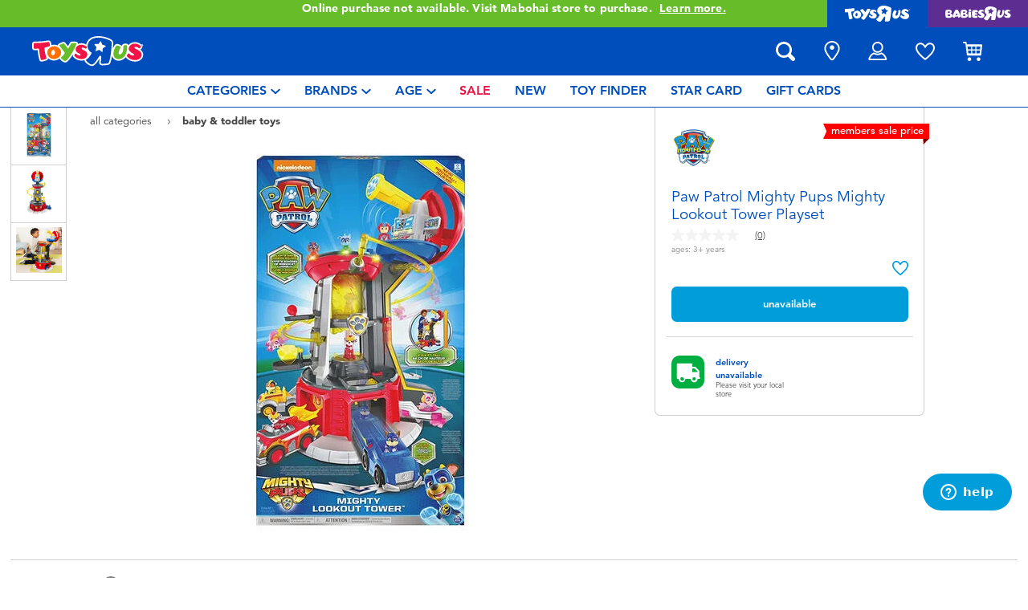

--- FILE ---
content_type: text/html;charset=UTF-8
request_url: https://www.toysrus.com.bn/paw-patrol-mighty-pups-mighty-lookout-tower-playset-1095778.html?isSessionRedirect=true
body_size: 26223
content:
    









<!DOCTYPE html>
<html lang="en">
<head>
<!--[if gt IE 9]><!-->
<script>
    function isIE() {
        var ua = window.navigator.userAgent;
        var msie = ua.indexOf('MSIE '); // IE 10 or older
        var trident = ua.indexOf('Trident/'); //IE 11

        return (msie > 0 || trident > 0);
    }

    (function(){
        if (isIE()) {
            var script = document.createElement('script');
            script.src = '/on/demandware.static/Sites-ToysRUs_BN-Site/-/en_BN/v1769467736824/js/picturefill.js';
            document.head.appendChild(script);
        }
    })();
</script>


    
        <script defer type="text/javascript" src="/on/demandware.static/Sites-ToysRUs_BN-Site/-/en_BN/v1769467736824/js/polyfill.js"></script>
    

    
        <script defer type="text/javascript" src="/on/demandware.static/Sites-ToysRUs_BN-Site/-/en_BN/v1769467736824/js/svg-sprite.js"></script>
    

    
        <script defer type="text/javascript" src="/on/demandware.static/Sites-ToysRUs_BN-Site/-/en_BN/v1769467736824/js/main.js"></script>
    

    
        <script defer type="text/javascript" src="/on/demandware.static/Sites-ToysRUs_BN-Site/-/en_BN/v1769467736824/js/productDetail.js"></script>
    


<!--<![endif]-->
<meta charset="UTF-8"/>
<meta http-equiv="x-ua-compatible" content="ie=edge"/>
<meta name="viewport" content="width=device-width, initial-scale=1, maximum-scale=1.0, user-scalable=0"/>








<title>
    Paw Patrol Mighty Pups Mighty Lookout Tower Playset | Toys”R”Us – Brunei
</title>
<meta name="description" content="Play with Paw Patrol Mighty Pups Mighty Lookout Tower Playset and thousands more at toys in-store and online at Toys&rdquo;R&rdquo;Us &ndash; Brunei&rsquo;s Largest Range Of Toys!"/>
<meta name="keywords" content="Toys&quot;R&quot;Us"/>



    
        <meta property="og:url" content="https://www.toysrus.com.bn/paw-patrol-mighty-pups-mighty-lookout-tower-playset-1095778.html?isSessionRedirect=true">
    


<!--Hreflangs -->


    
        <link rel="alternate" hreflang="en-bn" href="https://www.toysrus.com.bn/paw-patrol-mighty-pups-mighty-lookout-tower-playset-1095778.html?isSessionRedirect=true" />
    





<meta property="og:title" content="Paw Patrol Mighty Pups Mighty Lookout Tower Playset | Toys&rdquo;R&rdquo;Us &ndash; Brunei" />
<meta name="og:description" content="Play with Paw Patrol Mighty Pups Mighty Lookout Tower Playset and thousands more at toys in-store and online at Toys&rdquo;R&rdquo;Us &ndash; Brunei&rsquo;s Largest Range Of Toys!"/>

    <meta property="og:image" content="https://www.toysrus.com.bn/dw/image/v2/BDGJ_PRD/on/demandware.static/-/Sites-master-catalog-toysrus/default/dwc43eab78/6/a/5/f/6a5f8ad9b15d6535689dc024a8070c67defe64d9_707762_i1.jpg?sw=500&amp;sh=500&amp;q=75">


<meta property="fb:app_id" content="480533426490252" />
<meta property="og:type" content="website" />



    
        
            <meta property="og:locale" content="en_BN" />
        
    












    <link  href="/on/demandware.static/Sites-ToysRUs_BN-Site/-/default/dwcef66400/images/favicon/favicon-tru-16.png" rel="icon" type="image/png" sizes="16x16" />
    <link  href="/on/demandware.static/Sites-ToysRUs_BN-Site/-/default/dw3f563e96/images/favicon/favicon-tru-32.png" rel="icon" type="image/png" sizes="32x32" />
    <link  href="/on/demandware.static/Sites-ToysRUs_BN-Site/-/default/dwbb7ba744/images/favicon/favicon-tru-96.png" rel="icon" type="image/png" sizes="96x96" />
    <link  href="/on/demandware.static/Sites-ToysRUs_BN-Site/-/default/dw4f199dbe/images/favicon/favicon-tru-128.png" rel="icon" type="image/png" sizes="128x128" />
    <link  href="/on/demandware.static/Sites-ToysRUs_BN-Site/-/default/dw5b0e1ffe/images/favicon/favicon-tru-196.png" rel="icon" type="image/png" sizes="196x196" />
    <link href="/on/demandware.static/Sites-ToysRUs_BN-Site/-/default/dw7a683a69/images/favicon/favicon-tru.ico" rel="shortcut icon" />
    <link rel="stylesheet" href="/on/demandware.static/Sites-ToysRUs_BN-Site/-/en_BN/v1769467736824/css/tru_global.css" />



<link rel="preload" href="/on/demandware.static/Sites-ToysRUs_BN-Site/-/en_BN/v1769467736824/fonts/Avenir-Book.woff2" as="font" type="font/woff2" crossorigin="">
<link rel="preload" href="/on/demandware.static/Sites-ToysRUs_BN-Site/-/en_BN/v1769467736824/fonts/Avenir-Roman.woff2" as="font" type="font/woff2" crossorigin="">
<link rel="preload" href="/on/demandware.static/Sites-ToysRUs_BN-Site/-/en_BN/v1769467736824/fonts/Avenir-Medium.woff2" as="font" type="font/woff2" crossorigin="">
<link rel="preload" href="/on/demandware.static/Sites-ToysRUs_BN-Site/-/en_BN/v1769467736824/fonts/Avenir-Heavy.woff2" as="font" type="font/woff2" crossorigin="">
<link rel="preload" href="/on/demandware.static/Sites-ToysRUs_BN-Site/-/en_BN/v1769467736824/fonts/Avenir-Black.woff2" as="font" type="font/woff2" crossorigin="">
<link rel="preload" href="/on/demandware.static/Sites-ToysRUs_BN-Site/-/en_BN/v1769467736824/fonts/Avenir-Light.woff2" as="font" type="font/woff2" crossorigin="">

<link rel="stylesheet" href="/on/demandware.static/Sites-ToysRUs_BN-Site/-/en_BN/v1769467736824/css/basis/fonts.css" />


    <link rel="stylesheet" href="/on/demandware.static/Sites-ToysRUs_BN-Site/-/en_BN/v1769467736824/css/tru_productDetail.css" />






<!-- Start of Zendesk Widget script -->
<script>window.zESettings = {"webWidget":{"color":{"theme":"#009ddb","launcherText":"#fff"},"offset":{"horizontal":"0","vertical":"70px","mobile":{"horizontal":"-10px","vertical":"0px"}},"launcher":{"label":{"*":"help"}}}};</script>
<script id="ze-snippet" src="https://static.zdassets.com/ekr/snippet.js?key=418e8676-aa81-47a8-8581-3f11ba940306"></script>
<!--End of Zendesk Widget script--><script>(function() {
var globalParams = {"staticURL":"/on/demandware.static/Sites-ToysRUs_BN-Site/-/en_BN/v1769467736824/","currentBrand":"tru","countryCode":"BN","instoreShippingType":"click_and_collect","deliveryShippingType":"delivery","isClickAndCollectEnabled":true,"cookiesConfig":{"COOKIE_MAX_AGE_DAYS":30,"COUNTRY_COOKIE_NAME":"country","SHIPPING_TYPE_COOKIE_NAME":"shippingType","SELECTED_STORE_COOKIE_NAME":"selectedStore"}};
window.globalParams = 'globalParams' in window ? Object.assign(window.globalParams, globalParams) : globalParams;
})();</script><script>(function() {
var globalParams = {"currencyCode":"BND"};
window.globalParams = 'globalParams' in window ? Object.assign(window.globalParams, globalParams) : globalParams;
})();</script><!-- Google Tag Manager --><script>(function(w,d,s,l,i){w[l]=w[l]||[];w[l].push({'gtm.start':new Date().getTime(),event:'gtm.js'});var f=d.getElementsByTagName(s)[0],j=d.createElement(s),dl=l!='dataLayer'?'&l='+l:'';j.async=true;j.src='https://www.googletagmanager.com/gtm.js?id='+i+dl;f.parentNode.insertBefore(j,f);}) (window, document, 'script', 'dataLayer', 'GTM-NKLHGL5');</script><!-- End Google Tag Manager --><!-- Start of Google recaptcha script -->
<script>window.recaptchaEnabled=true;</script>
<script>window.recaptchaSiteKey="6LfbsdEaAAAAAGTd_YPwycDgellYgZfWFAPZZhOx";</script>
<script src="https://www.google.com/recaptcha/api.js?key=6LfbsdEaAAAAAGTd_YPwycDgellYgZfWFAPZZhOx"></script>
<!--End of Google recaptcha script -->


    <script async type="text/javascript" src="//apps.bazaarvoice.com/deployments/toysrus-asia/main_site/production/en_BN/bv.js"></script>






<link rel="canonical" href="https://www.toysrus.com.bn/paw-patrol-mighty-pups-mighty-lookout-tower-playset-1095778.html"/>

<script type="text/javascript">//<!--
/* <![CDATA[ (head-active_data.js) */
var dw = (window.dw || {});
dw.ac = {
    _analytics: null,
    _events: [],
    _category: "",
    _searchData: "",
    _anact: "",
    _anact_nohit_tag: "",
    _analytics_enabled: "true",
    _timeZone: "Etc/GMT-8",
    _capture: function(configs) {
        if (Object.prototype.toString.call(configs) === "[object Array]") {
            configs.forEach(captureObject);
            return;
        }
        dw.ac._events.push(configs);
    },
	capture: function() { 
		dw.ac._capture(arguments);
		// send to CQ as well:
		if (window.CQuotient) {
			window.CQuotient.trackEventsFromAC(arguments);
		}
	},
    EV_PRD_SEARCHHIT: "searchhit",
    EV_PRD_DETAIL: "detail",
    EV_PRD_RECOMMENDATION: "recommendation",
    EV_PRD_SETPRODUCT: "setproduct",
    applyContext: function(context) {
        if (typeof context === "object" && context.hasOwnProperty("category")) {
        	dw.ac._category = context.category;
        }
        if (typeof context === "object" && context.hasOwnProperty("searchData")) {
        	dw.ac._searchData = context.searchData;
        }
    },
    setDWAnalytics: function(analytics) {
        dw.ac._analytics = analytics;
    },
    eventsIsEmpty: function() {
        return 0 == dw.ac._events.length;
    }
};
/* ]]> */
// -->
</script>
<script type="text/javascript">//<!--
/* <![CDATA[ (head-cquotient.js) */
var CQuotient = window.CQuotient = {};
CQuotient.clientId = 'bdgj-ToysRUs_BN';
CQuotient.realm = 'BDGJ';
CQuotient.siteId = 'ToysRUs_BN';
CQuotient.instanceType = 'prd';
CQuotient.locale = 'en_BN';
CQuotient.fbPixelId = '__UNKNOWN__';
CQuotient.activities = [];
CQuotient.cqcid='';
CQuotient.cquid='';
CQuotient.cqeid='';
CQuotient.cqlid='';
CQuotient.apiHost='api.cquotient.com';
/* Turn this on to test against Staging Einstein */
/* CQuotient.useTest= true; */
CQuotient.useTest = ('true' === 'false');
CQuotient.initFromCookies = function () {
	var ca = document.cookie.split(';');
	for(var i=0;i < ca.length;i++) {
	  var c = ca[i];
	  while (c.charAt(0)==' ') c = c.substring(1,c.length);
	  if (c.indexOf('cqcid=') == 0) {
		CQuotient.cqcid=c.substring('cqcid='.length,c.length);
	  } else if (c.indexOf('cquid=') == 0) {
		  var value = c.substring('cquid='.length,c.length);
		  if (value) {
		  	var split_value = value.split("|", 3);
		  	if (split_value.length > 0) {
			  CQuotient.cquid=split_value[0];
		  	}
		  	if (split_value.length > 1) {
			  CQuotient.cqeid=split_value[1];
		  	}
		  	if (split_value.length > 2) {
			  CQuotient.cqlid=split_value[2];
		  	}
		  }
	  }
	}
}
CQuotient.getCQCookieId = function () {
	if(window.CQuotient.cqcid == '')
		window.CQuotient.initFromCookies();
	return window.CQuotient.cqcid;
};
CQuotient.getCQUserId = function () {
	if(window.CQuotient.cquid == '')
		window.CQuotient.initFromCookies();
	return window.CQuotient.cquid;
};
CQuotient.getCQHashedEmail = function () {
	if(window.CQuotient.cqeid == '')
		window.CQuotient.initFromCookies();
	return window.CQuotient.cqeid;
};
CQuotient.getCQHashedLogin = function () {
	if(window.CQuotient.cqlid == '')
		window.CQuotient.initFromCookies();
	return window.CQuotient.cqlid;
};
CQuotient.trackEventsFromAC = function (/* Object or Array */ events) {
try {
	if (Object.prototype.toString.call(events) === "[object Array]") {
		events.forEach(_trackASingleCQEvent);
	} else {
		CQuotient._trackASingleCQEvent(events);
	}
} catch(err) {}
};
CQuotient._trackASingleCQEvent = function ( /* Object */ event) {
	if (event && event.id) {
		if (event.type === dw.ac.EV_PRD_DETAIL) {
			CQuotient.trackViewProduct( {id:'', alt_id: event.id, type: 'raw_sku'} );
		} // not handling the other dw.ac.* events currently
	}
};
CQuotient.trackViewProduct = function(/* Object */ cqParamData){
	var cq_params = {};
	cq_params.cookieId = CQuotient.getCQCookieId();
	cq_params.userId = CQuotient.getCQUserId();
	cq_params.emailId = CQuotient.getCQHashedEmail();
	cq_params.loginId = CQuotient.getCQHashedLogin();
	cq_params.product = cqParamData.product;
	cq_params.realm = cqParamData.realm;
	cq_params.siteId = cqParamData.siteId;
	cq_params.instanceType = cqParamData.instanceType;
	cq_params.locale = CQuotient.locale;
	
	if(CQuotient.sendActivity) {
		CQuotient.sendActivity(CQuotient.clientId, 'viewProduct', cq_params);
	} else {
		CQuotient.activities.push({activityType: 'viewProduct', parameters: cq_params});
	}
};
/* ]]> */
// -->
</script>


   <script type="application/ld+json">
        {"@context":"http://schema.org/","@type":"Product","name":"Paw Patrol Mighty Pups Mighty Lookout Tower Playset","description":"Prepare for adventure-packed rescue missions with this PAW Patrol Mighty Lookout Tower play set. The 2.75-foot tower lights up and produces TV show-inspired sounds for interactive pretend play, and the working elevator and zip line get compatible pup figures ready to roll. This PAW Patrol Mighty Lookout Tower play set includes a Chase figure and his vehicle to lead various rescue operations in Adventure Bay.\n","mpn":"707762","sku":"707762","image":["https://www.toysrus.com.bn/dw/image/v2/BDGJ_PRD/on/demandware.static/-/Sites-master-catalog-toysrus/default/dwc43eab78/6/a/5/f/6a5f8ad9b15d6535689dc024a8070c67defe64d9_707762_i1.jpg?sw=500&sh=500&q=75","https://www.toysrus.com.bn/dw/image/v2/BDGJ_PRD/on/demandware.static/-/Sites-master-catalog-toysrus/default/dw9c7f4a50/e/e/6/5/ee65252c84fcdd001e30f338b4a1214ffa3f4246_707762_i2.jpg?sw=500&sh=500&q=75","https://www.toysrus.com.bn/dw/image/v2/BDGJ_PRD/on/demandware.static/-/Sites-master-catalog-toysrus/default/dwdf6d93ff/7/f/3/2/7f32279a70a503c6179a3c472e138e96a0b971a2_707762_i3.jpg?sw=500&sh=500&q=75"],"offers":{"url":"https://www.toysrus.com.bn/paw-patrol-mighty-pups-mighty-lookout-tower-playset-1095778.html","@type":"Offer","priceCurrency":null,"availability":"http://schema.org/OutOfStock"},"@id":"https://www.toysrus.com.bn/paw-patrol-mighty-pups-mighty-lookout-tower-playset-1095778.html","brand":{"@type":"Brand","name":"Paw Patrol"}}
    </script>


</head>
<body>
<!-- Google Tag Manager (noscript) --><noscript><iframe src="https://www.googletagmanager.com/ns.html?id=GTM-NKLHGL5" height="0" width="0" style="display:none;visibility:hidden"></iframe></noscript><!-- End Google Tag Manager (noscript) -->




<input type="hidden" name="token-url" value="/on/demandware.store/Sites-ToysRUs_BN-Site/en_BN/CSRF-Generate"/>
<div class="header-banner">
    <div class="flex-grow-1">
        
	 


	
    
    <div class="swiper-outer-wrapper" style="background-color: #66bc29">
        <div class="swiper-container" data-bootstrap='{"carousel": {
&quot;fitToContent&quot;: true, &quot;slideOffset&quot;: 25, &quot;hideArrowOneSlide&quot;: true
}}'>
            <div class="swiper-wrapper">
                
                    <div class="swiper-slide"><a href="https://www.toysrus.com.bn/stores/">Online purchase not available. Visit Mabohai store to purchase. <span class="link">Learn more.</span></a></div>
                
            </div>
            <div class="swiper-button-next d-none">
                <svg class="icon">
                    <use xmlns:xlink="http://www.w3.org/1999/xlink" xlink:href="#chevron"></use>
                </svg>
            </div>
            <div class="swiper-button-prev d-none">
                <svg class="icon">
                    <use xmlns:xlink="http://www.w3.org/1999/xlink" xlink:href="#chevron"></use>
                </svg>
            </div>
        </div>
    </div>

 
	
    </div>
    
<div class="brand-switcher hidden-sm-down">
<a href="/switch-brand/?brand=tru" class="switch-tru -switch">
<img data-src="/on/demandware.static/Sites-ToysRUs_BN-Site/-/default/dw139d8f98/images/logo/tru-white.svg" class="switch-tru-image lazyload" alt="ToysRus" width="82" height="21"/>
</a>
<a href="/switch-brand/?brand=bru" class="switch-bru -switch">
<img data-src="/on/demandware.static/Sites-ToysRUs_BN-Site/-/default/dw4ba09670/images/logo/bru-white.svg" class="switch-bru-image lazyload" alt="BabiesRus" width="82" height="21"/>
</a>
</div>

</div>


<header class="header-block-wrapper tru-brand">
    <div class="header-block row no-gutters align-items-center">
        <div class="col col-md-auto align-self-center text-center">
            <a class="logo-link" href="/" title="Toys&quot;R&quot;Us Home">
    <img class="logo" src="/on/demandware.static/Sites-ToysRUs_BN-Site/-/default/dw7d4f6366/images/logo/tru.svg" alt="Toys&quot;R&quot;Us" width="139" height="40"/>
</a>

        </div>
        <div class="col-auto _fill d-md-none">
            <div class="brand-switcher -mobile">
                <a href="/switch-brand/?brand=bru" class="switch-bru -switch">
                    <img data-src="/on/demandware.static/Sites-ToysRUs_BN-Site/-/default/dw25520e95/images/logo/bru-purple.svg" class="switch-bru-image lazyload" alt="BabiesRus" width="110" height="23"/>
                </a>
            </div>
        </div>
        <div class="col-auto _fill ml-md-auto header-utilities">
            
<ul class="nav">
    <li class="nav-item search-block">
        <button class="nav-button js-search-toggle d-md-none">
            <svg class="icon -search">
                <use xlink:href="#search"></use>
            </svg>
        </button>
        <form
    class="search-form"
    role="search"
    action="/search/"
    method="get" name="simpleSearch"
    data-bootstrap='{"headerSearch": {}}'
>

    <div class="input-container">
        <span class="nav-button js-search-toggle">
            <svg class="icon -search d-none d-md-block">
                <use xlink:href="#search"></use>
            </svg>

            <svg class="icon -chevron-left d-md-none">
                <use xlink:href="#chevron-left"></use>
            </svg>
        </span>
        <input type="search"
            name="q"
            class="form-control input"
            placeholder="what are you looking for?"
            aria-label="what are you looking for?"
            data-search-input
            autocomplete="off">
        <div class="suggestions-wrapper" data-url="/on/demandware.store/Sites-ToysRUs_BN-Site/en_BN/SearchServices-GetSuggestions?q="></div>
        <div class="suggestions-container">
            



<div class="top-suggestions-container noresult">
    
	 


	

<div class="html-slot-wrapper">


    
    <div class="html-slot-container">
        
            <a href="https://www.toysrus.com.bn/whats-on-at-toysrus-brunei/new-arrivals/" class="btn btn-suggestion">
                    <span class="cat-label">new arrivals</span>
                </a>
                <a href="https://www.toysrus.com.bn/whats-on-at-toysrus-brunei/toy-sale/" class="btn btn-suggestion">
                    <span class="cat-label">sale</span>
                </a>
                <a href="https://www.toysrus.com.bn/whats-on-at-toysrus-brunei/exclusive/" class="btn btn-suggestion">
                    <span class="cat-label">exclusive</span>
                </a>
        
    </div>

</div>


 
	
</div>

<div class="now-trending-container noresult">
    

	
<!-- =============== This snippet of JavaScript handles fetching the dynamic recommendations from the remote recommendations server
and then makes a call to render the configured template with the returned recommended products: ================= -->

<script>
(function(){
// window.CQuotient is provided on the page by the Analytics code:
var cq = window.CQuotient;
var dc = window.DataCloud;
var isCQ = false;
var isDC = false;
if (cq && ('function' == typeof cq.getCQUserId)
&& ('function' == typeof cq.getCQCookieId)
&& ('function' == typeof cq.getCQHashedEmail)
&& ('function' == typeof cq.getCQHashedLogin)) {
isCQ = true;
}
if (dc && ('function' == typeof dc.getDCUserId)) {
isDC = true;
}
if (isCQ || isDC) {
var recommender = '[[&quot;TRU-Now-Trending&quot;]]';
var slotRecommendationType = decodeHtml('RECOMMENDATION');
// removing any leading/trailing square brackets and escaped quotes:
recommender = recommender.replace(/\[|\]|&quot;/g, '');
var separator = '|||';
var slotConfigurationUUID = '3efdaf6108fa7a081ff5e516c8';
var contextAUID = decodeHtml('tru');
var contextSecondaryAUID = decodeHtml('');
var contextAltAUID = decodeHtml('');
var contextType = decodeHtml('');
var anchorsArray = [];
var contextAUIDs = contextAUID.split(separator);
var contextSecondaryAUIDs = contextSecondaryAUID.split(separator);
var contextAltAUIDs = contextAltAUID.split(separator);
var contextTypes = contextType.split(separator);
var slotName = decodeHtml('show-trending-products');
var slotConfigId = decodeHtml('recommendationContentType - 2022-07-22 18:18:00');
var slotConfigTemplate = decodeHtml('slots/recommendation/trendingProducts.isml');
if (contextAUIDs.length == contextSecondaryAUIDs.length) {
for (i = 0; i < contextAUIDs.length; i++) {
anchorsArray.push({
id: contextAUIDs[i],
sku: contextSecondaryAUIDs[i],
type: contextTypes[i],
alt_id: contextAltAUIDs[i]
});
}
} else {
anchorsArray = [{id: contextAUID, sku: contextSecondaryAUID, type: contextType, alt_id: contextAltAUID}];
}
var urlToCall = '/on/demandware.store/Sites-ToysRUs_BN-Site/en_BN/CQRecomm-Start';
var params = null;
if (isCQ) {
params = {
userId: cq.getCQUserId(),
cookieId: cq.getCQCookieId(),
emailId: cq.getCQHashedEmail(),
loginId: cq.getCQHashedLogin(),
anchors: anchorsArray,
slotId: slotName,
slotConfigId: slotConfigId,
slotConfigTemplate: slotConfigTemplate,
ccver: '1.03'
};
}
// console.log("Recommendation Type - " + slotRecommendationType + ", Recommender Selected - " + recommender);
if (isDC && slotRecommendationType == 'DATA_CLOUD_RECOMMENDATION') {
// Set DC variables for API call
dcIndividualId = dc.getDCUserId();
dcUrl = dc.getDCPersonalizationPath();
if (dcIndividualId && dcUrl && dcIndividualId != '' && dcUrl != '') {
// console.log("Fetching CDP Recommendations");
var productRecs = {};
productRecs[recommender] = getCDPRecs(dcUrl, dcIndividualId, recommender);
cb(productRecs);
}
} else if (isCQ && slotRecommendationType != 'DATA_CLOUD_RECOMMENDATION') {
if (cq.getRecs) {
cq.getRecs(cq.clientId, recommender, params, cb);
} else {
cq.widgets = cq.widgets || [];
cq.widgets.push({
recommenderName: recommender,
parameters: params,
callback: cb
});
}
}
};
function decodeHtml(html) {
var txt = document.createElement("textarea");
txt.innerHTML = html;
return txt.value;
}
function cb(parsed) {
var arr = parsed[recommender].recs;
if (arr && 0 < arr.length) {
var filteredProductIds = '';
for (i = 0; i < arr.length; i++) {
filteredProductIds = filteredProductIds + 'pid' + i + '=' + encodeURIComponent(arr[i].id) + '&';
}
filteredProductIds = filteredProductIds.substring(0, filteredProductIds.length - 1);//to remove the trailing '&'
var formData = 'auid=' + encodeURIComponent(contextAUID)
+ '&scid=' + slotConfigurationUUID
+ '&' + filteredProductIds;
var request = new XMLHttpRequest();
request.open('POST', urlToCall, true);
request.setRequestHeader('Content-type', 'application/x-www-form-urlencoded');
request.onreadystatechange = function() {
if (this.readyState === 4) {
// Got the product data from DW, showing the products now by changing the inner HTML of the DIV:
var divId = 'cq_recomm_slot-' + slotConfigurationUUID;
document.getElementById(divId).innerHTML = this.responseText;
//find and evaluate scripts in response:
var scripts = document.getElementById(divId).getElementsByTagName('script');
if (null != scripts) {
for (var i=0;i<scripts.length;i++) {//not combining script snippets on purpose
var srcScript = document.createElement('script');
srcScript.text = scripts[i].innerHTML;
srcScript.asynch = scripts[i].asynch;
srcScript.defer = scripts[i].defer;
srcScript.type = scripts[i].type;
srcScript.charset = scripts[i].charset;
document.head.appendChild( srcScript );
document.head.removeChild( srcScript );
}
}
}
};
request.send(formData);
request = null;
}
};
})();
</script>
<!-- The DIV tag id below is unique on purpose in case there are multiple recommendation slots on the same .isml page: -->
<div id="cq_recomm_slot-3efdaf6108fa7a081ff5e516c8"></div>
<!-- ====================== snippet ends here ======================== -->
 
	
</div>

<div class="trending-brands-container">
    
	 


	




<div class="brands-wrapper d-flex align-items-center justify-content-around">
    
        
            
                <div class="category-box column">
                    <a class="category-link" href="/barbie/">
                        <img class="lazyload" data-src="https://www.toysrus.com.bn/dw/image/v2/BDGJ_PRD/on/demandware.static/-/Sites-storefront-catalog-toysrus-bn/default/dwebe37125/0/3/2/a/032aa1da5be928251f20d94191d635792cb33f0e_Barbie_color_logo_343x343.png?q=75&amp;sw=60" alt="Barbie" />
                    </a>
                </div>
            
        
    
        
            
                <div class="category-box column">
                    <a class="category-link" href="/lego/">
                        <img class="lazyload" data-src="https://www.toysrus.com.bn/dw/image/v2/BDGJ_PRD/on/demandware.static/-/Sites-storefront-catalog-toysrus-bn/default/dw92245c50/6/9/5/7/6957365fd06de0da313b28d433e8c00d09bec704_lego_343x343_color.png?q=75&amp;sw=60" alt="LEGO" />
                    </a>
                </div>
            
        
    
        
            
                <div class="category-box column">
                    <a class="category-link" href="/nerf/">
                        <img class="lazyload" data-src="https://www.toysrus.com.bn/dw/image/v2/BDGJ_PRD/on/demandware.static/-/Sites-storefront-catalog-toysrus-bn/default/dwad40348c/9/e/5/e/9e5e8bcfcd6cee795a540228cafc6abf092eaea0_nerf_logo_343x343.png?q=75&amp;sw=60" alt="NERF" />
                    </a>
                </div>
            
        
    
        
            
                <div class="category-box column">
                    <a class="category-link" href="/hot-wheels/">
                        <img class="lazyload" data-src="https://www.toysrus.com.bn/dw/image/v2/BDGJ_PRD/on/demandware.static/-/Sites-storefront-catalog-toysrus-bn/default/dw7da67b49/f/f/0/8/ff08aa7b7f89066e3fa7af61d06ae4953af8335c_hot_wheels_color_logo_343x343.png?q=75&amp;sw=60" alt="Hot Wheels" />
                    </a>
                </div>
            
        
    
</div>


 
	
</div>

<div class="trending-categories-container">
    
	 


	




<div class="brands-wrapper d-flex align-items-center justify-content-around">
    
        
            
                <div class="category-round column">
                    <a class="category-link" href="/action-figures-and-hero-play/">
                        <span class="image-circle d-flex align-items-center justify-content-around">
                            <img class="category-thumbnail lazyload" data-src="https://www.toysrus.com.bn/dw/image/v2/BDGJ_PRD/on/demandware.static/-/Sites-storefront-catalog-toysrus-bn/default/dwfe36aa38/categories/action_figures_hero_play/action-figure-hero-play-iron-man-circle-2.jpg?q=75&amp;sw=60" alt="Action Figures &amp; Hero Play" />
                        </span>
                    </a>
                </div>
            
        
    
        
            
                <div class="category-round column">
                    <a class="category-link" href="/bikes-scooters-and-ride-ons/">
                        <span class="image-circle d-flex align-items-center justify-content-around">
                            <img class="category-thumbnail lazyload" data-src="https://www.toysrus.com.bn/dw/image/v2/BDGJ_PRD/on/demandware.static/-/Sites-storefront-catalog-toysrus-bn/default/dwa60d9bbd/categories/bikes_scooters_ride_ons/12in-bikes-circle.jpg?q=75&amp;sw=60" alt="Bikes, Scooters &amp; Ride-ons" />
                        </span>
                    </a>
                </div>
            
        
    
        
            
                <div class="category-round column">
                    <a class="category-link" href="/building-blocks-and-lego/">
                        <span class="image-circle d-flex align-items-center justify-content-around">
                            <img class="category-thumbnail lazyload" data-src="https://www.toysrus.com.bn/dw/image/v2/BDGJ_PRD/on/demandware.static/-/Sites-storefront-catalog-toysrus-bn/default/dwaf1925fb/categories/building_blocks_lego/building-blocks-&amp;-lego.jpg?q=75&amp;sw=60" alt="Building Blocks &amp; LEGO" />
                        </span>
                    </a>
                </div>
            
        
    
        
            
                <div class="category-round column">
                    <a class="category-link" href="/cars-trucks-trains-and-rc/">
                        <span class="image-circle d-flex align-items-center justify-content-around">
                            <img class="category-thumbnail lazyload" data-src="https://www.toysrus.com.bn/dw/image/v2/BDGJ_PRD/on/demandware.static/-/Sites-storefront-catalog-toysrus-bn/default/dw78d436b6/categories/cars_trucks_trains_rc/cars-vehicles-circle.jpg?q=75&amp;sw=60" alt="Cars, Trucks, Trains &amp; RC" />
                        </span>
                    </a>
                </div>
            
        
    
</div>


 
	
</div>

            <div class="search-form-suggestions -no-input" data-url="/on/demandware.store/Sites-ToysRUs_BN-Site/en_BN/SearchServices-GetSuggestions?cgid=getPopularSearches"></div>
            <div class="bar-code-container">
                <button type="button" class="button -barcode" data-toggle="modal"  data-barcode-button data-library-url="/on/demandware.static/Sites-ToysRUs_BN-Site/-/en_BN/v1769467736824/js/barcode-scanner.js">
                    <svg class="icon">
                        <use xlink:href="#bar-code"></use>
                    </svg>
                    Scan Barcode
                </button>
            </div>
        </div>
    </div>
    <input type="hidden" value="en_BN" name="lang">
    <input type="hidden" data-cgid-input name="cgid">
</form>
<!-- Barcode modal -->
<div class="modal fade" tabindex="-1" role="dialog" aria-labelledby="barcode-modal-label" aria-hidden="true" data-barcode-modal>
    <div class="modal-dialog modal-dialog-centered" role="document">
        <div class="modal-content">
            <div class="modal-header">
                <h2 class="modal-title" id="barcode-modal-label">Scan a Barcode</h2>
                <button type="button" class="close" data-dismiss="modal" aria-label="Close">
                    <svg class="icon">
                        <use xlink:href="#cross"></use>
                    </svg>
                </button>
            </div>
            <div class="modal-body">
                <div class="barcode-canvas" data-barcode-canvas
                    data-endpoint="/on/demandware.store/Sites-ToysRUs_BN-Site/en_BN/Search-FindBarcode"
                    data-resources='{
                        "preDetectMessage"    : "Barcode has not detected",
                        "barcodeFounded"      : "Product has been found. Redirecting...",
                        "detectMessage"       : "Detecting...",
                        "notFound"            : "Sorry, this barcode is not found in the site",
                        "notSupported"        : "Barcode Reader is not supported on this device",
                        "initializeStreaming" : "Loading...",
                        "cameraNotAllowed"    : "Please allow our site to use your camera for scan barcode. After providing access open Barcode Reader again."
                        }'
                >                </div>
                <div class="barcode-message" data-barcode-result></div>
            </div>
        </div>
    </div>
</div>



    </li>
    
        
            
<li class="nav-item "
    
    
>
    <a class="nav-button" href="/stores/">
        
            <svg class="icon -location">
                <use xlink:href="#location-marker"></use>
            </svg>
        
        
        
            <span class="label d-none">find a store</span>
        
    </a>
</li>

        
    
    

<li class="nav-item -dropdown ">
    <button class="nav-button dropdown-toggle" data-toggle="dropdown" aria-expanded="true">
        <svg class="icon -account">
            <use xmlns:xlink="http://www.w3.org/1999/xlink" xlink:href="#user-account"></use>
        </svg>
        <span class="label text-lowercase d-none">My account</span>
    </button>
    <ul class="dropdown-menu -navigation -hide-border-top-radius">
        
            <li class="item">
                <a class="label" href="https://www.toysrus.com.bn/login/">
                    <svg class="icon">
                        <use xmlns:xlink="http://www.w3.org/1999/xlink" xlink:href="#icon-signin"></use>
                    </svg>
                    <span class="label">Sign in</span>
                </a>
            </li>
            <li class="item">
                <a class="label" href="https://www.toysrus.com.bn/login/?action=register">
                    <svg class="icon">
                        <use xmlns:xlink="http://www.w3.org/1999/xlink" xlink:href="#icon-plus-circle"></use>
                    </svg>
                    <span class="label">Register</span>
                </a>
            </li>
        
        <li class="item">
            <a class="label" href="https://www.toysrus.com.bn/account/">
                <svg class="icon">
                    <use xmlns:xlink="http://www.w3.org/1999/xlink" xlink:href="#icon-user-circle"></use>
                </svg>
                <span class="label">My account</span>
            </a>
        </li>
        <li class="item">
            <a class="label" href="https://www.toysrus.com.bn/orders/">
                <svg class="icon">
                    <use xmlns:xlink="http://www.w3.org/1999/xlink" xlink:href="#icon-orders"></use>
                </svg>
                <span class="label">My orders</span>
            </a>
        </li>
        <li class="item">
            <a class="label" href="/starcard/">
                <svg class="icon">
                    <use xmlns:xlink="http://www.w3.org/1999/xlink" xlink:href="#icon-starcard"></use>
                </svg>
                <span class="label">Star card</span>
            </a>
        </li>
        <li class="item">
            <a class="label" href="/gift-cards/">
                <svg class="icon">
                    <use xmlns:xlink="http://www.w3.org/1999/xlink" xlink:href="#icon-gift-card"></use>
                </svg>
                <span class="label">Gift card</span>
            </a>
        </li>
        
    </ul>
</li>

    <li class="nav-item wishlist-block ">
    <a class="nav-button" data-wishlist-header-icon href="/wishlist/">
        <span class="area">
            <span class="box" data-non-active-icon>
                <svg class="icon -wishlist">
                    <use xlink:href="#wishlist-nofill"></use>
                </svg>
            </span>
            <span class="box -active d-none" data-active-icon>
                <svg class="icon -wishlist">
                    <use xlink:href="#wishlist-icon-header"></use>
                </svg>
            </span>
            <span class="label d-none">wish list</span>
        </span>
    </a>
</li>

    <li class="nav-item minicart "
    data-minicart
    data-action-url="/on/demandware.store/Sites-ToysRUs_BN-Site/en_BN/Cart-MiniCartShow"
    data-disabled
>
    <a class="nav-button dropdown-toggle"
        data-offcanvas-toggler="minicart"
        href="https://www.toysrus.com.bn/cart/"
        title="View Cart"
    >
        <span class="position-relative">
            <span class="minicart-quantity" data-minicart-quantity></span>
            <svg class="icon -cart _popinter-events-none">
                <use xlink:href="#cart"></use>
            </svg>
            <span class="label d-none">cart</span>
        </span>
    </a>

    <div id="minicart"
        class="mini-cart-wrapper minicart-offcanvas offcanvas -right"
        data-minicart-offcanvas
        data-minicart-wrapper
        data-bootstrap='{
            "offcanvas": { "media": "(min-width: 1024px)", "mediaReverse": true }
            }'
    >
        <button class="btn btn-secondary d-lg-none close-minicart action" data-offcanvas-toggler="minicart">
            <svg class="icon">
                <use xlink:href="#cross"></use>
            </svg>
        </button>
        <div class="wrapper">
            <div class="header">
                <div class="row align-items-center _fill">
                    <div class="col">
                        <span class="title">My shopping cart</span>
                    </div>
                </div>
            </div>
            

            <div class="area" data-minicart-area></div>
        </div>
    </div>
    <div class="modal fade remove-product-modal" id="removeProductModal" tabindex="-1" role="dialog" aria-labelledby="removeProductLineItemModal">
    <div class="modal-dialog" role="document">
        <div class="modal-content">
            <div class="modal-header delete-confirmation-header">
                <h2 class="modal-title" id="removeProductLineItemModal">Remove Product?</h2>
                <button type="button" class="close" data-dismiss="modal" aria-label="Close">
                    <svg class="icon">
                        <use xlink:href="#cross"></use>
                    </svg>
                </button>
            </div>
            <div class="modal-body delete-confirmation-body">
                <p>Are you sure you want to remove the following product from the cart?</p>
                <strong class="product-to-remove"></strong>
            </div>
            <div class="modal-footer">
                <button type="button" class="btn btn-outline-primary" data-dismiss="modal">Cancel</button>
                <button type="button" class="btn btn-primary cart-delete-confirmation-btn"
                    data-dismiss="modal"
                >
                    Yes
                </button>
            </div>
        </div>
    </div>
</div>

</li>

</ul>

        </div>
    </div>

    <div class="main-menu">
        


    





<nav class="navbar navbar-expand bg-light justify-content-center"  aria-label="Main menu">
    <ul class="navbar-nav js-navbar-scroller" role="menu">
        
            <li class="nav-item dropdown" role="menuitem">
                <a
                    href="/toysrus/?viewAllCategories=true"
                    class="nav-link dropdown-toggle"
                    data-toggle="dropdown"
                    aria-expanded="false"
                >
                    <span class="label">Categories</span>
                    <svg class="icon">
                        <use xmlns:xlink="http://www.w3.org/1999/xlink" xlink:href="#chevron"></use>
                    </svg>
                </a>

                <div class="dropdown-menu" role="menu">
                    
	 


	


<ul class="list">




<li class="nav-item" role="menuitem">
<a class="dropdown-link d-md-block" id="action_figures_hero_play" href="/action-figures-and-hero-play/">
<span class="image-circle">
<img class="lazyload" data-src="https://www.toysrus.com.bn/dw/image/v2/BDGJ_PRD/on/demandware.static/-/Sites-storefront-catalog-toysrus-bn/default/dwfe36aa38/categories/action_figures_hero_play/action-figure-hero-play-iron-man-circle-2.jpg?q=75&amp;sw=100" alt="Action Figures &amp; Hero Play"/>
</span>
<span class="label">Action Figures &amp; Hero Play</span>
</a>
</li>





<li class="nav-item" role="menuitem">
<a class="dropdown-link d-md-block" id="bikes_scooters_ride_ons" href="/bikes-scooters-and-ride-ons/">
<span class="image-circle">
<img class="lazyload" data-src="https://www.toysrus.com.bn/dw/image/v2/BDGJ_PRD/on/demandware.static/-/Sites-storefront-catalog-toysrus-bn/default/dwa60d9bbd/categories/bikes_scooters_ride_ons/12in-bikes-circle.jpg?q=75&amp;sw=100" alt="Bikes, Scooters &amp; Ride-ons"/>
</span>
<span class="label">Bikes, Scooters &amp; Ride-ons</span>
</a>
</li>





<li class="nav-item" role="menuitem">
<a class="dropdown-link d-md-block" id="building_blocks_lego" href="/building-blocks-and-lego/">
<span class="image-circle">
<img class="lazyload" data-src="https://www.toysrus.com.bn/dw/image/v2/BDGJ_PRD/on/demandware.static/-/Sites-storefront-catalog-toysrus-bn/default/dwaf1925fb/categories/building_blocks_lego/building-blocks-&amp;-lego.jpg?q=75&amp;sw=100" alt="Building Blocks &amp; LEGO"/>
</span>
<span class="label">Building Blocks &amp; LEGO</span>
</a>
</li>





<li class="nav-item" role="menuitem">
<a class="dropdown-link d-md-block" id="cars_trucks_trains_rc" href="/cars-trucks-trains-and-rc/">
<span class="image-circle">
<img class="lazyload" data-src="https://www.toysrus.com.bn/dw/image/v2/BDGJ_PRD/on/demandware.static/-/Sites-storefront-catalog-toysrus-bn/default/dw78d436b6/categories/cars_trucks_trains_rc/cars-vehicles-circle.jpg?q=75&amp;sw=100" alt="Cars, Trucks, Trains &amp; RC"/>
</span>
<span class="label">Cars, Trucks, Trains &amp; RC</span>
</a>
</li>





<li class="nav-item" role="menuitem">
<a class="dropdown-link d-md-block" id="craft_activities" href="/craft-and-activities/">
<span class="image-circle">
<img class="lazyload" data-src="https://www.toysrus.com.bn/dw/image/v2/BDGJ_PRD/on/demandware.static/-/Sites-storefront-catalog-toysrus-bn/default/dwa3fe8f27/categories/craft_activities/craft-activities.jpg?q=75&amp;sw=100" alt="Craft &amp; Activities"/>
</span>
<span class="label">Craft &amp; Activities</span>
</a>
</li>





<li class="nav-item" role="menuitem">
<a class="dropdown-link d-md-block" id="dolls_collectibles" href="/dolls-and-collectibles/">
<span class="image-circle">
<img class="lazyload" data-src="https://www.toysrus.com.bn/dw/image/v2/BDGJ_PRD/on/demandware.static/-/Sites-storefront-catalog-toysrus-bn/default/dw46050c6c/categories/dolls_collectibles/dolls-&amp;-collectibles.jpg?q=75&amp;sw=100" alt="Dolls &amp; Collectibles"/>
</span>
<span class="label">Dolls &amp; Collectibles</span>
</a>
</li>





<li class="nav-item" role="menuitem">
<a class="dropdown-link d-md-block" id="electronics" href="/electronics/">
<span class="image-circle">
<img class="lazyload" data-src="https://www.toysrus.com.bn/dw/image/v2/BDGJ_PRD/on/demandware.static/-/Sites-storefront-catalog-toysrus-bn/default/dwd9c9cef4/categories/electronics/electronics_thumbnail.jpg?q=75&amp;sw=100" alt="Electronics"/>
</span>
<span class="label">Electronics</span>
</a>
</li>





<li class="nav-item" role="menuitem">
<a class="dropdown-link d-md-block" id="games_puzzles" href="/games-and-puzzles/">
<span class="image-circle">
<img class="lazyload" data-src="https://www.toysrus.com.bn/dw/image/v2/BDGJ_PRD/on/demandware.static/-/Sites-storefront-catalog-toysrus-bn/default/dwc3593f01/categories/games_puzzles/games_and_puzzle_thumbnail.jpg?q=75&amp;sw=100" alt="Games &amp; Puzzles"/>
</span>
<span class="label">Games &amp; Puzzles</span>
</a>
</li>





<li class="nav-item" role="menuitem">
<a class="dropdown-link d-md-block" id="learning_toys" href="/learning-toys/">
<span class="image-circle">
<img class="lazyload" data-src="https://www.toysrus.com.bn/dw/image/v2/BDGJ_PRD/on/demandware.static/-/Sites-storefront-catalog-toysrus-bn/default/dw96283ed4/categories/learning_toys/learning_toys_thumbnail.jpg?q=75&amp;sw=100" alt="Learning Toys"/>
</span>
<span class="label">Learning Toys</span>
</a>
</li>





<li class="nav-item" role="menuitem">
<a class="dropdown-link d-md-block" id="outdoor_sports" href="/outdoor-and-sports/">
<span class="image-circle">
<img class="lazyload" data-src="https://www.toysrus.com.bn/dw/image/v2/BDGJ_PRD/on/demandware.static/-/Sites-storefront-catalog-toysrus-bn/default/dw201195cf/categories/outdoor_sports/outdoor_sport_thumbnail.jpg?q=75&amp;sw=100" alt="Outdoor &amp; Sports"/>
</span>
<span class="label">Outdoor &amp; Sports</span>
</a>
</li>





<li class="nav-item" role="menuitem">
<a class="dropdown-link d-md-block" id="party" href="/party/">
<span class="image-circle">
<img class="lazyload" data-src="https://www.toysrus.com.bn/dw/image/v2/BDGJ_PRD/on/demandware.static/-/Sites-storefront-catalog-toysrus-bn/default/dw0e83285b/categories/party/party.jpg?q=75&amp;sw=100" alt="Party"/>
</span>
<span class="label">Party</span>
</a>
</li>





<li class="nav-item" role="menuitem">
<a class="dropdown-link d-md-block" id="pretend_play_costumes" href="/pretend-play-and-costumes/">
<span class="image-circle">
<img class="lazyload" data-src="https://www.toysrus.com.bn/dw/image/v2/BDGJ_PRD/on/demandware.static/-/Sites-storefront-catalog-toysrus-bn/default/dwd46d2d1e/categories/pretend_play_costumes/pretend_play_thumbnail.jpg?q=75&amp;sw=100" alt="Role Play &amp; Costumes"/>
</span>
<span class="label">Role Play &amp; Costumes</span>
</a>
</li>





<li class="nav-item" role="menuitem">
<a class="dropdown-link d-md-block" id="soft_toys" href="/soft-toys/">
<span class="image-circle">
<img class="lazyload" data-src="https://www.toysrus.com.bn/dw/image/v2/BDGJ_PRD/on/demandware.static/-/Sites-storefront-catalog-toysrus-bn/default/dw45029d61/categories/soft_toys/soft_toys_thumbnail.jpg?q=75&amp;sw=100" alt="Soft Toys"/>
</span>
<span class="label">Soft Toys</span>
</a>
</li>





<li class="nav-item" role="menuitem">
<a class="dropdown-link d-md-block" id="summer_" href="/summer/">
<span class="image-circle">
<img class="lazyload" data-src="https://www.toysrus.com.bn/dw/image/v2/BDGJ_PRD/on/demandware.static/-/Sites-storefront-catalog-toysrus-bn/default/dw9dc41e21/categories/summer_/summer_thumbnail_updated.jpg?q=75&amp;sw=100" alt="Summer"/>
</span>
<span class="label">Summer</span>
</a>
</li>





<li class="nav-item" role="menuitem">
<a class="dropdown-link d-md-block" id="toddler_and_baby_toys" href="/toddler-and-baby-toys/">
<span class="image-circle">
<img class="lazyload" data-src="https://www.toysrus.com.bn/dw/image/v2/BDGJ_PRD/on/demandware.static/-/Sites-storefront-catalog-toysrus-bn/default/dw20465194/categories/toddler_and_baby_toys/toddler_baby_toys_thumbnail.jpg?q=75&amp;sw=100" alt="Toddler &amp; Baby Toys"/>
</span>
<span class="label">Toddler &amp; Baby Toys</span>
</a>
</li>





<li class="nav-item" role="menuitem">
<a class="dropdown-link d-md-block" id="batt" href="/batteries-1/">
<span class="image-circle">
<img class="lazyload" data-src="https://www.toysrus.com.bn/dw/image/v2/BDGJ_PRD/on/demandware.static/-/Sites-storefront-catalog-toysrus-bn/default/dwcd34bfc1/categories/batteries/batteries_thumbnail.jpg?q=75&amp;sw=100" alt="Batteries"/>
</span>
<span class="label">Batteries</span>
</a>
</li>




</ul>
 
	
                </div>
            </li>
        

        <li class="nav-item dropdown" role="menuitem">
            <a href="/brands/" data-toggle="dropdown" aria-expanded="false" class="nav-link dropdown-toggle">
                <span class="label">brands</span>
                <svg class="icon">
                    <use xmlns:xlink="http://www.w3.org/1999/xlink" xlink:href="#chevron"></use>
                </svg>
            </a>
            <div class="dropdown-menu" role="menu">
                <div class="main-menu-brands">
                    


                    
	 


	

<h1 class="section-name">
shop popular brands
</h1>



<div class="cards-wrapper">
    
    
        
        
            <div class="brand-card">
                <a href="/barbie/">
                    <img class="logo lazyload" data-src="https://www.toysrus.com.bn/dw/image/v2/BDGJ_PRD/on/demandware.static/-/Sites-storefront-catalog-toysrus-bn/default/dwebe37125/0/3/2/a/032aa1da5be928251f20d94191d635792cb33f0e_Barbie_color_logo_343x343.png?q=75&amp;sw=120" alt="Barbie" />
                </a>
            </div>
            
        
        
    
        
        
            <div class="brand-card">
                <a href="/lego/">
                    <img class="logo lazyload" data-src="https://www.toysrus.com.bn/dw/image/v2/BDGJ_PRD/on/demandware.static/-/Sites-storefront-catalog-toysrus-bn/default/dw92245c50/6/9/5/7/6957365fd06de0da313b28d433e8c00d09bec704_lego_343x343_color.png?q=75&amp;sw=120" alt="LEGO" />
                </a>
            </div>
            
        
        
    
        
        
            <div class="brand-card">
                <a href="/nerf/">
                    <img class="logo lazyload" data-src="https://www.toysrus.com.bn/dw/image/v2/BDGJ_PRD/on/demandware.static/-/Sites-storefront-catalog-toysrus-bn/default/dwad40348c/9/e/5/e/9e5e8bcfcd6cee795a540228cafc6abf092eaea0_nerf_logo_343x343.png?q=75&amp;sw=120" alt="NERF" />
                </a>
            </div>
            
        
        
    
        
        
            <div class="brand-card">
                <a href="/hot-wheels/">
                    <img class="logo lazyload" data-src="https://www.toysrus.com.bn/dw/image/v2/BDGJ_PRD/on/demandware.static/-/Sites-storefront-catalog-toysrus-bn/default/dw7da67b49/f/f/0/8/ff08aa7b7f89066e3fa7af61d06ae4953af8335c_hot_wheels_color_logo_343x343.png?q=75&amp;sw=120" alt="Hot Wheels" />
                </a>
            </div>
            
        
        
    
        
        
        
    
        
        
            <div class="brand-card">
                <a href="/gabbys-dollhouse/">
                    <img class="logo lazyload" data-src="https://www.toysrus.com.bn/dw/image/v2/BDGJ_PRD/on/demandware.static/-/Sites-storefront-catalog-toysrus-bn/default/dw75eefcbc/e/2/a/e/e2ae2335a7b667346e26e0ed086e63e8b24a1073_GabbyDollhouse_ColorLogo___Jasmin_Ong.jpg?q=75&amp;sw=120" alt="Gabby's Dollhouse" />
                </a>
            </div>
            
        
        
    
        
        
            <div class="brand-card">
                <a href="/rainbocorns/">
                    <img class="logo lazyload" data-src="https://www.toysrus.com.bn/dw/image/v2/BDGJ_PRD/on/demandware.static/-/Sites-storefront-catalog-toysrus-bn/default/dw4fa6eaa4/1/b/9/d/1b9d54bc8363ed1f2c0f7c2f84f4fbe1b5d94a3d_Rainbocorns_color_logo_343x343_updated.png?q=75&amp;sw=120" alt="Rainbocorns" />
                </a>
            </div>
            
        
        
    
        
        
            <div class="brand-card">
                <a href="/monopoly/">
                    <img class="logo lazyload" data-src="https://www.toysrus.com.bn/dw/image/v2/BDGJ_PRD/on/demandware.static/-/Sites-storefront-catalog-toysrus-bn/default/dwca6ec99b/4/4/a/a/44aa076cc7b0105694fff5a5844a99b5f13d2ffd_monopoly_color_logo_343x343_2__1_.png?q=75&amp;sw=120" alt="Monopoly" />
                </a>
            </div>
            
        
        
    
        
        
            <div class="brand-card">
                <a href="/globber/">
                    <img class="logo lazyload" data-src="https://www.toysrus.com.bn/dw/image/v2/BDGJ_PRD/on/demandware.static/-/Sites-storefront-catalog-toysrus-bn/default/dw4c6871d6/8/c/b/d/8cbd4195f6e78aad97472f4e121b22407ff57cf8_Globber_color_logo_343x343.png?q=75&amp;sw=120" alt="Globber" />
                </a>
            </div>
            
        
        
    
        
        
        
    
        
        
            <div class="brand-card">
                <a href="/speed-city/">
                    <img class="logo lazyload" data-src="https://www.toysrus.com.bn/dw/image/v2/BDGJ_PRD/on/demandware.static/-/Sites-storefront-catalog-toysrus-bn/default/dw616ba824/7/4/7/b/747b2cf7054a658ee46f4803f0e68f06e03323d8_Speed_City_colorlogo_343x343.png?q=75&amp;sw=120" alt="Speed City" />
                </a>
            </div>
            
        
        
    
        
        
            <div class="brand-card">
                <a href="/play-doh/">
                    <img class="logo lazyload" data-src="https://www.toysrus.com.bn/dw/image/v2/BDGJ_PRD/on/demandware.static/-/Sites-storefront-catalog-toysrus-bn/default/dw2f1c76c0/c/6/6/e/c66ef6f47d15d56380d610f9c4dfb3afdd4a3cf9_Play_Doh_color_logo_343x343.png?q=75&amp;sw=120" alt="Play-Doh" />
                </a>
            </div>
            
        
        
    
</div>


 
	

                    <div class="brand-filter">
    <a class="btn btn-outline-secondary action -wide -active"
        href="/brands/"
    >
        popular brands
    </a>
    
        <a class="btn btn-outline-secondary action "
            href="/brands/?range=number"
        >
            0 - 9
        </a>
    
        <a class="btn btn-outline-secondary action "
            href="/brands/?range=ac"
        >
            A - C
        </a>
    
        <a class="btn btn-outline-secondary action "
            href="/brands/?range=df"
        >
            D - F
        </a>
    
        <a class="btn btn-outline-secondary action "
            href="/brands/?range=gi"
        >
            G - I
        </a>
    
        <a class="btn btn-outline-secondary action "
            href="/brands/?range=jl"
        >
            J - L
        </a>
    
        <a class="btn btn-outline-secondary action "
            href="/brands/?range=mo"
        >
            M - O
        </a>
    
        <a class="btn btn-outline-secondary action "
            href="/brands/?range=ps"
        >
            P - S
        </a>
    
        <a class="btn btn-outline-secondary action "
            href="/brands/?range=tv"
        >
            T - V
        </a>
    
        <a class="btn btn-outline-secondary action "
            href="/brands/?range=wz"
        >
            W - Z
        </a>
    
</div>

                </div>
            </div>
        </li>

        
    <!-- dwMarker="content" dwContentID="2ad149120d183e274a5621a505" -->
    <li class="nav-item dropdown" role="menuitem"><a aria-expanded="false" class="nav-link dropdown-toggle" data-toggle="dropdown" href="https://www.toysrus.com.bn/search/?cgid=age"><span class="label">age</span> <svg class="icon"> <use xlink:href="#chevron" xmlns:xlink="http://www.w3.org/1999/xlink"></use> </svg> </a>
	<div class="dropdown-menu" role="menu">
    <!-- dwMarker="content" dwContentID="c6e386487d8a7f99ffeada23cc" -->
    <ul data-age-dropdown class="list -age">            <li class="nav-item" role="menuitem">                <a class="dropdown-link" href="https://www.toysrus.com.bn/toysrus/0-2years/">                    <span class="image-circle">                        <img src="https://www.toysrus.com.bn/on/demandware.static/-/Library-Sites-ToysRUs_SG_BN/default/dwd2f54158/age-buttons/age-button-0-2.svg" alt="0~2 Years">                    </span>                    <span class="label">0~2 Years</span>                </a>            </li>            <li class="nav-item" role="menuitem">                <a class="dropdown-link" href="https://www.toysrus.com.bn/toysrus/3-4years/">                    <span class="image-circle">                        <img src="https://www.toysrus.com.bn/on/demandware.static/-/Library-Sites-ToysRUs_SG_BN/default/dwc4bb0853/age-buttons/age-button-3-4.svg" alt="3~4 Years">                    </span>                    <span class="label">3~4 Years</span>                </a>            </li>            <li class="nav-item" role="menuitem">                <a class="dropdown-link" href="https://www.toysrus.com.bn/toysrus/5-7years/">                    <span class="image-circle">                        <img src="https://www.toysrus.com.bn/on/demandware.static/-/Library-Sites-ToysRUs_SG_BN/default/dw06cef8d1/age-buttons/age-button-5-7.svg" alt="5~7 Years">                    </span>                    <span class="label">5~7 Years</span>                </a>            </li>            <li class="nav-item" role="menuitem">                <a class="dropdown-link" href="https://www.toysrus.com.bn/toysrus/8-11years/">                    <span class="image-circle">                        <img src="https://www.toysrus.com.bn/on/demandware.static/-/Library-Sites-ToysRUs_SG_BN/default/dwe79800dd/age-buttons/age-button-8-11.svg" alt="8~11 Years">                    </span>                    <span class="label">8~11 Years</span>                </a>            </li>            <li class="nav-item" role="menuitem">                <a class="dropdown-link" href="https://www.toysrus.com.bn/toysrus/12-14years/">                    <span class="image-circle">                        <img src="https://www.toysrus.com.bn/on/demandware.static/-/Library-Sites-ToysRUs_SG_BN/default/dw83691e4a/age-buttons/age-button-12-14.svg" alt="12~14 Years">                    </span>                    <span class="label">12~14 Years</span>                </a>            </li>            <li class="nav-item" role="menuitem">                <a class="dropdown-link" href="https://www.toysrus.com.bn/toysrus/14plus/">                    <span class="image-circle">                        <img src="https://www.toysrus.com.bn/on/demandware.static/-/Library-Sites-ToysRUs_SG_BN/default/dwba8373b5/age-buttons/age-button-14-plus.svg" alt="14plus">                    </span>                    <span class="label">14+</span>                </a>            </li>        </ul>
    <!-- End content-asset -->


</div>
	</li>
	<li class="nav-item -sale" role="menuitem"><a class="nav-link" href="https://www.toysrus.com.bn/whats-on-at-toysrus-brunei/toy-sale/"><span class="label">sale</span> </a></li>
	<li class="nav-item" role="menuitem"><a class="nav-link" href="https://www.toysrus.com.bn/whats-on-at-toysrus-brunei/new-arrivals/"><span class="label">new</span> </a></li>
	<li class="nav-item" role="menuitem"><a class="nav-link" href="https://www.toysrus.com.bn/toy-finder/"><span class="label">toy finder</span> </a></li>
	<li class="nav-item" role="menuitem"><a class="nav-link" href="https://www.toysrus.com.bn/starcard/"><span class="label">star card</span></a></li>
<li class="nav-item" role="menuitem">
    <a class="nav-link" href="https://www.toysrus.com.bn/gift-cards/">
        <span class="label">gift cards</span>
    </a>
</li>
    <!-- End content-asset -->





    </ul>

    <div class="navbar-buttons">
        <button class="btn btn-primary -left js-left-navigator">
            <svg class="icon">
                <use xmlns:xlink="http://www.w3.org/1999/xlink" xlink:href="#chevron-left" fill="white"></use>
            </svg>
        </button>

        <button class="btn btn-primary -right js-right-navigator">
            <svg class="icon">
                <use xmlns:xlink="http://www.w3.org/1999/xlink" xlink:href="#chevron-right" fill="white"></use>
            </svg>
        </button>
    </div>
</nav>

    </div>
</header>

<div class="page-wrapper">
<div class="floating-section">
<button class="btn btn-secondary scroll-to-top" data-bootstrap='{ "scrollToTop" : {} }'>
<svg class="icon">
<use xlink:href="#chevron"></use>
</svg>
</button>
</div>
<div class="page" data-action="Product-Show" data-querystring="isSessionRedirect=true&amp;pid=1095778">


    
    
    
    

    

    

    <!-- CQuotient Activity Tracking (viewProduct-cquotient.js) -->
<script type="text/javascript">//<!--
/* <![CDATA[ */
(function(){
	try {
		if(window.CQuotient) {
			var cq_params = {};
			cq_params.product = {
					id: '1095778',
					sku: '',
					type: '',
					alt_id: ''
				};
			cq_params.realm = "BDGJ";
			cq_params.siteId = "ToysRUs_BN";
			cq_params.instanceType = "prd";
			window.CQuotient.trackViewProduct(cq_params);
		}
	} catch(err) {}
})();
/* ]]> */
// -->
</script>
<script type="text/javascript">//<!--
/* <![CDATA[ (viewProduct-active_data.js) */
dw.ac._capture({id: "1095778", type: "detail"});
/* ]]> */
// -->
</script>
        <div class="product-detail product-data product-wrapper page-inner "
            data-pid="1095778"
            data-metadata='{"id":"707762","name":"Paw Patrol Mighty Pups Mighty Lookout Tower Playset","price":null,"sku":"1095778","brand":"pawpatrol","name_local":"Paw Patrol Mighty Pups Mighty Lookout Tower Playset","category":"baby_toddler_toys","akeneo_categoryNumber":["54"],"akeneo_catAndSubCatNumber":"5425","akeneo_ageRangeYears":"3_4yrs,5_7yrs","akeneo_ageRangeMonths":"","quantity":1}'
            data-product-detail-page
        >
            <!-- Product Top Info: Image Carousel, Breadcrumbs, Summary -->
            <div class="row no-gutters top-wrapper">
                <!-- Product Carousel Thumbnails -->
                
                    <div class="col-auto">
                        
    <div class="product-carousel -thumbnails " data-role="thumb-wrapper">
        <div class="swiper-outer-wrapper">
            <div class="swiper-container" data-role="thumb">
                <div class="swiper-wrapper">
                    
                        <div class='swiper-slide'>
                            <img src="https://www.toysrus.com.bn/dw/image/v2/BDGJ_PRD/on/demandware.static/-/Sites-master-catalog-toysrus/default/dwc43eab78/6/a/5/f/6a5f8ad9b15d6535689dc024a8070c67defe64d9_707762_i1.jpg?sw=202&amp;sh=202&amp;q=75" class="img" alt="Paw Patrol Mighty Pups Mighty Lookout Tower Playset" itemprop="image" />
                        </div>
                    
                        <div class='swiper-slide'>
                            <img src="https://www.toysrus.com.bn/dw/image/v2/BDGJ_PRD/on/demandware.static/-/Sites-master-catalog-toysrus/default/dw9c7f4a50/e/e/6/5/ee65252c84fcdd001e30f338b4a1214ffa3f4246_707762_i2.jpg?sw=202&amp;sh=202&amp;q=75" class="img" alt="Paw Patrol Mighty Pups Mighty Lookout Tower Playset" itemprop="image" />
                        </div>
                    
                        <div class='swiper-slide'>
                            <img src="https://www.toysrus.com.bn/dw/image/v2/BDGJ_PRD/on/demandware.static/-/Sites-master-catalog-toysrus/default/dwdf6d93ff/7/f/3/2/7f32279a70a503c6179a3c472e138e96a0b971a2_707762_i3.jpg?sw=202&amp;sh=202&amp;q=75" class="img" alt="Paw Patrol Mighty Pups Mighty Lookout Tower Playset" itemprop="image" />
                        </div>
                    
                </div>
            </div>
        </div>
        
    </div>


                    </div>
                

                <div class="col">
                    <div class="row no-gutters">
                        <!-- Product Breadcrumbs -->
                        <div class="col-12 breadcrumb-wrapper hidden-md-down">
                            <div class="row no-gutters">
                                <div class="col-lg max-width-column">
                                    

<ol class="breadcrumb hidden-sm-down">
    
        <li class="item hidden-sm-down">
            
                <a class="link" href="/babiesrus/?viewAllCategories=true">
                    All Categories
                </a>
                <svg class="icon">
                    <use xlink:href="#chevron"></use>
                </svg>
            
        </li>
    
        <li class="item hidden-sm-down">
            
                
                    <a class="link current" href="/baby-and-toddler-toys/">
                        Baby &amp; Toddler Toys
                    </a>
                
            
        </li>
    
</ol>

                                </div>
                                <div class="col-lg-4"></div> <!-- Empty col to correct breadcrumb view -->
                            </div>
                        </div>

                        

                        <div class="col-lg gallery-carousel max-width-column ">
                            <!-- Product Carousel -->
                            
                                <div class="product-carousel">
    <div class="swiper-outer-wrapper">
        <div class="swiper-container" data-role="gallery" data-bootstrap='{"gallery": {&quot;main&quot;:{&quot;slidesPerView&quot;:1,&quot;spaceBetween&quot;:0,&quot;loop&quot;:false,&quot;loopedSlides&quot;:null,&quot;pagination&quot;:{&quot;el&quot;:&quot;.swiper-pagination&quot;,&quot;clickable&quot;:true},&quot;navigation&quot;:{&quot;nextEl&quot;:&quot;.swiper-product-next&quot;,&quot;prevEl&quot;:&quot;.swiper-product-prev&quot;}},&quot;thumbs&quot;:{&quot;spaceBetween&quot;:0,&quot;loop&quot;:false,&quot;loopedSlides&quot;:null,&quot;slidesPerView&quot;:5,&quot;slideToClickedSlide&quot;:true,&quot;watchSlidesVisibility&quot;:true,&quot;breakpointsInverse&quot;:true,&quot;direction&quot;:&quot;vertical&quot;,&quot;navigation&quot;:{&quot;nextEl&quot;:&quot;.swiper-product-next&quot;,&quot;prevEl&quot;:&quot;.swiper-product-prev&quot;}}}}'>
            <div class="swiper-wrapper" data-bootstrap='{"zoomEffect": {}}'>
                
                    
                    <div class="swiper-slide" data-role="zoom" data-image="https://www.toysrus.com.bn/dw/image/v2/BDGJ_PRD/on/demandware.static/-/Sites-master-catalog-toysrus/default/dwc43eab78/6/a/5/f/6a5f8ad9b15d6535689dc024a8070c67defe64d9_707762_i1.jpg?sw=900&amp;sh=900&amp;q=75">
                        <img src="https://www.toysrus.com.bn/dw/image/v2/BDGJ_PRD/on/demandware.static/-/Sites-master-catalog-toysrus/default/dwc43eab78/6/a/5/f/6a5f8ad9b15d6535689dc024a8070c67defe64d9_707762_i1.jpg?sw=500&amp;sh=500&amp;q=75" data-product-image class="img" alt="Paw Patrol Mighty Pups Mighty Lookout Tower Playset" itemprop="image"/>
                        
                            

                        
                    </div>
                
                    
                    <div class="swiper-slide" data-role="zoom" data-image="https://www.toysrus.com.bn/dw/image/v2/BDGJ_PRD/on/demandware.static/-/Sites-master-catalog-toysrus/default/dw9c7f4a50/e/e/6/5/ee65252c84fcdd001e30f338b4a1214ffa3f4246_707762_i2.jpg?sw=900&amp;sh=900&amp;q=75">
                        <img src="https://www.toysrus.com.bn/dw/image/v2/BDGJ_PRD/on/demandware.static/-/Sites-master-catalog-toysrus/default/dw9c7f4a50/e/e/6/5/ee65252c84fcdd001e30f338b4a1214ffa3f4246_707762_i2.jpg?sw=500&amp;sh=500&amp;q=75" data-product-image class="img" alt="Paw Patrol Mighty Pups Mighty Lookout Tower Playset" itemprop="image"/>
                        
                    </div>
                
                    
                    <div class="swiper-slide" data-role="zoom" data-image="https://www.toysrus.com.bn/dw/image/v2/BDGJ_PRD/on/demandware.static/-/Sites-master-catalog-toysrus/default/dwdf6d93ff/7/f/3/2/7f32279a70a503c6179a3c472e138e96a0b971a2_707762_i3.jpg?sw=900&amp;sh=900&amp;q=75">
                        <img src="https://www.toysrus.com.bn/dw/image/v2/BDGJ_PRD/on/demandware.static/-/Sites-master-catalog-toysrus/default/dwdf6d93ff/7/f/3/2/7f32279a70a503c6179a3c472e138e96a0b971a2_707762_i3.jpg?sw=500&amp;sh=500&amp;q=75" data-product-image class="img" alt="Paw Patrol Mighty Pups Mighty Lookout Tower Playset" itemprop="image"/>
                        
                    </div>
                
            </div>
            
                <div class="swiper-pagination"></div>
            
        </div>
    </div>
</div>

                            
                        </div>
                        <!-- Product Summary block -->
                        <div class="col-lg-5 col-xl-4">
                            

<div class="summary-wrapper ">
    <div class="row no-gutters summary">
        
        
    

    <div class="product-overlay-wrapper -right">
        
            <div class="product-overlay">
                <div class="inner" style="background: #FF0000">
                    <div class="label" style="color: #fff">
                        members sale price
                    </div>
                    <div class="shev-right" style="border-top-color: #FF0000; border-bottom-color: #FF0000"></div>
                    <div class="shev-bottom" style="border-top-color: #FF0000; border-right-color: #FF0000"></div>
                </div>
            </div>
        
    </div>


        <div class="col-12 header">
            <!-- Brand image block -->
            
    <div class="brand-logo">
        <a href="/paw-patrol/">
            <img class="image" src="https://www.toysrus.com.bn/dw/image/v2/BDGJ_PRD/on/demandware.static/-/Sites-storefront-catalog-toysrus-bn/default/dw95a873a9/e/6/7/1/e671bbe6491f85b1a2df85d5a84a0bac156a3de4_pawpatrol_343x343.png?q=75" alt="product logo" />
        </a>
    </div>


        </div>

        <!-- Product Name -->
        <div class="col-12">
            <h1 class="product-name">Paw Patrol Mighty Pups Mighty Lookout Tower Playset</h1>
        </div>
        
            <!-- Product Rating -->
            <div class="col-12">
                <div class="product-ratings">
    <div data-bv-show="rating_summary" data-bv-product-id="1095778"></div>
</div>

            </div>

            <!-- Product Age -->
            <div class="col-12">
                
    <div class="product-age">
        <span>ages:</span>
        <span>3+</span>
        
            <span>years</span>
        
    </div>


            </div>

            <!-- Product Prices -->
            
                
                <div class="prices col-12">
                    <div class="row">
                        <!-- Prices -->
                        <div class="col-auto general-price">
                            
                            
                            
                                
    <div class="price" itemprop="offers" itemscope itemtype="http://schema.org/Offer">
        
        <span class="price-items">
    
    

    
    <span class="sales" itemprop="price">
        
        
        
            <span class="value" content="null">
                

            </span>
        
    </span>
</span>

    </div>


                            
                            
                        </div>
                        <!-- STAR CARD member price -->
                        
                        
                            <div class="col-auto">
                                <div class="wishlist-heart">
    <div class="add-to-wish-list " data-pid="1095778" data-href="/on/demandware.store/Sites-ToysRUs_BN-Site/en_BN/Wishlist-AddProduct">
        <svg class="icon">
            <use xlink:href="#wishlist-heart"></use>
        </svg>
    </div>
    <div class="remove-from-wish-list d-none" data-href="/on/demandware.store/Sites-ToysRUs_BN-Site/en_BN/Wishlist-RemoveProduct?pid=1095778">
        <svg class="icon">
            <use xlink:href="#wishlist-heart-added"></use>
        </svg>
    </div>
</div>

                            </div>
                        
                    </div>
                </div>
            

            <!-- TODO promotions and promo call-out messages -->
            <!-- Applicable Promotions -->
            <div class="col-12">
                
                
                
                

            </div>
        

        

        <div class="col-12">
            
        </div>

        <!-- Cart and [Optionally] Apple Pay -->
        <div class="col-12 cart-and-ipay add-button-wrapper">
            <!-- In store inventory. if productTypeName is NOT null, or Member Only(akeneo_chinaFcRange) is true, hide the delivery option component-->
            <!-- akeneo_chinaFcRange are repurposed by Steven for indicating MemberOnly Product -->
            <!-- TODO: Create new field for Member Only Product -->
            

            <div class="">
                
    
    
    
        <input type="hidden" class="add-to-cart-url" value="/on/demandware.store/Sites-ToysRUs_BN-Site/en_BN/Cart-AddProduct" />
    

    <button
        class="btn btn-block btn-lg
            btn-secondary back-in-store"
        data-toggle="modal"
        data-pid="1095778"
        
        
            data-add-to-cart
        
    >
        
            unavailable
        
    </button>

            </div>

            <!-- Product Availability -->
            <!-- Availability -->
<div class="availability product-availability" data-ready-to-order="true" data-available="false" data-limit-reached="false">
    <ul class="list-unstyled availability-msg">
    <li>
        
            
        
    </li>
</ul>
<ul class="list-unstyled limit-msg">
    
</ul>

</div>

        </div>

        <!-- TODO Operational Overlays -->
        <!-- Product Operational Message -->
        <div class="col-12">
            
    <div class="operational-message row">
        
            <div class="message-item col-6 col-lg-12 col-xl-6">
                <div class="row no-gutters">
                    <span class="col-auto">
                        
                            <img src="https://www.toysrus.com.bn/on/demandware.static/-/Sites/default/dwb76b6890/product-summary/shipping_2.svg" alt="Please visit your local store" />
                        
                    </span>
                    <div class="overlay-info col">
                        
                            <p class="name">Delivery Unavailable</p>
                        
                        
                            <p class="description">Please visit your local store</p>
                        
                    </div>
                </div>
            </div>
        
    </div>


        </div>

        <!-- TODO Remove or hide this block attributes -->
        <div class="attributes d-none col-12">
            <!-- Attributes and Quantity -->
            <div class="row">
    <div class="col">
        
            <div class="main-attributes">
                
                    
                
                    
                
            </div>
        
    </div>
</div>


            
            
            

            <!-- TODO Remove or hide qty -->
            
                <div class="row">
                    <div class="col-12">
                        <div class="simple-quantity">
                            <label for="quantity-1">Quantity</label>
<select class="quantity-select custom-select form-control" id="quantity-1">
    
        <option value="1"
                data-url="/on/demandware.store/Sites-ToysRUs_BN-Site/en_BN/Product-Variation?pid=1095778&amp;quantity=1"
                selected
        >
            1
        </option>
    
        <option value="2"
                data-url="/on/demandware.store/Sites-ToysRUs_BN-Site/en_BN/Product-Variation?pid=1095778&amp;quantity=2"
                
        >
            2
        </option>
    
        <option value="3"
                data-url="/on/demandware.store/Sites-ToysRUs_BN-Site/en_BN/Product-Variation?pid=1095778&amp;quantity=3"
                
        >
            3
        </option>
    
        <option value="4"
                data-url="/on/demandware.store/Sites-ToysRUs_BN-Site/en_BN/Product-Variation?pid=1095778&amp;quantity=4"
                
        >
            4
        </option>
    
        <option value="5"
                data-url="/on/demandware.store/Sites-ToysRUs_BN-Site/en_BN/Product-Variation?pid=1095778&amp;quantity=5"
                
        >
            5
        </option>
    
        <option value="6"
                data-url="/on/demandware.store/Sites-ToysRUs_BN-Site/en_BN/Product-Variation?pid=1095778&amp;quantity=6"
                
        >
            6
        </option>
    
        <option value="7"
                data-url="/on/demandware.store/Sites-ToysRUs_BN-Site/en_BN/Product-Variation?pid=1095778&amp;quantity=7"
                
        >
            7
        </option>
    
        <option value="8"
                data-url="/on/demandware.store/Sites-ToysRUs_BN-Site/en_BN/Product-Variation?pid=1095778&amp;quantity=8"
                
        >
            8
        </option>
    
        <option value="9"
                data-url="/on/demandware.store/Sites-ToysRUs_BN-Site/en_BN/Product-Variation?pid=1095778&amp;quantity=9"
                
        >
            9
        </option>
    
        <option value="10"
                data-url="/on/demandware.store/Sites-ToysRUs_BN-Site/en_BN/Product-Variation?pid=1095778&amp;quantity=10"
                
        >
            10
        </option>
    
        <option value="11"
                data-url="/on/demandware.store/Sites-ToysRUs_BN-Site/en_BN/Product-Variation?pid=1095778&amp;quantity=11"
                
        >
            11
        </option>
    
        <option value="12"
                data-url="/on/demandware.store/Sites-ToysRUs_BN-Site/en_BN/Product-Variation?pid=1095778&amp;quantity=12"
                
        >
            12
        </option>
    
        <option value="13"
                data-url="/on/demandware.store/Sites-ToysRUs_BN-Site/en_BN/Product-Variation?pid=1095778&amp;quantity=13"
                
        >
            13
        </option>
    
        <option value="14"
                data-url="/on/demandware.store/Sites-ToysRUs_BN-Site/en_BN/Product-Variation?pid=1095778&amp;quantity=14"
                
        >
            14
        </option>
    
        <option value="15"
                data-url="/on/demandware.store/Sites-ToysRUs_BN-Site/en_BN/Product-Variation?pid=1095778&amp;quantity=15"
                
        >
            15
        </option>
    
        <option value="16"
                data-url="/on/demandware.store/Sites-ToysRUs_BN-Site/en_BN/Product-Variation?pid=1095778&amp;quantity=16"
                
        >
            16
        </option>
    
        <option value="17"
                data-url="/on/demandware.store/Sites-ToysRUs_BN-Site/en_BN/Product-Variation?pid=1095778&amp;quantity=17"
                
        >
            17
        </option>
    
        <option value="18"
                data-url="/on/demandware.store/Sites-ToysRUs_BN-Site/en_BN/Product-Variation?pid=1095778&amp;quantity=18"
                
        >
            18
        </option>
    
        <option value="19"
                data-url="/on/demandware.store/Sites-ToysRUs_BN-Site/en_BN/Product-Variation?pid=1095778&amp;quantity=19"
                
        >
            19
        </option>
    
        <option value="20"
                data-url="/on/demandware.store/Sites-ToysRUs_BN-Site/en_BN/Product-Variation?pid=1095778&amp;quantity=20"
                
        >
            20
        </option>
    
        <option value="21"
                data-url="/on/demandware.store/Sites-ToysRUs_BN-Site/en_BN/Product-Variation?pid=1095778&amp;quantity=21"
                
        >
            21
        </option>
    
        <option value="22"
                data-url="/on/demandware.store/Sites-ToysRUs_BN-Site/en_BN/Product-Variation?pid=1095778&amp;quantity=22"
                
        >
            22
        </option>
    
        <option value="23"
                data-url="/on/demandware.store/Sites-ToysRUs_BN-Site/en_BN/Product-Variation?pid=1095778&amp;quantity=23"
                
        >
            23
        </option>
    
        <option value="24"
                data-url="/on/demandware.store/Sites-ToysRUs_BN-Site/en_BN/Product-Variation?pid=1095778&amp;quantity=24"
                
        >
            24
        </option>
    
        <option value="25"
                data-url="/on/demandware.store/Sites-ToysRUs_BN-Site/en_BN/Product-Variation?pid=1095778&amp;quantity=25"
                
        >
            25
        </option>
    
        <option value="26"
                data-url="/on/demandware.store/Sites-ToysRUs_BN-Site/en_BN/Product-Variation?pid=1095778&amp;quantity=26"
                
        >
            26
        </option>
    
        <option value="27"
                data-url="/on/demandware.store/Sites-ToysRUs_BN-Site/en_BN/Product-Variation?pid=1095778&amp;quantity=27"
                
        >
            27
        </option>
    
        <option value="28"
                data-url="/on/demandware.store/Sites-ToysRUs_BN-Site/en_BN/Product-Variation?pid=1095778&amp;quantity=28"
                
        >
            28
        </option>
    
        <option value="29"
                data-url="/on/demandware.store/Sites-ToysRUs_BN-Site/en_BN/Product-Variation?pid=1095778&amp;quantity=29"
                
        >
            29
        </option>
    
        <option value="30"
                data-url="/on/demandware.store/Sites-ToysRUs_BN-Site/en_BN/Product-Variation?pid=1095778&amp;quantity=30"
                
        >
            30
        </option>
    
        <option value="31"
                data-url="/on/demandware.store/Sites-ToysRUs_BN-Site/en_BN/Product-Variation?pid=1095778&amp;quantity=31"
                
        >
            31
        </option>
    
        <option value="32"
                data-url="/on/demandware.store/Sites-ToysRUs_BN-Site/en_BN/Product-Variation?pid=1095778&amp;quantity=32"
                
        >
            32
        </option>
    
        <option value="33"
                data-url="/on/demandware.store/Sites-ToysRUs_BN-Site/en_BN/Product-Variation?pid=1095778&amp;quantity=33"
                
        >
            33
        </option>
    
        <option value="34"
                data-url="/on/demandware.store/Sites-ToysRUs_BN-Site/en_BN/Product-Variation?pid=1095778&amp;quantity=34"
                
        >
            34
        </option>
    
        <option value="35"
                data-url="/on/demandware.store/Sites-ToysRUs_BN-Site/en_BN/Product-Variation?pid=1095778&amp;quantity=35"
                
        >
            35
        </option>
    
        <option value="36"
                data-url="/on/demandware.store/Sites-ToysRUs_BN-Site/en_BN/Product-Variation?pid=1095778&amp;quantity=36"
                
        >
            36
        </option>
    
        <option value="37"
                data-url="/on/demandware.store/Sites-ToysRUs_BN-Site/en_BN/Product-Variation?pid=1095778&amp;quantity=37"
                
        >
            37
        </option>
    
        <option value="38"
                data-url="/on/demandware.store/Sites-ToysRUs_BN-Site/en_BN/Product-Variation?pid=1095778&amp;quantity=38"
                
        >
            38
        </option>
    
        <option value="39"
                data-url="/on/demandware.store/Sites-ToysRUs_BN-Site/en_BN/Product-Variation?pid=1095778&amp;quantity=39"
                
        >
            39
        </option>
    
        <option value="40"
                data-url="/on/demandware.store/Sites-ToysRUs_BN-Site/en_BN/Product-Variation?pid=1095778&amp;quantity=40"
                
        >
            40
        </option>
    
        <option value="41"
                data-url="/on/demandware.store/Sites-ToysRUs_BN-Site/en_BN/Product-Variation?pid=1095778&amp;quantity=41"
                
        >
            41
        </option>
    
        <option value="42"
                data-url="/on/demandware.store/Sites-ToysRUs_BN-Site/en_BN/Product-Variation?pid=1095778&amp;quantity=42"
                
        >
            42
        </option>
    
        <option value="43"
                data-url="/on/demandware.store/Sites-ToysRUs_BN-Site/en_BN/Product-Variation?pid=1095778&amp;quantity=43"
                
        >
            43
        </option>
    
        <option value="44"
                data-url="/on/demandware.store/Sites-ToysRUs_BN-Site/en_BN/Product-Variation?pid=1095778&amp;quantity=44"
                
        >
            44
        </option>
    
        <option value="45"
                data-url="/on/demandware.store/Sites-ToysRUs_BN-Site/en_BN/Product-Variation?pid=1095778&amp;quantity=45"
                
        >
            45
        </option>
    
        <option value="46"
                data-url="/on/demandware.store/Sites-ToysRUs_BN-Site/en_BN/Product-Variation?pid=1095778&amp;quantity=46"
                
        >
            46
        </option>
    
        <option value="47"
                data-url="/on/demandware.store/Sites-ToysRUs_BN-Site/en_BN/Product-Variation?pid=1095778&amp;quantity=47"
                
        >
            47
        </option>
    
        <option value="48"
                data-url="/on/demandware.store/Sites-ToysRUs_BN-Site/en_BN/Product-Variation?pid=1095778&amp;quantity=48"
                
        >
            48
        </option>
    
        <option value="49"
                data-url="/on/demandware.store/Sites-ToysRUs_BN-Site/en_BN/Product-Variation?pid=1095778&amp;quantity=49"
                
        >
            49
        </option>
    
        <option value="50"
                data-url="/on/demandware.store/Sites-ToysRUs_BN-Site/en_BN/Product-Variation?pid=1095778&amp;quantity=50"
                
        >
            50
        </option>
    
        <option value="51"
                data-url="/on/demandware.store/Sites-ToysRUs_BN-Site/en_BN/Product-Variation?pid=1095778&amp;quantity=51"
                
        >
            51
        </option>
    
        <option value="52"
                data-url="/on/demandware.store/Sites-ToysRUs_BN-Site/en_BN/Product-Variation?pid=1095778&amp;quantity=52"
                
        >
            52
        </option>
    
        <option value="53"
                data-url="/on/demandware.store/Sites-ToysRUs_BN-Site/en_BN/Product-Variation?pid=1095778&amp;quantity=53"
                
        >
            53
        </option>
    
        <option value="54"
                data-url="/on/demandware.store/Sites-ToysRUs_BN-Site/en_BN/Product-Variation?pid=1095778&amp;quantity=54"
                
        >
            54
        </option>
    
        <option value="55"
                data-url="/on/demandware.store/Sites-ToysRUs_BN-Site/en_BN/Product-Variation?pid=1095778&amp;quantity=55"
                
        >
            55
        </option>
    
        <option value="56"
                data-url="/on/demandware.store/Sites-ToysRUs_BN-Site/en_BN/Product-Variation?pid=1095778&amp;quantity=56"
                
        >
            56
        </option>
    
        <option value="57"
                data-url="/on/demandware.store/Sites-ToysRUs_BN-Site/en_BN/Product-Variation?pid=1095778&amp;quantity=57"
                
        >
            57
        </option>
    
        <option value="58"
                data-url="/on/demandware.store/Sites-ToysRUs_BN-Site/en_BN/Product-Variation?pid=1095778&amp;quantity=58"
                
        >
            58
        </option>
    
        <option value="59"
                data-url="/on/demandware.store/Sites-ToysRUs_BN-Site/en_BN/Product-Variation?pid=1095778&amp;quantity=59"
                
        >
            59
        </option>
    
        <option value="60"
                data-url="/on/demandware.store/Sites-ToysRUs_BN-Site/en_BN/Product-Variation?pid=1095778&amp;quantity=60"
                
        >
            60
        </option>
    
        <option value="61"
                data-url="/on/demandware.store/Sites-ToysRUs_BN-Site/en_BN/Product-Variation?pid=1095778&amp;quantity=61"
                
        >
            61
        </option>
    
        <option value="62"
                data-url="/on/demandware.store/Sites-ToysRUs_BN-Site/en_BN/Product-Variation?pid=1095778&amp;quantity=62"
                
        >
            62
        </option>
    
        <option value="63"
                data-url="/on/demandware.store/Sites-ToysRUs_BN-Site/en_BN/Product-Variation?pid=1095778&amp;quantity=63"
                
        >
            63
        </option>
    
        <option value="64"
                data-url="/on/demandware.store/Sites-ToysRUs_BN-Site/en_BN/Product-Variation?pid=1095778&amp;quantity=64"
                
        >
            64
        </option>
    
        <option value="65"
                data-url="/on/demandware.store/Sites-ToysRUs_BN-Site/en_BN/Product-Variation?pid=1095778&amp;quantity=65"
                
        >
            65
        </option>
    
        <option value="66"
                data-url="/on/demandware.store/Sites-ToysRUs_BN-Site/en_BN/Product-Variation?pid=1095778&amp;quantity=66"
                
        >
            66
        </option>
    
        <option value="67"
                data-url="/on/demandware.store/Sites-ToysRUs_BN-Site/en_BN/Product-Variation?pid=1095778&amp;quantity=67"
                
        >
            67
        </option>
    
        <option value="68"
                data-url="/on/demandware.store/Sites-ToysRUs_BN-Site/en_BN/Product-Variation?pid=1095778&amp;quantity=68"
                
        >
            68
        </option>
    
        <option value="69"
                data-url="/on/demandware.store/Sites-ToysRUs_BN-Site/en_BN/Product-Variation?pid=1095778&amp;quantity=69"
                
        >
            69
        </option>
    
        <option value="70"
                data-url="/on/demandware.store/Sites-ToysRUs_BN-Site/en_BN/Product-Variation?pid=1095778&amp;quantity=70"
                
        >
            70
        </option>
    
        <option value="71"
                data-url="/on/demandware.store/Sites-ToysRUs_BN-Site/en_BN/Product-Variation?pid=1095778&amp;quantity=71"
                
        >
            71
        </option>
    
        <option value="72"
                data-url="/on/demandware.store/Sites-ToysRUs_BN-Site/en_BN/Product-Variation?pid=1095778&amp;quantity=72"
                
        >
            72
        </option>
    
        <option value="73"
                data-url="/on/demandware.store/Sites-ToysRUs_BN-Site/en_BN/Product-Variation?pid=1095778&amp;quantity=73"
                
        >
            73
        </option>
    
        <option value="74"
                data-url="/on/demandware.store/Sites-ToysRUs_BN-Site/en_BN/Product-Variation?pid=1095778&amp;quantity=74"
                
        >
            74
        </option>
    
        <option value="75"
                data-url="/on/demandware.store/Sites-ToysRUs_BN-Site/en_BN/Product-Variation?pid=1095778&amp;quantity=75"
                
        >
            75
        </option>
    
        <option value="76"
                data-url="/on/demandware.store/Sites-ToysRUs_BN-Site/en_BN/Product-Variation?pid=1095778&amp;quantity=76"
                
        >
            76
        </option>
    
        <option value="77"
                data-url="/on/demandware.store/Sites-ToysRUs_BN-Site/en_BN/Product-Variation?pid=1095778&amp;quantity=77"
                
        >
            77
        </option>
    
        <option value="78"
                data-url="/on/demandware.store/Sites-ToysRUs_BN-Site/en_BN/Product-Variation?pid=1095778&amp;quantity=78"
                
        >
            78
        </option>
    
        <option value="79"
                data-url="/on/demandware.store/Sites-ToysRUs_BN-Site/en_BN/Product-Variation?pid=1095778&amp;quantity=79"
                
        >
            79
        </option>
    
        <option value="80"
                data-url="/on/demandware.store/Sites-ToysRUs_BN-Site/en_BN/Product-Variation?pid=1095778&amp;quantity=80"
                
        >
            80
        </option>
    
        <option value="81"
                data-url="/on/demandware.store/Sites-ToysRUs_BN-Site/en_BN/Product-Variation?pid=1095778&amp;quantity=81"
                
        >
            81
        </option>
    
        <option value="82"
                data-url="/on/demandware.store/Sites-ToysRUs_BN-Site/en_BN/Product-Variation?pid=1095778&amp;quantity=82"
                
        >
            82
        </option>
    
        <option value="83"
                data-url="/on/demandware.store/Sites-ToysRUs_BN-Site/en_BN/Product-Variation?pid=1095778&amp;quantity=83"
                
        >
            83
        </option>
    
        <option value="84"
                data-url="/on/demandware.store/Sites-ToysRUs_BN-Site/en_BN/Product-Variation?pid=1095778&amp;quantity=84"
                
        >
            84
        </option>
    
        <option value="85"
                data-url="/on/demandware.store/Sites-ToysRUs_BN-Site/en_BN/Product-Variation?pid=1095778&amp;quantity=85"
                
        >
            85
        </option>
    
        <option value="86"
                data-url="/on/demandware.store/Sites-ToysRUs_BN-Site/en_BN/Product-Variation?pid=1095778&amp;quantity=86"
                
        >
            86
        </option>
    
        <option value="87"
                data-url="/on/demandware.store/Sites-ToysRUs_BN-Site/en_BN/Product-Variation?pid=1095778&amp;quantity=87"
                
        >
            87
        </option>
    
        <option value="88"
                data-url="/on/demandware.store/Sites-ToysRUs_BN-Site/en_BN/Product-Variation?pid=1095778&amp;quantity=88"
                
        >
            88
        </option>
    
        <option value="89"
                data-url="/on/demandware.store/Sites-ToysRUs_BN-Site/en_BN/Product-Variation?pid=1095778&amp;quantity=89"
                
        >
            89
        </option>
    
        <option value="90"
                data-url="/on/demandware.store/Sites-ToysRUs_BN-Site/en_BN/Product-Variation?pid=1095778&amp;quantity=90"
                
        >
            90
        </option>
    
        <option value="91"
                data-url="/on/demandware.store/Sites-ToysRUs_BN-Site/en_BN/Product-Variation?pid=1095778&amp;quantity=91"
                
        >
            91
        </option>
    
        <option value="92"
                data-url="/on/demandware.store/Sites-ToysRUs_BN-Site/en_BN/Product-Variation?pid=1095778&amp;quantity=92"
                
        >
            92
        </option>
    
        <option value="93"
                data-url="/on/demandware.store/Sites-ToysRUs_BN-Site/en_BN/Product-Variation?pid=1095778&amp;quantity=93"
                
        >
            93
        </option>
    
        <option value="94"
                data-url="/on/demandware.store/Sites-ToysRUs_BN-Site/en_BN/Product-Variation?pid=1095778&amp;quantity=94"
                
        >
            94
        </option>
    
        <option value="95"
                data-url="/on/demandware.store/Sites-ToysRUs_BN-Site/en_BN/Product-Variation?pid=1095778&amp;quantity=95"
                
        >
            95
        </option>
    
        <option value="96"
                data-url="/on/demandware.store/Sites-ToysRUs_BN-Site/en_BN/Product-Variation?pid=1095778&amp;quantity=96"
                
        >
            96
        </option>
    
        <option value="97"
                data-url="/on/demandware.store/Sites-ToysRUs_BN-Site/en_BN/Product-Variation?pid=1095778&amp;quantity=97"
                
        >
            97
        </option>
    
        <option value="98"
                data-url="/on/demandware.store/Sites-ToysRUs_BN-Site/en_BN/Product-Variation?pid=1095778&amp;quantity=98"
                
        >
            98
        </option>
    
        <option value="99"
                data-url="/on/demandware.store/Sites-ToysRUs_BN-Site/en_BN/Product-Variation?pid=1095778&amp;quantity=99"
                
        >
            99
        </option>
    
        <option value="100"
                data-url="/on/demandware.store/Sites-ToysRUs_BN-Site/en_BN/Product-Variation?pid=1095778&amp;quantity=100"
                
        >
            100
        </option>
    
        <option value="101"
                data-url="/on/demandware.store/Sites-ToysRUs_BN-Site/en_BN/Product-Variation?pid=1095778&amp;quantity=101"
                
        >
            101
        </option>
    
        <option value="102"
                data-url="/on/demandware.store/Sites-ToysRUs_BN-Site/en_BN/Product-Variation?pid=1095778&amp;quantity=102"
                
        >
            102
        </option>
    
        <option value="103"
                data-url="/on/demandware.store/Sites-ToysRUs_BN-Site/en_BN/Product-Variation?pid=1095778&amp;quantity=103"
                
        >
            103
        </option>
    
        <option value="104"
                data-url="/on/demandware.store/Sites-ToysRUs_BN-Site/en_BN/Product-Variation?pid=1095778&amp;quantity=104"
                
        >
            104
        </option>
    
        <option value="105"
                data-url="/on/demandware.store/Sites-ToysRUs_BN-Site/en_BN/Product-Variation?pid=1095778&amp;quantity=105"
                
        >
            105
        </option>
    
        <option value="106"
                data-url="/on/demandware.store/Sites-ToysRUs_BN-Site/en_BN/Product-Variation?pid=1095778&amp;quantity=106"
                
        >
            106
        </option>
    
        <option value="107"
                data-url="/on/demandware.store/Sites-ToysRUs_BN-Site/en_BN/Product-Variation?pid=1095778&amp;quantity=107"
                
        >
            107
        </option>
    
        <option value="108"
                data-url="/on/demandware.store/Sites-ToysRUs_BN-Site/en_BN/Product-Variation?pid=1095778&amp;quantity=108"
                
        >
            108
        </option>
    
        <option value="109"
                data-url="/on/demandware.store/Sites-ToysRUs_BN-Site/en_BN/Product-Variation?pid=1095778&amp;quantity=109"
                
        >
            109
        </option>
    
        <option value="110"
                data-url="/on/demandware.store/Sites-ToysRUs_BN-Site/en_BN/Product-Variation?pid=1095778&amp;quantity=110"
                
        >
            110
        </option>
    
        <option value="111"
                data-url="/on/demandware.store/Sites-ToysRUs_BN-Site/en_BN/Product-Variation?pid=1095778&amp;quantity=111"
                
        >
            111
        </option>
    
        <option value="112"
                data-url="/on/demandware.store/Sites-ToysRUs_BN-Site/en_BN/Product-Variation?pid=1095778&amp;quantity=112"
                
        >
            112
        </option>
    
        <option value="113"
                data-url="/on/demandware.store/Sites-ToysRUs_BN-Site/en_BN/Product-Variation?pid=1095778&amp;quantity=113"
                
        >
            113
        </option>
    
        <option value="114"
                data-url="/on/demandware.store/Sites-ToysRUs_BN-Site/en_BN/Product-Variation?pid=1095778&amp;quantity=114"
                
        >
            114
        </option>
    
        <option value="115"
                data-url="/on/demandware.store/Sites-ToysRUs_BN-Site/en_BN/Product-Variation?pid=1095778&amp;quantity=115"
                
        >
            115
        </option>
    
        <option value="116"
                data-url="/on/demandware.store/Sites-ToysRUs_BN-Site/en_BN/Product-Variation?pid=1095778&amp;quantity=116"
                
        >
            116
        </option>
    
        <option value="117"
                data-url="/on/demandware.store/Sites-ToysRUs_BN-Site/en_BN/Product-Variation?pid=1095778&amp;quantity=117"
                
        >
            117
        </option>
    
        <option value="118"
                data-url="/on/demandware.store/Sites-ToysRUs_BN-Site/en_BN/Product-Variation?pid=1095778&amp;quantity=118"
                
        >
            118
        </option>
    
        <option value="119"
                data-url="/on/demandware.store/Sites-ToysRUs_BN-Site/en_BN/Product-Variation?pid=1095778&amp;quantity=119"
                
        >
            119
        </option>
    
        <option value="120"
                data-url="/on/demandware.store/Sites-ToysRUs_BN-Site/en_BN/Product-Variation?pid=1095778&amp;quantity=120"
                
        >
            120
        </option>
    
        <option value="121"
                data-url="/on/demandware.store/Sites-ToysRUs_BN-Site/en_BN/Product-Variation?pid=1095778&amp;quantity=121"
                
        >
            121
        </option>
    
        <option value="122"
                data-url="/on/demandware.store/Sites-ToysRUs_BN-Site/en_BN/Product-Variation?pid=1095778&amp;quantity=122"
                
        >
            122
        </option>
    
        <option value="123"
                data-url="/on/demandware.store/Sites-ToysRUs_BN-Site/en_BN/Product-Variation?pid=1095778&amp;quantity=123"
                
        >
            123
        </option>
    
        <option value="124"
                data-url="/on/demandware.store/Sites-ToysRUs_BN-Site/en_BN/Product-Variation?pid=1095778&amp;quantity=124"
                
        >
            124
        </option>
    
        <option value="125"
                data-url="/on/demandware.store/Sites-ToysRUs_BN-Site/en_BN/Product-Variation?pid=1095778&amp;quantity=125"
                
        >
            125
        </option>
    
        <option value="126"
                data-url="/on/demandware.store/Sites-ToysRUs_BN-Site/en_BN/Product-Variation?pid=1095778&amp;quantity=126"
                
        >
            126
        </option>
    
        <option value="127"
                data-url="/on/demandware.store/Sites-ToysRUs_BN-Site/en_BN/Product-Variation?pid=1095778&amp;quantity=127"
                
        >
            127
        </option>
    
        <option value="128"
                data-url="/on/demandware.store/Sites-ToysRUs_BN-Site/en_BN/Product-Variation?pid=1095778&amp;quantity=128"
                
        >
            128
        </option>
    
        <option value="129"
                data-url="/on/demandware.store/Sites-ToysRUs_BN-Site/en_BN/Product-Variation?pid=1095778&amp;quantity=129"
                
        >
            129
        </option>
    
        <option value="130"
                data-url="/on/demandware.store/Sites-ToysRUs_BN-Site/en_BN/Product-Variation?pid=1095778&amp;quantity=130"
                
        >
            130
        </option>
    
        <option value="131"
                data-url="/on/demandware.store/Sites-ToysRUs_BN-Site/en_BN/Product-Variation?pid=1095778&amp;quantity=131"
                
        >
            131
        </option>
    
        <option value="132"
                data-url="/on/demandware.store/Sites-ToysRUs_BN-Site/en_BN/Product-Variation?pid=1095778&amp;quantity=132"
                
        >
            132
        </option>
    
        <option value="133"
                data-url="/on/demandware.store/Sites-ToysRUs_BN-Site/en_BN/Product-Variation?pid=1095778&amp;quantity=133"
                
        >
            133
        </option>
    
        <option value="134"
                data-url="/on/demandware.store/Sites-ToysRUs_BN-Site/en_BN/Product-Variation?pid=1095778&amp;quantity=134"
                
        >
            134
        </option>
    
        <option value="135"
                data-url="/on/demandware.store/Sites-ToysRUs_BN-Site/en_BN/Product-Variation?pid=1095778&amp;quantity=135"
                
        >
            135
        </option>
    
        <option value="136"
                data-url="/on/demandware.store/Sites-ToysRUs_BN-Site/en_BN/Product-Variation?pid=1095778&amp;quantity=136"
                
        >
            136
        </option>
    
        <option value="137"
                data-url="/on/demandware.store/Sites-ToysRUs_BN-Site/en_BN/Product-Variation?pid=1095778&amp;quantity=137"
                
        >
            137
        </option>
    
        <option value="138"
                data-url="/on/demandware.store/Sites-ToysRUs_BN-Site/en_BN/Product-Variation?pid=1095778&amp;quantity=138"
                
        >
            138
        </option>
    
        <option value="139"
                data-url="/on/demandware.store/Sites-ToysRUs_BN-Site/en_BN/Product-Variation?pid=1095778&amp;quantity=139"
                
        >
            139
        </option>
    
        <option value="140"
                data-url="/on/demandware.store/Sites-ToysRUs_BN-Site/en_BN/Product-Variation?pid=1095778&amp;quantity=140"
                
        >
            140
        </option>
    
        <option value="141"
                data-url="/on/demandware.store/Sites-ToysRUs_BN-Site/en_BN/Product-Variation?pid=1095778&amp;quantity=141"
                
        >
            141
        </option>
    
        <option value="142"
                data-url="/on/demandware.store/Sites-ToysRUs_BN-Site/en_BN/Product-Variation?pid=1095778&amp;quantity=142"
                
        >
            142
        </option>
    
        <option value="143"
                data-url="/on/demandware.store/Sites-ToysRUs_BN-Site/en_BN/Product-Variation?pid=1095778&amp;quantity=143"
                
        >
            143
        </option>
    
        <option value="144"
                data-url="/on/demandware.store/Sites-ToysRUs_BN-Site/en_BN/Product-Variation?pid=1095778&amp;quantity=144"
                
        >
            144
        </option>
    
        <option value="145"
                data-url="/on/demandware.store/Sites-ToysRUs_BN-Site/en_BN/Product-Variation?pid=1095778&amp;quantity=145"
                
        >
            145
        </option>
    
        <option value="146"
                data-url="/on/demandware.store/Sites-ToysRUs_BN-Site/en_BN/Product-Variation?pid=1095778&amp;quantity=146"
                
        >
            146
        </option>
    
        <option value="147"
                data-url="/on/demandware.store/Sites-ToysRUs_BN-Site/en_BN/Product-Variation?pid=1095778&amp;quantity=147"
                
        >
            147
        </option>
    
        <option value="148"
                data-url="/on/demandware.store/Sites-ToysRUs_BN-Site/en_BN/Product-Variation?pid=1095778&amp;quantity=148"
                
        >
            148
        </option>
    
        <option value="149"
                data-url="/on/demandware.store/Sites-ToysRUs_BN-Site/en_BN/Product-Variation?pid=1095778&amp;quantity=149"
                
        >
            149
        </option>
    
        <option value="150"
                data-url="/on/demandware.store/Sites-ToysRUs_BN-Site/en_BN/Product-Variation?pid=1095778&amp;quantity=150"
                
        >
            150
        </option>
    
        <option value="151"
                data-url="/on/demandware.store/Sites-ToysRUs_BN-Site/en_BN/Product-Variation?pid=1095778&amp;quantity=151"
                
        >
            151
        </option>
    
        <option value="152"
                data-url="/on/demandware.store/Sites-ToysRUs_BN-Site/en_BN/Product-Variation?pid=1095778&amp;quantity=152"
                
        >
            152
        </option>
    
        <option value="153"
                data-url="/on/demandware.store/Sites-ToysRUs_BN-Site/en_BN/Product-Variation?pid=1095778&amp;quantity=153"
                
        >
            153
        </option>
    
        <option value="154"
                data-url="/on/demandware.store/Sites-ToysRUs_BN-Site/en_BN/Product-Variation?pid=1095778&amp;quantity=154"
                
        >
            154
        </option>
    
        <option value="155"
                data-url="/on/demandware.store/Sites-ToysRUs_BN-Site/en_BN/Product-Variation?pid=1095778&amp;quantity=155"
                
        >
            155
        </option>
    
        <option value="156"
                data-url="/on/demandware.store/Sites-ToysRUs_BN-Site/en_BN/Product-Variation?pid=1095778&amp;quantity=156"
                
        >
            156
        </option>
    
        <option value="157"
                data-url="/on/demandware.store/Sites-ToysRUs_BN-Site/en_BN/Product-Variation?pid=1095778&amp;quantity=157"
                
        >
            157
        </option>
    
        <option value="158"
                data-url="/on/demandware.store/Sites-ToysRUs_BN-Site/en_BN/Product-Variation?pid=1095778&amp;quantity=158"
                
        >
            158
        </option>
    
        <option value="159"
                data-url="/on/demandware.store/Sites-ToysRUs_BN-Site/en_BN/Product-Variation?pid=1095778&amp;quantity=159"
                
        >
            159
        </option>
    
        <option value="160"
                data-url="/on/demandware.store/Sites-ToysRUs_BN-Site/en_BN/Product-Variation?pid=1095778&amp;quantity=160"
                
        >
            160
        </option>
    
        <option value="161"
                data-url="/on/demandware.store/Sites-ToysRUs_BN-Site/en_BN/Product-Variation?pid=1095778&amp;quantity=161"
                
        >
            161
        </option>
    
        <option value="162"
                data-url="/on/demandware.store/Sites-ToysRUs_BN-Site/en_BN/Product-Variation?pid=1095778&amp;quantity=162"
                
        >
            162
        </option>
    
        <option value="163"
                data-url="/on/demandware.store/Sites-ToysRUs_BN-Site/en_BN/Product-Variation?pid=1095778&amp;quantity=163"
                
        >
            163
        </option>
    
        <option value="164"
                data-url="/on/demandware.store/Sites-ToysRUs_BN-Site/en_BN/Product-Variation?pid=1095778&amp;quantity=164"
                
        >
            164
        </option>
    
        <option value="165"
                data-url="/on/demandware.store/Sites-ToysRUs_BN-Site/en_BN/Product-Variation?pid=1095778&amp;quantity=165"
                
        >
            165
        </option>
    
        <option value="166"
                data-url="/on/demandware.store/Sites-ToysRUs_BN-Site/en_BN/Product-Variation?pid=1095778&amp;quantity=166"
                
        >
            166
        </option>
    
        <option value="167"
                data-url="/on/demandware.store/Sites-ToysRUs_BN-Site/en_BN/Product-Variation?pid=1095778&amp;quantity=167"
                
        >
            167
        </option>
    
        <option value="168"
                data-url="/on/demandware.store/Sites-ToysRUs_BN-Site/en_BN/Product-Variation?pid=1095778&amp;quantity=168"
                
        >
            168
        </option>
    
        <option value="169"
                data-url="/on/demandware.store/Sites-ToysRUs_BN-Site/en_BN/Product-Variation?pid=1095778&amp;quantity=169"
                
        >
            169
        </option>
    
        <option value="170"
                data-url="/on/demandware.store/Sites-ToysRUs_BN-Site/en_BN/Product-Variation?pid=1095778&amp;quantity=170"
                
        >
            170
        </option>
    
        <option value="171"
                data-url="/on/demandware.store/Sites-ToysRUs_BN-Site/en_BN/Product-Variation?pid=1095778&amp;quantity=171"
                
        >
            171
        </option>
    
        <option value="172"
                data-url="/on/demandware.store/Sites-ToysRUs_BN-Site/en_BN/Product-Variation?pid=1095778&amp;quantity=172"
                
        >
            172
        </option>
    
        <option value="173"
                data-url="/on/demandware.store/Sites-ToysRUs_BN-Site/en_BN/Product-Variation?pid=1095778&amp;quantity=173"
                
        >
            173
        </option>
    
        <option value="174"
                data-url="/on/demandware.store/Sites-ToysRUs_BN-Site/en_BN/Product-Variation?pid=1095778&amp;quantity=174"
                
        >
            174
        </option>
    
        <option value="175"
                data-url="/on/demandware.store/Sites-ToysRUs_BN-Site/en_BN/Product-Variation?pid=1095778&amp;quantity=175"
                
        >
            175
        </option>
    
        <option value="176"
                data-url="/on/demandware.store/Sites-ToysRUs_BN-Site/en_BN/Product-Variation?pid=1095778&amp;quantity=176"
                
        >
            176
        </option>
    
        <option value="177"
                data-url="/on/demandware.store/Sites-ToysRUs_BN-Site/en_BN/Product-Variation?pid=1095778&amp;quantity=177"
                
        >
            177
        </option>
    
        <option value="178"
                data-url="/on/demandware.store/Sites-ToysRUs_BN-Site/en_BN/Product-Variation?pid=1095778&amp;quantity=178"
                
        >
            178
        </option>
    
        <option value="179"
                data-url="/on/demandware.store/Sites-ToysRUs_BN-Site/en_BN/Product-Variation?pid=1095778&amp;quantity=179"
                
        >
            179
        </option>
    
        <option value="180"
                data-url="/on/demandware.store/Sites-ToysRUs_BN-Site/en_BN/Product-Variation?pid=1095778&amp;quantity=180"
                
        >
            180
        </option>
    
        <option value="181"
                data-url="/on/demandware.store/Sites-ToysRUs_BN-Site/en_BN/Product-Variation?pid=1095778&amp;quantity=181"
                
        >
            181
        </option>
    
        <option value="182"
                data-url="/on/demandware.store/Sites-ToysRUs_BN-Site/en_BN/Product-Variation?pid=1095778&amp;quantity=182"
                
        >
            182
        </option>
    
        <option value="183"
                data-url="/on/demandware.store/Sites-ToysRUs_BN-Site/en_BN/Product-Variation?pid=1095778&amp;quantity=183"
                
        >
            183
        </option>
    
        <option value="184"
                data-url="/on/demandware.store/Sites-ToysRUs_BN-Site/en_BN/Product-Variation?pid=1095778&amp;quantity=184"
                
        >
            184
        </option>
    
        <option value="185"
                data-url="/on/demandware.store/Sites-ToysRUs_BN-Site/en_BN/Product-Variation?pid=1095778&amp;quantity=185"
                
        >
            185
        </option>
    
        <option value="186"
                data-url="/on/demandware.store/Sites-ToysRUs_BN-Site/en_BN/Product-Variation?pid=1095778&amp;quantity=186"
                
        >
            186
        </option>
    
        <option value="187"
                data-url="/on/demandware.store/Sites-ToysRUs_BN-Site/en_BN/Product-Variation?pid=1095778&amp;quantity=187"
                
        >
            187
        </option>
    
        <option value="188"
                data-url="/on/demandware.store/Sites-ToysRUs_BN-Site/en_BN/Product-Variation?pid=1095778&amp;quantity=188"
                
        >
            188
        </option>
    
        <option value="189"
                data-url="/on/demandware.store/Sites-ToysRUs_BN-Site/en_BN/Product-Variation?pid=1095778&amp;quantity=189"
                
        >
            189
        </option>
    
        <option value="190"
                data-url="/on/demandware.store/Sites-ToysRUs_BN-Site/en_BN/Product-Variation?pid=1095778&amp;quantity=190"
                
        >
            190
        </option>
    
        <option value="191"
                data-url="/on/demandware.store/Sites-ToysRUs_BN-Site/en_BN/Product-Variation?pid=1095778&amp;quantity=191"
                
        >
            191
        </option>
    
        <option value="192"
                data-url="/on/demandware.store/Sites-ToysRUs_BN-Site/en_BN/Product-Variation?pid=1095778&amp;quantity=192"
                
        >
            192
        </option>
    
        <option value="193"
                data-url="/on/demandware.store/Sites-ToysRUs_BN-Site/en_BN/Product-Variation?pid=1095778&amp;quantity=193"
                
        >
            193
        </option>
    
        <option value="194"
                data-url="/on/demandware.store/Sites-ToysRUs_BN-Site/en_BN/Product-Variation?pid=1095778&amp;quantity=194"
                
        >
            194
        </option>
    
        <option value="195"
                data-url="/on/demandware.store/Sites-ToysRUs_BN-Site/en_BN/Product-Variation?pid=1095778&amp;quantity=195"
                
        >
            195
        </option>
    
        <option value="196"
                data-url="/on/demandware.store/Sites-ToysRUs_BN-Site/en_BN/Product-Variation?pid=1095778&amp;quantity=196"
                
        >
            196
        </option>
    
        <option value="197"
                data-url="/on/demandware.store/Sites-ToysRUs_BN-Site/en_BN/Product-Variation?pid=1095778&amp;quantity=197"
                
        >
            197
        </option>
    
        <option value="198"
                data-url="/on/demandware.store/Sites-ToysRUs_BN-Site/en_BN/Product-Variation?pid=1095778&amp;quantity=198"
                
        >
            198
        </option>
    
        <option value="199"
                data-url="/on/demandware.store/Sites-ToysRUs_BN-Site/en_BN/Product-Variation?pid=1095778&amp;quantity=199"
                
        >
            199
        </option>
    
        <option value="200"
                data-url="/on/demandware.store/Sites-ToysRUs_BN-Site/en_BN/Product-Variation?pid=1095778&amp;quantity=200"
                
        >
            200
        </option>
    
        <option value="201"
                data-url="/on/demandware.store/Sites-ToysRUs_BN-Site/en_BN/Product-Variation?pid=1095778&amp;quantity=201"
                
        >
            201
        </option>
    
        <option value="202"
                data-url="/on/demandware.store/Sites-ToysRUs_BN-Site/en_BN/Product-Variation?pid=1095778&amp;quantity=202"
                
        >
            202
        </option>
    
        <option value="203"
                data-url="/on/demandware.store/Sites-ToysRUs_BN-Site/en_BN/Product-Variation?pid=1095778&amp;quantity=203"
                
        >
            203
        </option>
    
        <option value="204"
                data-url="/on/demandware.store/Sites-ToysRUs_BN-Site/en_BN/Product-Variation?pid=1095778&amp;quantity=204"
                
        >
            204
        </option>
    
        <option value="205"
                data-url="/on/demandware.store/Sites-ToysRUs_BN-Site/en_BN/Product-Variation?pid=1095778&amp;quantity=205"
                
        >
            205
        </option>
    
        <option value="206"
                data-url="/on/demandware.store/Sites-ToysRUs_BN-Site/en_BN/Product-Variation?pid=1095778&amp;quantity=206"
                
        >
            206
        </option>
    
        <option value="207"
                data-url="/on/demandware.store/Sites-ToysRUs_BN-Site/en_BN/Product-Variation?pid=1095778&amp;quantity=207"
                
        >
            207
        </option>
    
        <option value="208"
                data-url="/on/demandware.store/Sites-ToysRUs_BN-Site/en_BN/Product-Variation?pid=1095778&amp;quantity=208"
                
        >
            208
        </option>
    
        <option value="209"
                data-url="/on/demandware.store/Sites-ToysRUs_BN-Site/en_BN/Product-Variation?pid=1095778&amp;quantity=209"
                
        >
            209
        </option>
    
        <option value="210"
                data-url="/on/demandware.store/Sites-ToysRUs_BN-Site/en_BN/Product-Variation?pid=1095778&amp;quantity=210"
                
        >
            210
        </option>
    
        <option value="211"
                data-url="/on/demandware.store/Sites-ToysRUs_BN-Site/en_BN/Product-Variation?pid=1095778&amp;quantity=211"
                
        >
            211
        </option>
    
        <option value="212"
                data-url="/on/demandware.store/Sites-ToysRUs_BN-Site/en_BN/Product-Variation?pid=1095778&amp;quantity=212"
                
        >
            212
        </option>
    
        <option value="213"
                data-url="/on/demandware.store/Sites-ToysRUs_BN-Site/en_BN/Product-Variation?pid=1095778&amp;quantity=213"
                
        >
            213
        </option>
    
        <option value="214"
                data-url="/on/demandware.store/Sites-ToysRUs_BN-Site/en_BN/Product-Variation?pid=1095778&amp;quantity=214"
                
        >
            214
        </option>
    
        <option value="215"
                data-url="/on/demandware.store/Sites-ToysRUs_BN-Site/en_BN/Product-Variation?pid=1095778&amp;quantity=215"
                
        >
            215
        </option>
    
        <option value="216"
                data-url="/on/demandware.store/Sites-ToysRUs_BN-Site/en_BN/Product-Variation?pid=1095778&amp;quantity=216"
                
        >
            216
        </option>
    
        <option value="217"
                data-url="/on/demandware.store/Sites-ToysRUs_BN-Site/en_BN/Product-Variation?pid=1095778&amp;quantity=217"
                
        >
            217
        </option>
    
        <option value="218"
                data-url="/on/demandware.store/Sites-ToysRUs_BN-Site/en_BN/Product-Variation?pid=1095778&amp;quantity=218"
                
        >
            218
        </option>
    
        <option value="219"
                data-url="/on/demandware.store/Sites-ToysRUs_BN-Site/en_BN/Product-Variation?pid=1095778&amp;quantity=219"
                
        >
            219
        </option>
    
        <option value="220"
                data-url="/on/demandware.store/Sites-ToysRUs_BN-Site/en_BN/Product-Variation?pid=1095778&amp;quantity=220"
                
        >
            220
        </option>
    
        <option value="221"
                data-url="/on/demandware.store/Sites-ToysRUs_BN-Site/en_BN/Product-Variation?pid=1095778&amp;quantity=221"
                
        >
            221
        </option>
    
        <option value="222"
                data-url="/on/demandware.store/Sites-ToysRUs_BN-Site/en_BN/Product-Variation?pid=1095778&amp;quantity=222"
                
        >
            222
        </option>
    
        <option value="223"
                data-url="/on/demandware.store/Sites-ToysRUs_BN-Site/en_BN/Product-Variation?pid=1095778&amp;quantity=223"
                
        >
            223
        </option>
    
        <option value="224"
                data-url="/on/demandware.store/Sites-ToysRUs_BN-Site/en_BN/Product-Variation?pid=1095778&amp;quantity=224"
                
        >
            224
        </option>
    
        <option value="225"
                data-url="/on/demandware.store/Sites-ToysRUs_BN-Site/en_BN/Product-Variation?pid=1095778&amp;quantity=225"
                
        >
            225
        </option>
    
        <option value="226"
                data-url="/on/demandware.store/Sites-ToysRUs_BN-Site/en_BN/Product-Variation?pid=1095778&amp;quantity=226"
                
        >
            226
        </option>
    
        <option value="227"
                data-url="/on/demandware.store/Sites-ToysRUs_BN-Site/en_BN/Product-Variation?pid=1095778&amp;quantity=227"
                
        >
            227
        </option>
    
        <option value="228"
                data-url="/on/demandware.store/Sites-ToysRUs_BN-Site/en_BN/Product-Variation?pid=1095778&amp;quantity=228"
                
        >
            228
        </option>
    
        <option value="229"
                data-url="/on/demandware.store/Sites-ToysRUs_BN-Site/en_BN/Product-Variation?pid=1095778&amp;quantity=229"
                
        >
            229
        </option>
    
        <option value="230"
                data-url="/on/demandware.store/Sites-ToysRUs_BN-Site/en_BN/Product-Variation?pid=1095778&amp;quantity=230"
                
        >
            230
        </option>
    
        <option value="231"
                data-url="/on/demandware.store/Sites-ToysRUs_BN-Site/en_BN/Product-Variation?pid=1095778&amp;quantity=231"
                
        >
            231
        </option>
    
        <option value="232"
                data-url="/on/demandware.store/Sites-ToysRUs_BN-Site/en_BN/Product-Variation?pid=1095778&amp;quantity=232"
                
        >
            232
        </option>
    
        <option value="233"
                data-url="/on/demandware.store/Sites-ToysRUs_BN-Site/en_BN/Product-Variation?pid=1095778&amp;quantity=233"
                
        >
            233
        </option>
    
        <option value="234"
                data-url="/on/demandware.store/Sites-ToysRUs_BN-Site/en_BN/Product-Variation?pid=1095778&amp;quantity=234"
                
        >
            234
        </option>
    
        <option value="235"
                data-url="/on/demandware.store/Sites-ToysRUs_BN-Site/en_BN/Product-Variation?pid=1095778&amp;quantity=235"
                
        >
            235
        </option>
    
        <option value="236"
                data-url="/on/demandware.store/Sites-ToysRUs_BN-Site/en_BN/Product-Variation?pid=1095778&amp;quantity=236"
                
        >
            236
        </option>
    
        <option value="237"
                data-url="/on/demandware.store/Sites-ToysRUs_BN-Site/en_BN/Product-Variation?pid=1095778&amp;quantity=237"
                
        >
            237
        </option>
    
        <option value="238"
                data-url="/on/demandware.store/Sites-ToysRUs_BN-Site/en_BN/Product-Variation?pid=1095778&amp;quantity=238"
                
        >
            238
        </option>
    
        <option value="239"
                data-url="/on/demandware.store/Sites-ToysRUs_BN-Site/en_BN/Product-Variation?pid=1095778&amp;quantity=239"
                
        >
            239
        </option>
    
        <option value="240"
                data-url="/on/demandware.store/Sites-ToysRUs_BN-Site/en_BN/Product-Variation?pid=1095778&amp;quantity=240"
                
        >
            240
        </option>
    
        <option value="241"
                data-url="/on/demandware.store/Sites-ToysRUs_BN-Site/en_BN/Product-Variation?pid=1095778&amp;quantity=241"
                
        >
            241
        </option>
    
        <option value="242"
                data-url="/on/demandware.store/Sites-ToysRUs_BN-Site/en_BN/Product-Variation?pid=1095778&amp;quantity=242"
                
        >
            242
        </option>
    
        <option value="243"
                data-url="/on/demandware.store/Sites-ToysRUs_BN-Site/en_BN/Product-Variation?pid=1095778&amp;quantity=243"
                
        >
            243
        </option>
    
        <option value="244"
                data-url="/on/demandware.store/Sites-ToysRUs_BN-Site/en_BN/Product-Variation?pid=1095778&amp;quantity=244"
                
        >
            244
        </option>
    
        <option value="245"
                data-url="/on/demandware.store/Sites-ToysRUs_BN-Site/en_BN/Product-Variation?pid=1095778&amp;quantity=245"
                
        >
            245
        </option>
    
        <option value="246"
                data-url="/on/demandware.store/Sites-ToysRUs_BN-Site/en_BN/Product-Variation?pid=1095778&amp;quantity=246"
                
        >
            246
        </option>
    
        <option value="247"
                data-url="/on/demandware.store/Sites-ToysRUs_BN-Site/en_BN/Product-Variation?pid=1095778&amp;quantity=247"
                
        >
            247
        </option>
    
        <option value="248"
                data-url="/on/demandware.store/Sites-ToysRUs_BN-Site/en_BN/Product-Variation?pid=1095778&amp;quantity=248"
                
        >
            248
        </option>
    
        <option value="249"
                data-url="/on/demandware.store/Sites-ToysRUs_BN-Site/en_BN/Product-Variation?pid=1095778&amp;quantity=249"
                
        >
            249
        </option>
    
        <option value="250"
                data-url="/on/demandware.store/Sites-ToysRUs_BN-Site/en_BN/Product-Variation?pid=1095778&amp;quantity=250"
                
        >
            250
        </option>
    
        <option value="251"
                data-url="/on/demandware.store/Sites-ToysRUs_BN-Site/en_BN/Product-Variation?pid=1095778&amp;quantity=251"
                
        >
            251
        </option>
    
        <option value="252"
                data-url="/on/demandware.store/Sites-ToysRUs_BN-Site/en_BN/Product-Variation?pid=1095778&amp;quantity=252"
                
        >
            252
        </option>
    
        <option value="253"
                data-url="/on/demandware.store/Sites-ToysRUs_BN-Site/en_BN/Product-Variation?pid=1095778&amp;quantity=253"
                
        >
            253
        </option>
    
        <option value="254"
                data-url="/on/demandware.store/Sites-ToysRUs_BN-Site/en_BN/Product-Variation?pid=1095778&amp;quantity=254"
                
        >
            254
        </option>
    
        <option value="255"
                data-url="/on/demandware.store/Sites-ToysRUs_BN-Site/en_BN/Product-Variation?pid=1095778&amp;quantity=255"
                
        >
            255
        </option>
    
        <option value="256"
                data-url="/on/demandware.store/Sites-ToysRUs_BN-Site/en_BN/Product-Variation?pid=1095778&amp;quantity=256"
                
        >
            256
        </option>
    
        <option value="257"
                data-url="/on/demandware.store/Sites-ToysRUs_BN-Site/en_BN/Product-Variation?pid=1095778&amp;quantity=257"
                
        >
            257
        </option>
    
        <option value="258"
                data-url="/on/demandware.store/Sites-ToysRUs_BN-Site/en_BN/Product-Variation?pid=1095778&amp;quantity=258"
                
        >
            258
        </option>
    
        <option value="259"
                data-url="/on/demandware.store/Sites-ToysRUs_BN-Site/en_BN/Product-Variation?pid=1095778&amp;quantity=259"
                
        >
            259
        </option>
    
        <option value="260"
                data-url="/on/demandware.store/Sites-ToysRUs_BN-Site/en_BN/Product-Variation?pid=1095778&amp;quantity=260"
                
        >
            260
        </option>
    
        <option value="261"
                data-url="/on/demandware.store/Sites-ToysRUs_BN-Site/en_BN/Product-Variation?pid=1095778&amp;quantity=261"
                
        >
            261
        </option>
    
        <option value="262"
                data-url="/on/demandware.store/Sites-ToysRUs_BN-Site/en_BN/Product-Variation?pid=1095778&amp;quantity=262"
                
        >
            262
        </option>
    
        <option value="263"
                data-url="/on/demandware.store/Sites-ToysRUs_BN-Site/en_BN/Product-Variation?pid=1095778&amp;quantity=263"
                
        >
            263
        </option>
    
        <option value="264"
                data-url="/on/demandware.store/Sites-ToysRUs_BN-Site/en_BN/Product-Variation?pid=1095778&amp;quantity=264"
                
        >
            264
        </option>
    
        <option value="265"
                data-url="/on/demandware.store/Sites-ToysRUs_BN-Site/en_BN/Product-Variation?pid=1095778&amp;quantity=265"
                
        >
            265
        </option>
    
        <option value="266"
                data-url="/on/demandware.store/Sites-ToysRUs_BN-Site/en_BN/Product-Variation?pid=1095778&amp;quantity=266"
                
        >
            266
        </option>
    
        <option value="267"
                data-url="/on/demandware.store/Sites-ToysRUs_BN-Site/en_BN/Product-Variation?pid=1095778&amp;quantity=267"
                
        >
            267
        </option>
    
        <option value="268"
                data-url="/on/demandware.store/Sites-ToysRUs_BN-Site/en_BN/Product-Variation?pid=1095778&amp;quantity=268"
                
        >
            268
        </option>
    
        <option value="269"
                data-url="/on/demandware.store/Sites-ToysRUs_BN-Site/en_BN/Product-Variation?pid=1095778&amp;quantity=269"
                
        >
            269
        </option>
    
        <option value="270"
                data-url="/on/demandware.store/Sites-ToysRUs_BN-Site/en_BN/Product-Variation?pid=1095778&amp;quantity=270"
                
        >
            270
        </option>
    
        <option value="271"
                data-url="/on/demandware.store/Sites-ToysRUs_BN-Site/en_BN/Product-Variation?pid=1095778&amp;quantity=271"
                
        >
            271
        </option>
    
        <option value="272"
                data-url="/on/demandware.store/Sites-ToysRUs_BN-Site/en_BN/Product-Variation?pid=1095778&amp;quantity=272"
                
        >
            272
        </option>
    
        <option value="273"
                data-url="/on/demandware.store/Sites-ToysRUs_BN-Site/en_BN/Product-Variation?pid=1095778&amp;quantity=273"
                
        >
            273
        </option>
    
        <option value="274"
                data-url="/on/demandware.store/Sites-ToysRUs_BN-Site/en_BN/Product-Variation?pid=1095778&amp;quantity=274"
                
        >
            274
        </option>
    
        <option value="275"
                data-url="/on/demandware.store/Sites-ToysRUs_BN-Site/en_BN/Product-Variation?pid=1095778&amp;quantity=275"
                
        >
            275
        </option>
    
        <option value="276"
                data-url="/on/demandware.store/Sites-ToysRUs_BN-Site/en_BN/Product-Variation?pid=1095778&amp;quantity=276"
                
        >
            276
        </option>
    
        <option value="277"
                data-url="/on/demandware.store/Sites-ToysRUs_BN-Site/en_BN/Product-Variation?pid=1095778&amp;quantity=277"
                
        >
            277
        </option>
    
        <option value="278"
                data-url="/on/demandware.store/Sites-ToysRUs_BN-Site/en_BN/Product-Variation?pid=1095778&amp;quantity=278"
                
        >
            278
        </option>
    
        <option value="279"
                data-url="/on/demandware.store/Sites-ToysRUs_BN-Site/en_BN/Product-Variation?pid=1095778&amp;quantity=279"
                
        >
            279
        </option>
    
        <option value="280"
                data-url="/on/demandware.store/Sites-ToysRUs_BN-Site/en_BN/Product-Variation?pid=1095778&amp;quantity=280"
                
        >
            280
        </option>
    
        <option value="281"
                data-url="/on/demandware.store/Sites-ToysRUs_BN-Site/en_BN/Product-Variation?pid=1095778&amp;quantity=281"
                
        >
            281
        </option>
    
        <option value="282"
                data-url="/on/demandware.store/Sites-ToysRUs_BN-Site/en_BN/Product-Variation?pid=1095778&amp;quantity=282"
                
        >
            282
        </option>
    
        <option value="283"
                data-url="/on/demandware.store/Sites-ToysRUs_BN-Site/en_BN/Product-Variation?pid=1095778&amp;quantity=283"
                
        >
            283
        </option>
    
        <option value="284"
                data-url="/on/demandware.store/Sites-ToysRUs_BN-Site/en_BN/Product-Variation?pid=1095778&amp;quantity=284"
                
        >
            284
        </option>
    
        <option value="285"
                data-url="/on/demandware.store/Sites-ToysRUs_BN-Site/en_BN/Product-Variation?pid=1095778&amp;quantity=285"
                
        >
            285
        </option>
    
        <option value="286"
                data-url="/on/demandware.store/Sites-ToysRUs_BN-Site/en_BN/Product-Variation?pid=1095778&amp;quantity=286"
                
        >
            286
        </option>
    
        <option value="287"
                data-url="/on/demandware.store/Sites-ToysRUs_BN-Site/en_BN/Product-Variation?pid=1095778&amp;quantity=287"
                
        >
            287
        </option>
    
        <option value="288"
                data-url="/on/demandware.store/Sites-ToysRUs_BN-Site/en_BN/Product-Variation?pid=1095778&amp;quantity=288"
                
        >
            288
        </option>
    
        <option value="289"
                data-url="/on/demandware.store/Sites-ToysRUs_BN-Site/en_BN/Product-Variation?pid=1095778&amp;quantity=289"
                
        >
            289
        </option>
    
        <option value="290"
                data-url="/on/demandware.store/Sites-ToysRUs_BN-Site/en_BN/Product-Variation?pid=1095778&amp;quantity=290"
                
        >
            290
        </option>
    
        <option value="291"
                data-url="/on/demandware.store/Sites-ToysRUs_BN-Site/en_BN/Product-Variation?pid=1095778&amp;quantity=291"
                
        >
            291
        </option>
    
        <option value="292"
                data-url="/on/demandware.store/Sites-ToysRUs_BN-Site/en_BN/Product-Variation?pid=1095778&amp;quantity=292"
                
        >
            292
        </option>
    
        <option value="293"
                data-url="/on/demandware.store/Sites-ToysRUs_BN-Site/en_BN/Product-Variation?pid=1095778&amp;quantity=293"
                
        >
            293
        </option>
    
        <option value="294"
                data-url="/on/demandware.store/Sites-ToysRUs_BN-Site/en_BN/Product-Variation?pid=1095778&amp;quantity=294"
                
        >
            294
        </option>
    
        <option value="295"
                data-url="/on/demandware.store/Sites-ToysRUs_BN-Site/en_BN/Product-Variation?pid=1095778&amp;quantity=295"
                
        >
            295
        </option>
    
        <option value="296"
                data-url="/on/demandware.store/Sites-ToysRUs_BN-Site/en_BN/Product-Variation?pid=1095778&amp;quantity=296"
                
        >
            296
        </option>
    
        <option value="297"
                data-url="/on/demandware.store/Sites-ToysRUs_BN-Site/en_BN/Product-Variation?pid=1095778&amp;quantity=297"
                
        >
            297
        </option>
    
        <option value="298"
                data-url="/on/demandware.store/Sites-ToysRUs_BN-Site/en_BN/Product-Variation?pid=1095778&amp;quantity=298"
                
        >
            298
        </option>
    
        <option value="299"
                data-url="/on/demandware.store/Sites-ToysRUs_BN-Site/en_BN/Product-Variation?pid=1095778&amp;quantity=299"
                
        >
            299
        </option>
    
        <option value="300"
                data-url="/on/demandware.store/Sites-ToysRUs_BN-Site/en_BN/Product-Variation?pid=1095778&amp;quantity=300"
                
        >
            300
        </option>
    
        <option value="301"
                data-url="/on/demandware.store/Sites-ToysRUs_BN-Site/en_BN/Product-Variation?pid=1095778&amp;quantity=301"
                
        >
            301
        </option>
    
        <option value="302"
                data-url="/on/demandware.store/Sites-ToysRUs_BN-Site/en_BN/Product-Variation?pid=1095778&amp;quantity=302"
                
        >
            302
        </option>
    
        <option value="303"
                data-url="/on/demandware.store/Sites-ToysRUs_BN-Site/en_BN/Product-Variation?pid=1095778&amp;quantity=303"
                
        >
            303
        </option>
    
        <option value="304"
                data-url="/on/demandware.store/Sites-ToysRUs_BN-Site/en_BN/Product-Variation?pid=1095778&amp;quantity=304"
                
        >
            304
        </option>
    
        <option value="305"
                data-url="/on/demandware.store/Sites-ToysRUs_BN-Site/en_BN/Product-Variation?pid=1095778&amp;quantity=305"
                
        >
            305
        </option>
    
        <option value="306"
                data-url="/on/demandware.store/Sites-ToysRUs_BN-Site/en_BN/Product-Variation?pid=1095778&amp;quantity=306"
                
        >
            306
        </option>
    
        <option value="307"
                data-url="/on/demandware.store/Sites-ToysRUs_BN-Site/en_BN/Product-Variation?pid=1095778&amp;quantity=307"
                
        >
            307
        </option>
    
        <option value="308"
                data-url="/on/demandware.store/Sites-ToysRUs_BN-Site/en_BN/Product-Variation?pid=1095778&amp;quantity=308"
                
        >
            308
        </option>
    
        <option value="309"
                data-url="/on/demandware.store/Sites-ToysRUs_BN-Site/en_BN/Product-Variation?pid=1095778&amp;quantity=309"
                
        >
            309
        </option>
    
        <option value="310"
                data-url="/on/demandware.store/Sites-ToysRUs_BN-Site/en_BN/Product-Variation?pid=1095778&amp;quantity=310"
                
        >
            310
        </option>
    
        <option value="311"
                data-url="/on/demandware.store/Sites-ToysRUs_BN-Site/en_BN/Product-Variation?pid=1095778&amp;quantity=311"
                
        >
            311
        </option>
    
        <option value="312"
                data-url="/on/demandware.store/Sites-ToysRUs_BN-Site/en_BN/Product-Variation?pid=1095778&amp;quantity=312"
                
        >
            312
        </option>
    
        <option value="313"
                data-url="/on/demandware.store/Sites-ToysRUs_BN-Site/en_BN/Product-Variation?pid=1095778&amp;quantity=313"
                
        >
            313
        </option>
    
        <option value="314"
                data-url="/on/demandware.store/Sites-ToysRUs_BN-Site/en_BN/Product-Variation?pid=1095778&amp;quantity=314"
                
        >
            314
        </option>
    
        <option value="315"
                data-url="/on/demandware.store/Sites-ToysRUs_BN-Site/en_BN/Product-Variation?pid=1095778&amp;quantity=315"
                
        >
            315
        </option>
    
        <option value="316"
                data-url="/on/demandware.store/Sites-ToysRUs_BN-Site/en_BN/Product-Variation?pid=1095778&amp;quantity=316"
                
        >
            316
        </option>
    
        <option value="317"
                data-url="/on/demandware.store/Sites-ToysRUs_BN-Site/en_BN/Product-Variation?pid=1095778&amp;quantity=317"
                
        >
            317
        </option>
    
        <option value="318"
                data-url="/on/demandware.store/Sites-ToysRUs_BN-Site/en_BN/Product-Variation?pid=1095778&amp;quantity=318"
                
        >
            318
        </option>
    
        <option value="319"
                data-url="/on/demandware.store/Sites-ToysRUs_BN-Site/en_BN/Product-Variation?pid=1095778&amp;quantity=319"
                
        >
            319
        </option>
    
        <option value="320"
                data-url="/on/demandware.store/Sites-ToysRUs_BN-Site/en_BN/Product-Variation?pid=1095778&amp;quantity=320"
                
        >
            320
        </option>
    
        <option value="321"
                data-url="/on/demandware.store/Sites-ToysRUs_BN-Site/en_BN/Product-Variation?pid=1095778&amp;quantity=321"
                
        >
            321
        </option>
    
        <option value="322"
                data-url="/on/demandware.store/Sites-ToysRUs_BN-Site/en_BN/Product-Variation?pid=1095778&amp;quantity=322"
                
        >
            322
        </option>
    
        <option value="323"
                data-url="/on/demandware.store/Sites-ToysRUs_BN-Site/en_BN/Product-Variation?pid=1095778&amp;quantity=323"
                
        >
            323
        </option>
    
        <option value="324"
                data-url="/on/demandware.store/Sites-ToysRUs_BN-Site/en_BN/Product-Variation?pid=1095778&amp;quantity=324"
                
        >
            324
        </option>
    
        <option value="325"
                data-url="/on/demandware.store/Sites-ToysRUs_BN-Site/en_BN/Product-Variation?pid=1095778&amp;quantity=325"
                
        >
            325
        </option>
    
        <option value="326"
                data-url="/on/demandware.store/Sites-ToysRUs_BN-Site/en_BN/Product-Variation?pid=1095778&amp;quantity=326"
                
        >
            326
        </option>
    
        <option value="327"
                data-url="/on/demandware.store/Sites-ToysRUs_BN-Site/en_BN/Product-Variation?pid=1095778&amp;quantity=327"
                
        >
            327
        </option>
    
        <option value="328"
                data-url="/on/demandware.store/Sites-ToysRUs_BN-Site/en_BN/Product-Variation?pid=1095778&amp;quantity=328"
                
        >
            328
        </option>
    
        <option value="329"
                data-url="/on/demandware.store/Sites-ToysRUs_BN-Site/en_BN/Product-Variation?pid=1095778&amp;quantity=329"
                
        >
            329
        </option>
    
        <option value="330"
                data-url="/on/demandware.store/Sites-ToysRUs_BN-Site/en_BN/Product-Variation?pid=1095778&amp;quantity=330"
                
        >
            330
        </option>
    
        <option value="331"
                data-url="/on/demandware.store/Sites-ToysRUs_BN-Site/en_BN/Product-Variation?pid=1095778&amp;quantity=331"
                
        >
            331
        </option>
    
        <option value="332"
                data-url="/on/demandware.store/Sites-ToysRUs_BN-Site/en_BN/Product-Variation?pid=1095778&amp;quantity=332"
                
        >
            332
        </option>
    
        <option value="333"
                data-url="/on/demandware.store/Sites-ToysRUs_BN-Site/en_BN/Product-Variation?pid=1095778&amp;quantity=333"
                
        >
            333
        </option>
    
        <option value="334"
                data-url="/on/demandware.store/Sites-ToysRUs_BN-Site/en_BN/Product-Variation?pid=1095778&amp;quantity=334"
                
        >
            334
        </option>
    
        <option value="335"
                data-url="/on/demandware.store/Sites-ToysRUs_BN-Site/en_BN/Product-Variation?pid=1095778&amp;quantity=335"
                
        >
            335
        </option>
    
        <option value="336"
                data-url="/on/demandware.store/Sites-ToysRUs_BN-Site/en_BN/Product-Variation?pid=1095778&amp;quantity=336"
                
        >
            336
        </option>
    
        <option value="337"
                data-url="/on/demandware.store/Sites-ToysRUs_BN-Site/en_BN/Product-Variation?pid=1095778&amp;quantity=337"
                
        >
            337
        </option>
    
        <option value="338"
                data-url="/on/demandware.store/Sites-ToysRUs_BN-Site/en_BN/Product-Variation?pid=1095778&amp;quantity=338"
                
        >
            338
        </option>
    
        <option value="339"
                data-url="/on/demandware.store/Sites-ToysRUs_BN-Site/en_BN/Product-Variation?pid=1095778&amp;quantity=339"
                
        >
            339
        </option>
    
        <option value="340"
                data-url="/on/demandware.store/Sites-ToysRUs_BN-Site/en_BN/Product-Variation?pid=1095778&amp;quantity=340"
                
        >
            340
        </option>
    
        <option value="341"
                data-url="/on/demandware.store/Sites-ToysRUs_BN-Site/en_BN/Product-Variation?pid=1095778&amp;quantity=341"
                
        >
            341
        </option>
    
        <option value="342"
                data-url="/on/demandware.store/Sites-ToysRUs_BN-Site/en_BN/Product-Variation?pid=1095778&amp;quantity=342"
                
        >
            342
        </option>
    
        <option value="343"
                data-url="/on/demandware.store/Sites-ToysRUs_BN-Site/en_BN/Product-Variation?pid=1095778&amp;quantity=343"
                
        >
            343
        </option>
    
        <option value="344"
                data-url="/on/demandware.store/Sites-ToysRUs_BN-Site/en_BN/Product-Variation?pid=1095778&amp;quantity=344"
                
        >
            344
        </option>
    
        <option value="345"
                data-url="/on/demandware.store/Sites-ToysRUs_BN-Site/en_BN/Product-Variation?pid=1095778&amp;quantity=345"
                
        >
            345
        </option>
    
        <option value="346"
                data-url="/on/demandware.store/Sites-ToysRUs_BN-Site/en_BN/Product-Variation?pid=1095778&amp;quantity=346"
                
        >
            346
        </option>
    
        <option value="347"
                data-url="/on/demandware.store/Sites-ToysRUs_BN-Site/en_BN/Product-Variation?pid=1095778&amp;quantity=347"
                
        >
            347
        </option>
    
        <option value="348"
                data-url="/on/demandware.store/Sites-ToysRUs_BN-Site/en_BN/Product-Variation?pid=1095778&amp;quantity=348"
                
        >
            348
        </option>
    
        <option value="349"
                data-url="/on/demandware.store/Sites-ToysRUs_BN-Site/en_BN/Product-Variation?pid=1095778&amp;quantity=349"
                
        >
            349
        </option>
    
        <option value="350"
                data-url="/on/demandware.store/Sites-ToysRUs_BN-Site/en_BN/Product-Variation?pid=1095778&amp;quantity=350"
                
        >
            350
        </option>
    
        <option value="351"
                data-url="/on/demandware.store/Sites-ToysRUs_BN-Site/en_BN/Product-Variation?pid=1095778&amp;quantity=351"
                
        >
            351
        </option>
    
        <option value="352"
                data-url="/on/demandware.store/Sites-ToysRUs_BN-Site/en_BN/Product-Variation?pid=1095778&amp;quantity=352"
                
        >
            352
        </option>
    
        <option value="353"
                data-url="/on/demandware.store/Sites-ToysRUs_BN-Site/en_BN/Product-Variation?pid=1095778&amp;quantity=353"
                
        >
            353
        </option>
    
        <option value="354"
                data-url="/on/demandware.store/Sites-ToysRUs_BN-Site/en_BN/Product-Variation?pid=1095778&amp;quantity=354"
                
        >
            354
        </option>
    
        <option value="355"
                data-url="/on/demandware.store/Sites-ToysRUs_BN-Site/en_BN/Product-Variation?pid=1095778&amp;quantity=355"
                
        >
            355
        </option>
    
        <option value="356"
                data-url="/on/demandware.store/Sites-ToysRUs_BN-Site/en_BN/Product-Variation?pid=1095778&amp;quantity=356"
                
        >
            356
        </option>
    
        <option value="357"
                data-url="/on/demandware.store/Sites-ToysRUs_BN-Site/en_BN/Product-Variation?pid=1095778&amp;quantity=357"
                
        >
            357
        </option>
    
        <option value="358"
                data-url="/on/demandware.store/Sites-ToysRUs_BN-Site/en_BN/Product-Variation?pid=1095778&amp;quantity=358"
                
        >
            358
        </option>
    
        <option value="359"
                data-url="/on/demandware.store/Sites-ToysRUs_BN-Site/en_BN/Product-Variation?pid=1095778&amp;quantity=359"
                
        >
            359
        </option>
    
        <option value="360"
                data-url="/on/demandware.store/Sites-ToysRUs_BN-Site/en_BN/Product-Variation?pid=1095778&amp;quantity=360"
                
        >
            360
        </option>
    
        <option value="361"
                data-url="/on/demandware.store/Sites-ToysRUs_BN-Site/en_BN/Product-Variation?pid=1095778&amp;quantity=361"
                
        >
            361
        </option>
    
        <option value="362"
                data-url="/on/demandware.store/Sites-ToysRUs_BN-Site/en_BN/Product-Variation?pid=1095778&amp;quantity=362"
                
        >
            362
        </option>
    
        <option value="363"
                data-url="/on/demandware.store/Sites-ToysRUs_BN-Site/en_BN/Product-Variation?pid=1095778&amp;quantity=363"
                
        >
            363
        </option>
    
        <option value="364"
                data-url="/on/demandware.store/Sites-ToysRUs_BN-Site/en_BN/Product-Variation?pid=1095778&amp;quantity=364"
                
        >
            364
        </option>
    
        <option value="365"
                data-url="/on/demandware.store/Sites-ToysRUs_BN-Site/en_BN/Product-Variation?pid=1095778&amp;quantity=365"
                
        >
            365
        </option>
    
        <option value="366"
                data-url="/on/demandware.store/Sites-ToysRUs_BN-Site/en_BN/Product-Variation?pid=1095778&amp;quantity=366"
                
        >
            366
        </option>
    
        <option value="367"
                data-url="/on/demandware.store/Sites-ToysRUs_BN-Site/en_BN/Product-Variation?pid=1095778&amp;quantity=367"
                
        >
            367
        </option>
    
        <option value="368"
                data-url="/on/demandware.store/Sites-ToysRUs_BN-Site/en_BN/Product-Variation?pid=1095778&amp;quantity=368"
                
        >
            368
        </option>
    
        <option value="369"
                data-url="/on/demandware.store/Sites-ToysRUs_BN-Site/en_BN/Product-Variation?pid=1095778&amp;quantity=369"
                
        >
            369
        </option>
    
        <option value="370"
                data-url="/on/demandware.store/Sites-ToysRUs_BN-Site/en_BN/Product-Variation?pid=1095778&amp;quantity=370"
                
        >
            370
        </option>
    
        <option value="371"
                data-url="/on/demandware.store/Sites-ToysRUs_BN-Site/en_BN/Product-Variation?pid=1095778&amp;quantity=371"
                
        >
            371
        </option>
    
        <option value="372"
                data-url="/on/demandware.store/Sites-ToysRUs_BN-Site/en_BN/Product-Variation?pid=1095778&amp;quantity=372"
                
        >
            372
        </option>
    
        <option value="373"
                data-url="/on/demandware.store/Sites-ToysRUs_BN-Site/en_BN/Product-Variation?pid=1095778&amp;quantity=373"
                
        >
            373
        </option>
    
        <option value="374"
                data-url="/on/demandware.store/Sites-ToysRUs_BN-Site/en_BN/Product-Variation?pid=1095778&amp;quantity=374"
                
        >
            374
        </option>
    
        <option value="375"
                data-url="/on/demandware.store/Sites-ToysRUs_BN-Site/en_BN/Product-Variation?pid=1095778&amp;quantity=375"
                
        >
            375
        </option>
    
        <option value="376"
                data-url="/on/demandware.store/Sites-ToysRUs_BN-Site/en_BN/Product-Variation?pid=1095778&amp;quantity=376"
                
        >
            376
        </option>
    
        <option value="377"
                data-url="/on/demandware.store/Sites-ToysRUs_BN-Site/en_BN/Product-Variation?pid=1095778&amp;quantity=377"
                
        >
            377
        </option>
    
        <option value="378"
                data-url="/on/demandware.store/Sites-ToysRUs_BN-Site/en_BN/Product-Variation?pid=1095778&amp;quantity=378"
                
        >
            378
        </option>
    
        <option value="379"
                data-url="/on/demandware.store/Sites-ToysRUs_BN-Site/en_BN/Product-Variation?pid=1095778&amp;quantity=379"
                
        >
            379
        </option>
    
        <option value="380"
                data-url="/on/demandware.store/Sites-ToysRUs_BN-Site/en_BN/Product-Variation?pid=1095778&amp;quantity=380"
                
        >
            380
        </option>
    
        <option value="381"
                data-url="/on/demandware.store/Sites-ToysRUs_BN-Site/en_BN/Product-Variation?pid=1095778&amp;quantity=381"
                
        >
            381
        </option>
    
        <option value="382"
                data-url="/on/demandware.store/Sites-ToysRUs_BN-Site/en_BN/Product-Variation?pid=1095778&amp;quantity=382"
                
        >
            382
        </option>
    
        <option value="383"
                data-url="/on/demandware.store/Sites-ToysRUs_BN-Site/en_BN/Product-Variation?pid=1095778&amp;quantity=383"
                
        >
            383
        </option>
    
        <option value="384"
                data-url="/on/demandware.store/Sites-ToysRUs_BN-Site/en_BN/Product-Variation?pid=1095778&amp;quantity=384"
                
        >
            384
        </option>
    
        <option value="385"
                data-url="/on/demandware.store/Sites-ToysRUs_BN-Site/en_BN/Product-Variation?pid=1095778&amp;quantity=385"
                
        >
            385
        </option>
    
        <option value="386"
                data-url="/on/demandware.store/Sites-ToysRUs_BN-Site/en_BN/Product-Variation?pid=1095778&amp;quantity=386"
                
        >
            386
        </option>
    
        <option value="387"
                data-url="/on/demandware.store/Sites-ToysRUs_BN-Site/en_BN/Product-Variation?pid=1095778&amp;quantity=387"
                
        >
            387
        </option>
    
        <option value="388"
                data-url="/on/demandware.store/Sites-ToysRUs_BN-Site/en_BN/Product-Variation?pid=1095778&amp;quantity=388"
                
        >
            388
        </option>
    
        <option value="389"
                data-url="/on/demandware.store/Sites-ToysRUs_BN-Site/en_BN/Product-Variation?pid=1095778&amp;quantity=389"
                
        >
            389
        </option>
    
        <option value="390"
                data-url="/on/demandware.store/Sites-ToysRUs_BN-Site/en_BN/Product-Variation?pid=1095778&amp;quantity=390"
                
        >
            390
        </option>
    
        <option value="391"
                data-url="/on/demandware.store/Sites-ToysRUs_BN-Site/en_BN/Product-Variation?pid=1095778&amp;quantity=391"
                
        >
            391
        </option>
    
        <option value="392"
                data-url="/on/demandware.store/Sites-ToysRUs_BN-Site/en_BN/Product-Variation?pid=1095778&amp;quantity=392"
                
        >
            392
        </option>
    
        <option value="393"
                data-url="/on/demandware.store/Sites-ToysRUs_BN-Site/en_BN/Product-Variation?pid=1095778&amp;quantity=393"
                
        >
            393
        </option>
    
        <option value="394"
                data-url="/on/demandware.store/Sites-ToysRUs_BN-Site/en_BN/Product-Variation?pid=1095778&amp;quantity=394"
                
        >
            394
        </option>
    
        <option value="395"
                data-url="/on/demandware.store/Sites-ToysRUs_BN-Site/en_BN/Product-Variation?pid=1095778&amp;quantity=395"
                
        >
            395
        </option>
    
        <option value="396"
                data-url="/on/demandware.store/Sites-ToysRUs_BN-Site/en_BN/Product-Variation?pid=1095778&amp;quantity=396"
                
        >
            396
        </option>
    
        <option value="397"
                data-url="/on/demandware.store/Sites-ToysRUs_BN-Site/en_BN/Product-Variation?pid=1095778&amp;quantity=397"
                
        >
            397
        </option>
    
        <option value="398"
                data-url="/on/demandware.store/Sites-ToysRUs_BN-Site/en_BN/Product-Variation?pid=1095778&amp;quantity=398"
                
        >
            398
        </option>
    
        <option value="399"
                data-url="/on/demandware.store/Sites-ToysRUs_BN-Site/en_BN/Product-Variation?pid=1095778&amp;quantity=399"
                
        >
            399
        </option>
    
        <option value="400"
                data-url="/on/demandware.store/Sites-ToysRUs_BN-Site/en_BN/Product-Variation?pid=1095778&amp;quantity=400"
                
        >
            400
        </option>
    
        <option value="401"
                data-url="/on/demandware.store/Sites-ToysRUs_BN-Site/en_BN/Product-Variation?pid=1095778&amp;quantity=401"
                
        >
            401
        </option>
    
        <option value="402"
                data-url="/on/demandware.store/Sites-ToysRUs_BN-Site/en_BN/Product-Variation?pid=1095778&amp;quantity=402"
                
        >
            402
        </option>
    
        <option value="403"
                data-url="/on/demandware.store/Sites-ToysRUs_BN-Site/en_BN/Product-Variation?pid=1095778&amp;quantity=403"
                
        >
            403
        </option>
    
        <option value="404"
                data-url="/on/demandware.store/Sites-ToysRUs_BN-Site/en_BN/Product-Variation?pid=1095778&amp;quantity=404"
                
        >
            404
        </option>
    
        <option value="405"
                data-url="/on/demandware.store/Sites-ToysRUs_BN-Site/en_BN/Product-Variation?pid=1095778&amp;quantity=405"
                
        >
            405
        </option>
    
        <option value="406"
                data-url="/on/demandware.store/Sites-ToysRUs_BN-Site/en_BN/Product-Variation?pid=1095778&amp;quantity=406"
                
        >
            406
        </option>
    
        <option value="407"
                data-url="/on/demandware.store/Sites-ToysRUs_BN-Site/en_BN/Product-Variation?pid=1095778&amp;quantity=407"
                
        >
            407
        </option>
    
        <option value="408"
                data-url="/on/demandware.store/Sites-ToysRUs_BN-Site/en_BN/Product-Variation?pid=1095778&amp;quantity=408"
                
        >
            408
        </option>
    
        <option value="409"
                data-url="/on/demandware.store/Sites-ToysRUs_BN-Site/en_BN/Product-Variation?pid=1095778&amp;quantity=409"
                
        >
            409
        </option>
    
        <option value="410"
                data-url="/on/demandware.store/Sites-ToysRUs_BN-Site/en_BN/Product-Variation?pid=1095778&amp;quantity=410"
                
        >
            410
        </option>
    
        <option value="411"
                data-url="/on/demandware.store/Sites-ToysRUs_BN-Site/en_BN/Product-Variation?pid=1095778&amp;quantity=411"
                
        >
            411
        </option>
    
        <option value="412"
                data-url="/on/demandware.store/Sites-ToysRUs_BN-Site/en_BN/Product-Variation?pid=1095778&amp;quantity=412"
                
        >
            412
        </option>
    
        <option value="413"
                data-url="/on/demandware.store/Sites-ToysRUs_BN-Site/en_BN/Product-Variation?pid=1095778&amp;quantity=413"
                
        >
            413
        </option>
    
        <option value="414"
                data-url="/on/demandware.store/Sites-ToysRUs_BN-Site/en_BN/Product-Variation?pid=1095778&amp;quantity=414"
                
        >
            414
        </option>
    
        <option value="415"
                data-url="/on/demandware.store/Sites-ToysRUs_BN-Site/en_BN/Product-Variation?pid=1095778&amp;quantity=415"
                
        >
            415
        </option>
    
        <option value="416"
                data-url="/on/demandware.store/Sites-ToysRUs_BN-Site/en_BN/Product-Variation?pid=1095778&amp;quantity=416"
                
        >
            416
        </option>
    
        <option value="417"
                data-url="/on/demandware.store/Sites-ToysRUs_BN-Site/en_BN/Product-Variation?pid=1095778&amp;quantity=417"
                
        >
            417
        </option>
    
        <option value="418"
                data-url="/on/demandware.store/Sites-ToysRUs_BN-Site/en_BN/Product-Variation?pid=1095778&amp;quantity=418"
                
        >
            418
        </option>
    
        <option value="419"
                data-url="/on/demandware.store/Sites-ToysRUs_BN-Site/en_BN/Product-Variation?pid=1095778&amp;quantity=419"
                
        >
            419
        </option>
    
        <option value="420"
                data-url="/on/demandware.store/Sites-ToysRUs_BN-Site/en_BN/Product-Variation?pid=1095778&amp;quantity=420"
                
        >
            420
        </option>
    
        <option value="421"
                data-url="/on/demandware.store/Sites-ToysRUs_BN-Site/en_BN/Product-Variation?pid=1095778&amp;quantity=421"
                
        >
            421
        </option>
    
        <option value="422"
                data-url="/on/demandware.store/Sites-ToysRUs_BN-Site/en_BN/Product-Variation?pid=1095778&amp;quantity=422"
                
        >
            422
        </option>
    
        <option value="423"
                data-url="/on/demandware.store/Sites-ToysRUs_BN-Site/en_BN/Product-Variation?pid=1095778&amp;quantity=423"
                
        >
            423
        </option>
    
        <option value="424"
                data-url="/on/demandware.store/Sites-ToysRUs_BN-Site/en_BN/Product-Variation?pid=1095778&amp;quantity=424"
                
        >
            424
        </option>
    
        <option value="425"
                data-url="/on/demandware.store/Sites-ToysRUs_BN-Site/en_BN/Product-Variation?pid=1095778&amp;quantity=425"
                
        >
            425
        </option>
    
        <option value="426"
                data-url="/on/demandware.store/Sites-ToysRUs_BN-Site/en_BN/Product-Variation?pid=1095778&amp;quantity=426"
                
        >
            426
        </option>
    
        <option value="427"
                data-url="/on/demandware.store/Sites-ToysRUs_BN-Site/en_BN/Product-Variation?pid=1095778&amp;quantity=427"
                
        >
            427
        </option>
    
        <option value="428"
                data-url="/on/demandware.store/Sites-ToysRUs_BN-Site/en_BN/Product-Variation?pid=1095778&amp;quantity=428"
                
        >
            428
        </option>
    
        <option value="429"
                data-url="/on/demandware.store/Sites-ToysRUs_BN-Site/en_BN/Product-Variation?pid=1095778&amp;quantity=429"
                
        >
            429
        </option>
    
        <option value="430"
                data-url="/on/demandware.store/Sites-ToysRUs_BN-Site/en_BN/Product-Variation?pid=1095778&amp;quantity=430"
                
        >
            430
        </option>
    
        <option value="431"
                data-url="/on/demandware.store/Sites-ToysRUs_BN-Site/en_BN/Product-Variation?pid=1095778&amp;quantity=431"
                
        >
            431
        </option>
    
        <option value="432"
                data-url="/on/demandware.store/Sites-ToysRUs_BN-Site/en_BN/Product-Variation?pid=1095778&amp;quantity=432"
                
        >
            432
        </option>
    
        <option value="433"
                data-url="/on/demandware.store/Sites-ToysRUs_BN-Site/en_BN/Product-Variation?pid=1095778&amp;quantity=433"
                
        >
            433
        </option>
    
        <option value="434"
                data-url="/on/demandware.store/Sites-ToysRUs_BN-Site/en_BN/Product-Variation?pid=1095778&amp;quantity=434"
                
        >
            434
        </option>
    
        <option value="435"
                data-url="/on/demandware.store/Sites-ToysRUs_BN-Site/en_BN/Product-Variation?pid=1095778&amp;quantity=435"
                
        >
            435
        </option>
    
        <option value="436"
                data-url="/on/demandware.store/Sites-ToysRUs_BN-Site/en_BN/Product-Variation?pid=1095778&amp;quantity=436"
                
        >
            436
        </option>
    
        <option value="437"
                data-url="/on/demandware.store/Sites-ToysRUs_BN-Site/en_BN/Product-Variation?pid=1095778&amp;quantity=437"
                
        >
            437
        </option>
    
        <option value="438"
                data-url="/on/demandware.store/Sites-ToysRUs_BN-Site/en_BN/Product-Variation?pid=1095778&amp;quantity=438"
                
        >
            438
        </option>
    
        <option value="439"
                data-url="/on/demandware.store/Sites-ToysRUs_BN-Site/en_BN/Product-Variation?pid=1095778&amp;quantity=439"
                
        >
            439
        </option>
    
        <option value="440"
                data-url="/on/demandware.store/Sites-ToysRUs_BN-Site/en_BN/Product-Variation?pid=1095778&amp;quantity=440"
                
        >
            440
        </option>
    
        <option value="441"
                data-url="/on/demandware.store/Sites-ToysRUs_BN-Site/en_BN/Product-Variation?pid=1095778&amp;quantity=441"
                
        >
            441
        </option>
    
        <option value="442"
                data-url="/on/demandware.store/Sites-ToysRUs_BN-Site/en_BN/Product-Variation?pid=1095778&amp;quantity=442"
                
        >
            442
        </option>
    
        <option value="443"
                data-url="/on/demandware.store/Sites-ToysRUs_BN-Site/en_BN/Product-Variation?pid=1095778&amp;quantity=443"
                
        >
            443
        </option>
    
        <option value="444"
                data-url="/on/demandware.store/Sites-ToysRUs_BN-Site/en_BN/Product-Variation?pid=1095778&amp;quantity=444"
                
        >
            444
        </option>
    
        <option value="445"
                data-url="/on/demandware.store/Sites-ToysRUs_BN-Site/en_BN/Product-Variation?pid=1095778&amp;quantity=445"
                
        >
            445
        </option>
    
        <option value="446"
                data-url="/on/demandware.store/Sites-ToysRUs_BN-Site/en_BN/Product-Variation?pid=1095778&amp;quantity=446"
                
        >
            446
        </option>
    
        <option value="447"
                data-url="/on/demandware.store/Sites-ToysRUs_BN-Site/en_BN/Product-Variation?pid=1095778&amp;quantity=447"
                
        >
            447
        </option>
    
        <option value="448"
                data-url="/on/demandware.store/Sites-ToysRUs_BN-Site/en_BN/Product-Variation?pid=1095778&amp;quantity=448"
                
        >
            448
        </option>
    
        <option value="449"
                data-url="/on/demandware.store/Sites-ToysRUs_BN-Site/en_BN/Product-Variation?pid=1095778&amp;quantity=449"
                
        >
            449
        </option>
    
        <option value="450"
                data-url="/on/demandware.store/Sites-ToysRUs_BN-Site/en_BN/Product-Variation?pid=1095778&amp;quantity=450"
                
        >
            450
        </option>
    
        <option value="451"
                data-url="/on/demandware.store/Sites-ToysRUs_BN-Site/en_BN/Product-Variation?pid=1095778&amp;quantity=451"
                
        >
            451
        </option>
    
        <option value="452"
                data-url="/on/demandware.store/Sites-ToysRUs_BN-Site/en_BN/Product-Variation?pid=1095778&amp;quantity=452"
                
        >
            452
        </option>
    
        <option value="453"
                data-url="/on/demandware.store/Sites-ToysRUs_BN-Site/en_BN/Product-Variation?pid=1095778&amp;quantity=453"
                
        >
            453
        </option>
    
        <option value="454"
                data-url="/on/demandware.store/Sites-ToysRUs_BN-Site/en_BN/Product-Variation?pid=1095778&amp;quantity=454"
                
        >
            454
        </option>
    
        <option value="455"
                data-url="/on/demandware.store/Sites-ToysRUs_BN-Site/en_BN/Product-Variation?pid=1095778&amp;quantity=455"
                
        >
            455
        </option>
    
        <option value="456"
                data-url="/on/demandware.store/Sites-ToysRUs_BN-Site/en_BN/Product-Variation?pid=1095778&amp;quantity=456"
                
        >
            456
        </option>
    
        <option value="457"
                data-url="/on/demandware.store/Sites-ToysRUs_BN-Site/en_BN/Product-Variation?pid=1095778&amp;quantity=457"
                
        >
            457
        </option>
    
        <option value="458"
                data-url="/on/demandware.store/Sites-ToysRUs_BN-Site/en_BN/Product-Variation?pid=1095778&amp;quantity=458"
                
        >
            458
        </option>
    
        <option value="459"
                data-url="/on/demandware.store/Sites-ToysRUs_BN-Site/en_BN/Product-Variation?pid=1095778&amp;quantity=459"
                
        >
            459
        </option>
    
        <option value="460"
                data-url="/on/demandware.store/Sites-ToysRUs_BN-Site/en_BN/Product-Variation?pid=1095778&amp;quantity=460"
                
        >
            460
        </option>
    
        <option value="461"
                data-url="/on/demandware.store/Sites-ToysRUs_BN-Site/en_BN/Product-Variation?pid=1095778&amp;quantity=461"
                
        >
            461
        </option>
    
        <option value="462"
                data-url="/on/demandware.store/Sites-ToysRUs_BN-Site/en_BN/Product-Variation?pid=1095778&amp;quantity=462"
                
        >
            462
        </option>
    
        <option value="463"
                data-url="/on/demandware.store/Sites-ToysRUs_BN-Site/en_BN/Product-Variation?pid=1095778&amp;quantity=463"
                
        >
            463
        </option>
    
        <option value="464"
                data-url="/on/demandware.store/Sites-ToysRUs_BN-Site/en_BN/Product-Variation?pid=1095778&amp;quantity=464"
                
        >
            464
        </option>
    
        <option value="465"
                data-url="/on/demandware.store/Sites-ToysRUs_BN-Site/en_BN/Product-Variation?pid=1095778&amp;quantity=465"
                
        >
            465
        </option>
    
        <option value="466"
                data-url="/on/demandware.store/Sites-ToysRUs_BN-Site/en_BN/Product-Variation?pid=1095778&amp;quantity=466"
                
        >
            466
        </option>
    
        <option value="467"
                data-url="/on/demandware.store/Sites-ToysRUs_BN-Site/en_BN/Product-Variation?pid=1095778&amp;quantity=467"
                
        >
            467
        </option>
    
        <option value="468"
                data-url="/on/demandware.store/Sites-ToysRUs_BN-Site/en_BN/Product-Variation?pid=1095778&amp;quantity=468"
                
        >
            468
        </option>
    
        <option value="469"
                data-url="/on/demandware.store/Sites-ToysRUs_BN-Site/en_BN/Product-Variation?pid=1095778&amp;quantity=469"
                
        >
            469
        </option>
    
        <option value="470"
                data-url="/on/demandware.store/Sites-ToysRUs_BN-Site/en_BN/Product-Variation?pid=1095778&amp;quantity=470"
                
        >
            470
        </option>
    
        <option value="471"
                data-url="/on/demandware.store/Sites-ToysRUs_BN-Site/en_BN/Product-Variation?pid=1095778&amp;quantity=471"
                
        >
            471
        </option>
    
        <option value="472"
                data-url="/on/demandware.store/Sites-ToysRUs_BN-Site/en_BN/Product-Variation?pid=1095778&amp;quantity=472"
                
        >
            472
        </option>
    
        <option value="473"
                data-url="/on/demandware.store/Sites-ToysRUs_BN-Site/en_BN/Product-Variation?pid=1095778&amp;quantity=473"
                
        >
            473
        </option>
    
        <option value="474"
                data-url="/on/demandware.store/Sites-ToysRUs_BN-Site/en_BN/Product-Variation?pid=1095778&amp;quantity=474"
                
        >
            474
        </option>
    
        <option value="475"
                data-url="/on/demandware.store/Sites-ToysRUs_BN-Site/en_BN/Product-Variation?pid=1095778&amp;quantity=475"
                
        >
            475
        </option>
    
        <option value="476"
                data-url="/on/demandware.store/Sites-ToysRUs_BN-Site/en_BN/Product-Variation?pid=1095778&amp;quantity=476"
                
        >
            476
        </option>
    
        <option value="477"
                data-url="/on/demandware.store/Sites-ToysRUs_BN-Site/en_BN/Product-Variation?pid=1095778&amp;quantity=477"
                
        >
            477
        </option>
    
        <option value="478"
                data-url="/on/demandware.store/Sites-ToysRUs_BN-Site/en_BN/Product-Variation?pid=1095778&amp;quantity=478"
                
        >
            478
        </option>
    
        <option value="479"
                data-url="/on/demandware.store/Sites-ToysRUs_BN-Site/en_BN/Product-Variation?pid=1095778&amp;quantity=479"
                
        >
            479
        </option>
    
        <option value="480"
                data-url="/on/demandware.store/Sites-ToysRUs_BN-Site/en_BN/Product-Variation?pid=1095778&amp;quantity=480"
                
        >
            480
        </option>
    
        <option value="481"
                data-url="/on/demandware.store/Sites-ToysRUs_BN-Site/en_BN/Product-Variation?pid=1095778&amp;quantity=481"
                
        >
            481
        </option>
    
        <option value="482"
                data-url="/on/demandware.store/Sites-ToysRUs_BN-Site/en_BN/Product-Variation?pid=1095778&amp;quantity=482"
                
        >
            482
        </option>
    
        <option value="483"
                data-url="/on/demandware.store/Sites-ToysRUs_BN-Site/en_BN/Product-Variation?pid=1095778&amp;quantity=483"
                
        >
            483
        </option>
    
        <option value="484"
                data-url="/on/demandware.store/Sites-ToysRUs_BN-Site/en_BN/Product-Variation?pid=1095778&amp;quantity=484"
                
        >
            484
        </option>
    
        <option value="485"
                data-url="/on/demandware.store/Sites-ToysRUs_BN-Site/en_BN/Product-Variation?pid=1095778&amp;quantity=485"
                
        >
            485
        </option>
    
        <option value="486"
                data-url="/on/demandware.store/Sites-ToysRUs_BN-Site/en_BN/Product-Variation?pid=1095778&amp;quantity=486"
                
        >
            486
        </option>
    
        <option value="487"
                data-url="/on/demandware.store/Sites-ToysRUs_BN-Site/en_BN/Product-Variation?pid=1095778&amp;quantity=487"
                
        >
            487
        </option>
    
        <option value="488"
                data-url="/on/demandware.store/Sites-ToysRUs_BN-Site/en_BN/Product-Variation?pid=1095778&amp;quantity=488"
                
        >
            488
        </option>
    
        <option value="489"
                data-url="/on/demandware.store/Sites-ToysRUs_BN-Site/en_BN/Product-Variation?pid=1095778&amp;quantity=489"
                
        >
            489
        </option>
    
        <option value="490"
                data-url="/on/demandware.store/Sites-ToysRUs_BN-Site/en_BN/Product-Variation?pid=1095778&amp;quantity=490"
                
        >
            490
        </option>
    
        <option value="491"
                data-url="/on/demandware.store/Sites-ToysRUs_BN-Site/en_BN/Product-Variation?pid=1095778&amp;quantity=491"
                
        >
            491
        </option>
    
        <option value="492"
                data-url="/on/demandware.store/Sites-ToysRUs_BN-Site/en_BN/Product-Variation?pid=1095778&amp;quantity=492"
                
        >
            492
        </option>
    
        <option value="493"
                data-url="/on/demandware.store/Sites-ToysRUs_BN-Site/en_BN/Product-Variation?pid=1095778&amp;quantity=493"
                
        >
            493
        </option>
    
        <option value="494"
                data-url="/on/demandware.store/Sites-ToysRUs_BN-Site/en_BN/Product-Variation?pid=1095778&amp;quantity=494"
                
        >
            494
        </option>
    
        <option value="495"
                data-url="/on/demandware.store/Sites-ToysRUs_BN-Site/en_BN/Product-Variation?pid=1095778&amp;quantity=495"
                
        >
            495
        </option>
    
        <option value="496"
                data-url="/on/demandware.store/Sites-ToysRUs_BN-Site/en_BN/Product-Variation?pid=1095778&amp;quantity=496"
                
        >
            496
        </option>
    
        <option value="497"
                data-url="/on/demandware.store/Sites-ToysRUs_BN-Site/en_BN/Product-Variation?pid=1095778&amp;quantity=497"
                
        >
            497
        </option>
    
        <option value="498"
                data-url="/on/demandware.store/Sites-ToysRUs_BN-Site/en_BN/Product-Variation?pid=1095778&amp;quantity=498"
                
        >
            498
        </option>
    
        <option value="499"
                data-url="/on/demandware.store/Sites-ToysRUs_BN-Site/en_BN/Product-Variation?pid=1095778&amp;quantity=499"
                
        >
            499
        </option>
    
        <option value="500"
                data-url="/on/demandware.store/Sites-ToysRUs_BN-Site/en_BN/Product-Variation?pid=1095778&amp;quantity=500"
                
        >
            500
        </option>
    
        <option value="501"
                data-url="/on/demandware.store/Sites-ToysRUs_BN-Site/en_BN/Product-Variation?pid=1095778&amp;quantity=501"
                
        >
            501
        </option>
    
        <option value="502"
                data-url="/on/demandware.store/Sites-ToysRUs_BN-Site/en_BN/Product-Variation?pid=1095778&amp;quantity=502"
                
        >
            502
        </option>
    
        <option value="503"
                data-url="/on/demandware.store/Sites-ToysRUs_BN-Site/en_BN/Product-Variation?pid=1095778&amp;quantity=503"
                
        >
            503
        </option>
    
        <option value="504"
                data-url="/on/demandware.store/Sites-ToysRUs_BN-Site/en_BN/Product-Variation?pid=1095778&amp;quantity=504"
                
        >
            504
        </option>
    
        <option value="505"
                data-url="/on/demandware.store/Sites-ToysRUs_BN-Site/en_BN/Product-Variation?pid=1095778&amp;quantity=505"
                
        >
            505
        </option>
    
        <option value="506"
                data-url="/on/demandware.store/Sites-ToysRUs_BN-Site/en_BN/Product-Variation?pid=1095778&amp;quantity=506"
                
        >
            506
        </option>
    
        <option value="507"
                data-url="/on/demandware.store/Sites-ToysRUs_BN-Site/en_BN/Product-Variation?pid=1095778&amp;quantity=507"
                
        >
            507
        </option>
    
        <option value="508"
                data-url="/on/demandware.store/Sites-ToysRUs_BN-Site/en_BN/Product-Variation?pid=1095778&amp;quantity=508"
                
        >
            508
        </option>
    
        <option value="509"
                data-url="/on/demandware.store/Sites-ToysRUs_BN-Site/en_BN/Product-Variation?pid=1095778&amp;quantity=509"
                
        >
            509
        </option>
    
        <option value="510"
                data-url="/on/demandware.store/Sites-ToysRUs_BN-Site/en_BN/Product-Variation?pid=1095778&amp;quantity=510"
                
        >
            510
        </option>
    
        <option value="511"
                data-url="/on/demandware.store/Sites-ToysRUs_BN-Site/en_BN/Product-Variation?pid=1095778&amp;quantity=511"
                
        >
            511
        </option>
    
        <option value="512"
                data-url="/on/demandware.store/Sites-ToysRUs_BN-Site/en_BN/Product-Variation?pid=1095778&amp;quantity=512"
                
        >
            512
        </option>
    
        <option value="513"
                data-url="/on/demandware.store/Sites-ToysRUs_BN-Site/en_BN/Product-Variation?pid=1095778&amp;quantity=513"
                
        >
            513
        </option>
    
        <option value="514"
                data-url="/on/demandware.store/Sites-ToysRUs_BN-Site/en_BN/Product-Variation?pid=1095778&amp;quantity=514"
                
        >
            514
        </option>
    
        <option value="515"
                data-url="/on/demandware.store/Sites-ToysRUs_BN-Site/en_BN/Product-Variation?pid=1095778&amp;quantity=515"
                
        >
            515
        </option>
    
        <option value="516"
                data-url="/on/demandware.store/Sites-ToysRUs_BN-Site/en_BN/Product-Variation?pid=1095778&amp;quantity=516"
                
        >
            516
        </option>
    
        <option value="517"
                data-url="/on/demandware.store/Sites-ToysRUs_BN-Site/en_BN/Product-Variation?pid=1095778&amp;quantity=517"
                
        >
            517
        </option>
    
        <option value="518"
                data-url="/on/demandware.store/Sites-ToysRUs_BN-Site/en_BN/Product-Variation?pid=1095778&amp;quantity=518"
                
        >
            518
        </option>
    
        <option value="519"
                data-url="/on/demandware.store/Sites-ToysRUs_BN-Site/en_BN/Product-Variation?pid=1095778&amp;quantity=519"
                
        >
            519
        </option>
    
        <option value="520"
                data-url="/on/demandware.store/Sites-ToysRUs_BN-Site/en_BN/Product-Variation?pid=1095778&amp;quantity=520"
                
        >
            520
        </option>
    
        <option value="521"
                data-url="/on/demandware.store/Sites-ToysRUs_BN-Site/en_BN/Product-Variation?pid=1095778&amp;quantity=521"
                
        >
            521
        </option>
    
        <option value="522"
                data-url="/on/demandware.store/Sites-ToysRUs_BN-Site/en_BN/Product-Variation?pid=1095778&amp;quantity=522"
                
        >
            522
        </option>
    
        <option value="523"
                data-url="/on/demandware.store/Sites-ToysRUs_BN-Site/en_BN/Product-Variation?pid=1095778&amp;quantity=523"
                
        >
            523
        </option>
    
        <option value="524"
                data-url="/on/demandware.store/Sites-ToysRUs_BN-Site/en_BN/Product-Variation?pid=1095778&amp;quantity=524"
                
        >
            524
        </option>
    
        <option value="525"
                data-url="/on/demandware.store/Sites-ToysRUs_BN-Site/en_BN/Product-Variation?pid=1095778&amp;quantity=525"
                
        >
            525
        </option>
    
        <option value="526"
                data-url="/on/demandware.store/Sites-ToysRUs_BN-Site/en_BN/Product-Variation?pid=1095778&amp;quantity=526"
                
        >
            526
        </option>
    
        <option value="527"
                data-url="/on/demandware.store/Sites-ToysRUs_BN-Site/en_BN/Product-Variation?pid=1095778&amp;quantity=527"
                
        >
            527
        </option>
    
        <option value="528"
                data-url="/on/demandware.store/Sites-ToysRUs_BN-Site/en_BN/Product-Variation?pid=1095778&amp;quantity=528"
                
        >
            528
        </option>
    
        <option value="529"
                data-url="/on/demandware.store/Sites-ToysRUs_BN-Site/en_BN/Product-Variation?pid=1095778&amp;quantity=529"
                
        >
            529
        </option>
    
        <option value="530"
                data-url="/on/demandware.store/Sites-ToysRUs_BN-Site/en_BN/Product-Variation?pid=1095778&amp;quantity=530"
                
        >
            530
        </option>
    
        <option value="531"
                data-url="/on/demandware.store/Sites-ToysRUs_BN-Site/en_BN/Product-Variation?pid=1095778&amp;quantity=531"
                
        >
            531
        </option>
    
        <option value="532"
                data-url="/on/demandware.store/Sites-ToysRUs_BN-Site/en_BN/Product-Variation?pid=1095778&amp;quantity=532"
                
        >
            532
        </option>
    
        <option value="533"
                data-url="/on/demandware.store/Sites-ToysRUs_BN-Site/en_BN/Product-Variation?pid=1095778&amp;quantity=533"
                
        >
            533
        </option>
    
        <option value="534"
                data-url="/on/demandware.store/Sites-ToysRUs_BN-Site/en_BN/Product-Variation?pid=1095778&amp;quantity=534"
                
        >
            534
        </option>
    
        <option value="535"
                data-url="/on/demandware.store/Sites-ToysRUs_BN-Site/en_BN/Product-Variation?pid=1095778&amp;quantity=535"
                
        >
            535
        </option>
    
        <option value="536"
                data-url="/on/demandware.store/Sites-ToysRUs_BN-Site/en_BN/Product-Variation?pid=1095778&amp;quantity=536"
                
        >
            536
        </option>
    
        <option value="537"
                data-url="/on/demandware.store/Sites-ToysRUs_BN-Site/en_BN/Product-Variation?pid=1095778&amp;quantity=537"
                
        >
            537
        </option>
    
        <option value="538"
                data-url="/on/demandware.store/Sites-ToysRUs_BN-Site/en_BN/Product-Variation?pid=1095778&amp;quantity=538"
                
        >
            538
        </option>
    
        <option value="539"
                data-url="/on/demandware.store/Sites-ToysRUs_BN-Site/en_BN/Product-Variation?pid=1095778&amp;quantity=539"
                
        >
            539
        </option>
    
        <option value="540"
                data-url="/on/demandware.store/Sites-ToysRUs_BN-Site/en_BN/Product-Variation?pid=1095778&amp;quantity=540"
                
        >
            540
        </option>
    
        <option value="541"
                data-url="/on/demandware.store/Sites-ToysRUs_BN-Site/en_BN/Product-Variation?pid=1095778&amp;quantity=541"
                
        >
            541
        </option>
    
        <option value="542"
                data-url="/on/demandware.store/Sites-ToysRUs_BN-Site/en_BN/Product-Variation?pid=1095778&amp;quantity=542"
                
        >
            542
        </option>
    
        <option value="543"
                data-url="/on/demandware.store/Sites-ToysRUs_BN-Site/en_BN/Product-Variation?pid=1095778&amp;quantity=543"
                
        >
            543
        </option>
    
        <option value="544"
                data-url="/on/demandware.store/Sites-ToysRUs_BN-Site/en_BN/Product-Variation?pid=1095778&amp;quantity=544"
                
        >
            544
        </option>
    
        <option value="545"
                data-url="/on/demandware.store/Sites-ToysRUs_BN-Site/en_BN/Product-Variation?pid=1095778&amp;quantity=545"
                
        >
            545
        </option>
    
        <option value="546"
                data-url="/on/demandware.store/Sites-ToysRUs_BN-Site/en_BN/Product-Variation?pid=1095778&amp;quantity=546"
                
        >
            546
        </option>
    
        <option value="547"
                data-url="/on/demandware.store/Sites-ToysRUs_BN-Site/en_BN/Product-Variation?pid=1095778&amp;quantity=547"
                
        >
            547
        </option>
    
        <option value="548"
                data-url="/on/demandware.store/Sites-ToysRUs_BN-Site/en_BN/Product-Variation?pid=1095778&amp;quantity=548"
                
        >
            548
        </option>
    
        <option value="549"
                data-url="/on/demandware.store/Sites-ToysRUs_BN-Site/en_BN/Product-Variation?pid=1095778&amp;quantity=549"
                
        >
            549
        </option>
    
        <option value="550"
                data-url="/on/demandware.store/Sites-ToysRUs_BN-Site/en_BN/Product-Variation?pid=1095778&amp;quantity=550"
                
        >
            550
        </option>
    
        <option value="551"
                data-url="/on/demandware.store/Sites-ToysRUs_BN-Site/en_BN/Product-Variation?pid=1095778&amp;quantity=551"
                
        >
            551
        </option>
    
        <option value="552"
                data-url="/on/demandware.store/Sites-ToysRUs_BN-Site/en_BN/Product-Variation?pid=1095778&amp;quantity=552"
                
        >
            552
        </option>
    
        <option value="553"
                data-url="/on/demandware.store/Sites-ToysRUs_BN-Site/en_BN/Product-Variation?pid=1095778&amp;quantity=553"
                
        >
            553
        </option>
    
        <option value="554"
                data-url="/on/demandware.store/Sites-ToysRUs_BN-Site/en_BN/Product-Variation?pid=1095778&amp;quantity=554"
                
        >
            554
        </option>
    
        <option value="555"
                data-url="/on/demandware.store/Sites-ToysRUs_BN-Site/en_BN/Product-Variation?pid=1095778&amp;quantity=555"
                
        >
            555
        </option>
    
        <option value="556"
                data-url="/on/demandware.store/Sites-ToysRUs_BN-Site/en_BN/Product-Variation?pid=1095778&amp;quantity=556"
                
        >
            556
        </option>
    
        <option value="557"
                data-url="/on/demandware.store/Sites-ToysRUs_BN-Site/en_BN/Product-Variation?pid=1095778&amp;quantity=557"
                
        >
            557
        </option>
    
        <option value="558"
                data-url="/on/demandware.store/Sites-ToysRUs_BN-Site/en_BN/Product-Variation?pid=1095778&amp;quantity=558"
                
        >
            558
        </option>
    
        <option value="559"
                data-url="/on/demandware.store/Sites-ToysRUs_BN-Site/en_BN/Product-Variation?pid=1095778&amp;quantity=559"
                
        >
            559
        </option>
    
        <option value="560"
                data-url="/on/demandware.store/Sites-ToysRUs_BN-Site/en_BN/Product-Variation?pid=1095778&amp;quantity=560"
                
        >
            560
        </option>
    
        <option value="561"
                data-url="/on/demandware.store/Sites-ToysRUs_BN-Site/en_BN/Product-Variation?pid=1095778&amp;quantity=561"
                
        >
            561
        </option>
    
        <option value="562"
                data-url="/on/demandware.store/Sites-ToysRUs_BN-Site/en_BN/Product-Variation?pid=1095778&amp;quantity=562"
                
        >
            562
        </option>
    
        <option value="563"
                data-url="/on/demandware.store/Sites-ToysRUs_BN-Site/en_BN/Product-Variation?pid=1095778&amp;quantity=563"
                
        >
            563
        </option>
    
        <option value="564"
                data-url="/on/demandware.store/Sites-ToysRUs_BN-Site/en_BN/Product-Variation?pid=1095778&amp;quantity=564"
                
        >
            564
        </option>
    
        <option value="565"
                data-url="/on/demandware.store/Sites-ToysRUs_BN-Site/en_BN/Product-Variation?pid=1095778&amp;quantity=565"
                
        >
            565
        </option>
    
        <option value="566"
                data-url="/on/demandware.store/Sites-ToysRUs_BN-Site/en_BN/Product-Variation?pid=1095778&amp;quantity=566"
                
        >
            566
        </option>
    
        <option value="567"
                data-url="/on/demandware.store/Sites-ToysRUs_BN-Site/en_BN/Product-Variation?pid=1095778&amp;quantity=567"
                
        >
            567
        </option>
    
        <option value="568"
                data-url="/on/demandware.store/Sites-ToysRUs_BN-Site/en_BN/Product-Variation?pid=1095778&amp;quantity=568"
                
        >
            568
        </option>
    
        <option value="569"
                data-url="/on/demandware.store/Sites-ToysRUs_BN-Site/en_BN/Product-Variation?pid=1095778&amp;quantity=569"
                
        >
            569
        </option>
    
        <option value="570"
                data-url="/on/demandware.store/Sites-ToysRUs_BN-Site/en_BN/Product-Variation?pid=1095778&amp;quantity=570"
                
        >
            570
        </option>
    
        <option value="571"
                data-url="/on/demandware.store/Sites-ToysRUs_BN-Site/en_BN/Product-Variation?pid=1095778&amp;quantity=571"
                
        >
            571
        </option>
    
        <option value="572"
                data-url="/on/demandware.store/Sites-ToysRUs_BN-Site/en_BN/Product-Variation?pid=1095778&amp;quantity=572"
                
        >
            572
        </option>
    
        <option value="573"
                data-url="/on/demandware.store/Sites-ToysRUs_BN-Site/en_BN/Product-Variation?pid=1095778&amp;quantity=573"
                
        >
            573
        </option>
    
        <option value="574"
                data-url="/on/demandware.store/Sites-ToysRUs_BN-Site/en_BN/Product-Variation?pid=1095778&amp;quantity=574"
                
        >
            574
        </option>
    
        <option value="575"
                data-url="/on/demandware.store/Sites-ToysRUs_BN-Site/en_BN/Product-Variation?pid=1095778&amp;quantity=575"
                
        >
            575
        </option>
    
        <option value="576"
                data-url="/on/demandware.store/Sites-ToysRUs_BN-Site/en_BN/Product-Variation?pid=1095778&amp;quantity=576"
                
        >
            576
        </option>
    
        <option value="577"
                data-url="/on/demandware.store/Sites-ToysRUs_BN-Site/en_BN/Product-Variation?pid=1095778&amp;quantity=577"
                
        >
            577
        </option>
    
        <option value="578"
                data-url="/on/demandware.store/Sites-ToysRUs_BN-Site/en_BN/Product-Variation?pid=1095778&amp;quantity=578"
                
        >
            578
        </option>
    
        <option value="579"
                data-url="/on/demandware.store/Sites-ToysRUs_BN-Site/en_BN/Product-Variation?pid=1095778&amp;quantity=579"
                
        >
            579
        </option>
    
        <option value="580"
                data-url="/on/demandware.store/Sites-ToysRUs_BN-Site/en_BN/Product-Variation?pid=1095778&amp;quantity=580"
                
        >
            580
        </option>
    
        <option value="581"
                data-url="/on/demandware.store/Sites-ToysRUs_BN-Site/en_BN/Product-Variation?pid=1095778&amp;quantity=581"
                
        >
            581
        </option>
    
        <option value="582"
                data-url="/on/demandware.store/Sites-ToysRUs_BN-Site/en_BN/Product-Variation?pid=1095778&amp;quantity=582"
                
        >
            582
        </option>
    
        <option value="583"
                data-url="/on/demandware.store/Sites-ToysRUs_BN-Site/en_BN/Product-Variation?pid=1095778&amp;quantity=583"
                
        >
            583
        </option>
    
        <option value="584"
                data-url="/on/demandware.store/Sites-ToysRUs_BN-Site/en_BN/Product-Variation?pid=1095778&amp;quantity=584"
                
        >
            584
        </option>
    
        <option value="585"
                data-url="/on/demandware.store/Sites-ToysRUs_BN-Site/en_BN/Product-Variation?pid=1095778&amp;quantity=585"
                
        >
            585
        </option>
    
        <option value="586"
                data-url="/on/demandware.store/Sites-ToysRUs_BN-Site/en_BN/Product-Variation?pid=1095778&amp;quantity=586"
                
        >
            586
        </option>
    
        <option value="587"
                data-url="/on/demandware.store/Sites-ToysRUs_BN-Site/en_BN/Product-Variation?pid=1095778&amp;quantity=587"
                
        >
            587
        </option>
    
        <option value="588"
                data-url="/on/demandware.store/Sites-ToysRUs_BN-Site/en_BN/Product-Variation?pid=1095778&amp;quantity=588"
                
        >
            588
        </option>
    
        <option value="589"
                data-url="/on/demandware.store/Sites-ToysRUs_BN-Site/en_BN/Product-Variation?pid=1095778&amp;quantity=589"
                
        >
            589
        </option>
    
        <option value="590"
                data-url="/on/demandware.store/Sites-ToysRUs_BN-Site/en_BN/Product-Variation?pid=1095778&amp;quantity=590"
                
        >
            590
        </option>
    
        <option value="591"
                data-url="/on/demandware.store/Sites-ToysRUs_BN-Site/en_BN/Product-Variation?pid=1095778&amp;quantity=591"
                
        >
            591
        </option>
    
        <option value="592"
                data-url="/on/demandware.store/Sites-ToysRUs_BN-Site/en_BN/Product-Variation?pid=1095778&amp;quantity=592"
                
        >
            592
        </option>
    
        <option value="593"
                data-url="/on/demandware.store/Sites-ToysRUs_BN-Site/en_BN/Product-Variation?pid=1095778&amp;quantity=593"
                
        >
            593
        </option>
    
        <option value="594"
                data-url="/on/demandware.store/Sites-ToysRUs_BN-Site/en_BN/Product-Variation?pid=1095778&amp;quantity=594"
                
        >
            594
        </option>
    
        <option value="595"
                data-url="/on/demandware.store/Sites-ToysRUs_BN-Site/en_BN/Product-Variation?pid=1095778&amp;quantity=595"
                
        >
            595
        </option>
    
        <option value="596"
                data-url="/on/demandware.store/Sites-ToysRUs_BN-Site/en_BN/Product-Variation?pid=1095778&amp;quantity=596"
                
        >
            596
        </option>
    
        <option value="597"
                data-url="/on/demandware.store/Sites-ToysRUs_BN-Site/en_BN/Product-Variation?pid=1095778&amp;quantity=597"
                
        >
            597
        </option>
    
        <option value="598"
                data-url="/on/demandware.store/Sites-ToysRUs_BN-Site/en_BN/Product-Variation?pid=1095778&amp;quantity=598"
                
        >
            598
        </option>
    
        <option value="599"
                data-url="/on/demandware.store/Sites-ToysRUs_BN-Site/en_BN/Product-Variation?pid=1095778&amp;quantity=599"
                
        >
            599
        </option>
    
        <option value="600"
                data-url="/on/demandware.store/Sites-ToysRUs_BN-Site/en_BN/Product-Variation?pid=1095778&amp;quantity=600"
                
        >
            600
        </option>
    
        <option value="601"
                data-url="/on/demandware.store/Sites-ToysRUs_BN-Site/en_BN/Product-Variation?pid=1095778&amp;quantity=601"
                
        >
            601
        </option>
    
        <option value="602"
                data-url="/on/demandware.store/Sites-ToysRUs_BN-Site/en_BN/Product-Variation?pid=1095778&amp;quantity=602"
                
        >
            602
        </option>
    
        <option value="603"
                data-url="/on/demandware.store/Sites-ToysRUs_BN-Site/en_BN/Product-Variation?pid=1095778&amp;quantity=603"
                
        >
            603
        </option>
    
        <option value="604"
                data-url="/on/demandware.store/Sites-ToysRUs_BN-Site/en_BN/Product-Variation?pid=1095778&amp;quantity=604"
                
        >
            604
        </option>
    
        <option value="605"
                data-url="/on/demandware.store/Sites-ToysRUs_BN-Site/en_BN/Product-Variation?pid=1095778&amp;quantity=605"
                
        >
            605
        </option>
    
        <option value="606"
                data-url="/on/demandware.store/Sites-ToysRUs_BN-Site/en_BN/Product-Variation?pid=1095778&amp;quantity=606"
                
        >
            606
        </option>
    
        <option value="607"
                data-url="/on/demandware.store/Sites-ToysRUs_BN-Site/en_BN/Product-Variation?pid=1095778&amp;quantity=607"
                
        >
            607
        </option>
    
        <option value="608"
                data-url="/on/demandware.store/Sites-ToysRUs_BN-Site/en_BN/Product-Variation?pid=1095778&amp;quantity=608"
                
        >
            608
        </option>
    
        <option value="609"
                data-url="/on/demandware.store/Sites-ToysRUs_BN-Site/en_BN/Product-Variation?pid=1095778&amp;quantity=609"
                
        >
            609
        </option>
    
        <option value="610"
                data-url="/on/demandware.store/Sites-ToysRUs_BN-Site/en_BN/Product-Variation?pid=1095778&amp;quantity=610"
                
        >
            610
        </option>
    
        <option value="611"
                data-url="/on/demandware.store/Sites-ToysRUs_BN-Site/en_BN/Product-Variation?pid=1095778&amp;quantity=611"
                
        >
            611
        </option>
    
        <option value="612"
                data-url="/on/demandware.store/Sites-ToysRUs_BN-Site/en_BN/Product-Variation?pid=1095778&amp;quantity=612"
                
        >
            612
        </option>
    
        <option value="613"
                data-url="/on/demandware.store/Sites-ToysRUs_BN-Site/en_BN/Product-Variation?pid=1095778&amp;quantity=613"
                
        >
            613
        </option>
    
        <option value="614"
                data-url="/on/demandware.store/Sites-ToysRUs_BN-Site/en_BN/Product-Variation?pid=1095778&amp;quantity=614"
                
        >
            614
        </option>
    
        <option value="615"
                data-url="/on/demandware.store/Sites-ToysRUs_BN-Site/en_BN/Product-Variation?pid=1095778&amp;quantity=615"
                
        >
            615
        </option>
    
        <option value="616"
                data-url="/on/demandware.store/Sites-ToysRUs_BN-Site/en_BN/Product-Variation?pid=1095778&amp;quantity=616"
                
        >
            616
        </option>
    
        <option value="617"
                data-url="/on/demandware.store/Sites-ToysRUs_BN-Site/en_BN/Product-Variation?pid=1095778&amp;quantity=617"
                
        >
            617
        </option>
    
        <option value="618"
                data-url="/on/demandware.store/Sites-ToysRUs_BN-Site/en_BN/Product-Variation?pid=1095778&amp;quantity=618"
                
        >
            618
        </option>
    
        <option value="619"
                data-url="/on/demandware.store/Sites-ToysRUs_BN-Site/en_BN/Product-Variation?pid=1095778&amp;quantity=619"
                
        >
            619
        </option>
    
        <option value="620"
                data-url="/on/demandware.store/Sites-ToysRUs_BN-Site/en_BN/Product-Variation?pid=1095778&amp;quantity=620"
                
        >
            620
        </option>
    
        <option value="621"
                data-url="/on/demandware.store/Sites-ToysRUs_BN-Site/en_BN/Product-Variation?pid=1095778&amp;quantity=621"
                
        >
            621
        </option>
    
        <option value="622"
                data-url="/on/demandware.store/Sites-ToysRUs_BN-Site/en_BN/Product-Variation?pid=1095778&amp;quantity=622"
                
        >
            622
        </option>
    
        <option value="623"
                data-url="/on/demandware.store/Sites-ToysRUs_BN-Site/en_BN/Product-Variation?pid=1095778&amp;quantity=623"
                
        >
            623
        </option>
    
        <option value="624"
                data-url="/on/demandware.store/Sites-ToysRUs_BN-Site/en_BN/Product-Variation?pid=1095778&amp;quantity=624"
                
        >
            624
        </option>
    
        <option value="625"
                data-url="/on/demandware.store/Sites-ToysRUs_BN-Site/en_BN/Product-Variation?pid=1095778&amp;quantity=625"
                
        >
            625
        </option>
    
        <option value="626"
                data-url="/on/demandware.store/Sites-ToysRUs_BN-Site/en_BN/Product-Variation?pid=1095778&amp;quantity=626"
                
        >
            626
        </option>
    
        <option value="627"
                data-url="/on/demandware.store/Sites-ToysRUs_BN-Site/en_BN/Product-Variation?pid=1095778&amp;quantity=627"
                
        >
            627
        </option>
    
        <option value="628"
                data-url="/on/demandware.store/Sites-ToysRUs_BN-Site/en_BN/Product-Variation?pid=1095778&amp;quantity=628"
                
        >
            628
        </option>
    
        <option value="629"
                data-url="/on/demandware.store/Sites-ToysRUs_BN-Site/en_BN/Product-Variation?pid=1095778&amp;quantity=629"
                
        >
            629
        </option>
    
        <option value="630"
                data-url="/on/demandware.store/Sites-ToysRUs_BN-Site/en_BN/Product-Variation?pid=1095778&amp;quantity=630"
                
        >
            630
        </option>
    
        <option value="631"
                data-url="/on/demandware.store/Sites-ToysRUs_BN-Site/en_BN/Product-Variation?pid=1095778&amp;quantity=631"
                
        >
            631
        </option>
    
        <option value="632"
                data-url="/on/demandware.store/Sites-ToysRUs_BN-Site/en_BN/Product-Variation?pid=1095778&amp;quantity=632"
                
        >
            632
        </option>
    
        <option value="633"
                data-url="/on/demandware.store/Sites-ToysRUs_BN-Site/en_BN/Product-Variation?pid=1095778&amp;quantity=633"
                
        >
            633
        </option>
    
        <option value="634"
                data-url="/on/demandware.store/Sites-ToysRUs_BN-Site/en_BN/Product-Variation?pid=1095778&amp;quantity=634"
                
        >
            634
        </option>
    
        <option value="635"
                data-url="/on/demandware.store/Sites-ToysRUs_BN-Site/en_BN/Product-Variation?pid=1095778&amp;quantity=635"
                
        >
            635
        </option>
    
        <option value="636"
                data-url="/on/demandware.store/Sites-ToysRUs_BN-Site/en_BN/Product-Variation?pid=1095778&amp;quantity=636"
                
        >
            636
        </option>
    
        <option value="637"
                data-url="/on/demandware.store/Sites-ToysRUs_BN-Site/en_BN/Product-Variation?pid=1095778&amp;quantity=637"
                
        >
            637
        </option>
    
        <option value="638"
                data-url="/on/demandware.store/Sites-ToysRUs_BN-Site/en_BN/Product-Variation?pid=1095778&amp;quantity=638"
                
        >
            638
        </option>
    
        <option value="639"
                data-url="/on/demandware.store/Sites-ToysRUs_BN-Site/en_BN/Product-Variation?pid=1095778&amp;quantity=639"
                
        >
            639
        </option>
    
        <option value="640"
                data-url="/on/demandware.store/Sites-ToysRUs_BN-Site/en_BN/Product-Variation?pid=1095778&amp;quantity=640"
                
        >
            640
        </option>
    
        <option value="641"
                data-url="/on/demandware.store/Sites-ToysRUs_BN-Site/en_BN/Product-Variation?pid=1095778&amp;quantity=641"
                
        >
            641
        </option>
    
        <option value="642"
                data-url="/on/demandware.store/Sites-ToysRUs_BN-Site/en_BN/Product-Variation?pid=1095778&amp;quantity=642"
                
        >
            642
        </option>
    
        <option value="643"
                data-url="/on/demandware.store/Sites-ToysRUs_BN-Site/en_BN/Product-Variation?pid=1095778&amp;quantity=643"
                
        >
            643
        </option>
    
        <option value="644"
                data-url="/on/demandware.store/Sites-ToysRUs_BN-Site/en_BN/Product-Variation?pid=1095778&amp;quantity=644"
                
        >
            644
        </option>
    
        <option value="645"
                data-url="/on/demandware.store/Sites-ToysRUs_BN-Site/en_BN/Product-Variation?pid=1095778&amp;quantity=645"
                
        >
            645
        </option>
    
        <option value="646"
                data-url="/on/demandware.store/Sites-ToysRUs_BN-Site/en_BN/Product-Variation?pid=1095778&amp;quantity=646"
                
        >
            646
        </option>
    
        <option value="647"
                data-url="/on/demandware.store/Sites-ToysRUs_BN-Site/en_BN/Product-Variation?pid=1095778&amp;quantity=647"
                
        >
            647
        </option>
    
        <option value="648"
                data-url="/on/demandware.store/Sites-ToysRUs_BN-Site/en_BN/Product-Variation?pid=1095778&amp;quantity=648"
                
        >
            648
        </option>
    
        <option value="649"
                data-url="/on/demandware.store/Sites-ToysRUs_BN-Site/en_BN/Product-Variation?pid=1095778&amp;quantity=649"
                
        >
            649
        </option>
    
        <option value="650"
                data-url="/on/demandware.store/Sites-ToysRUs_BN-Site/en_BN/Product-Variation?pid=1095778&amp;quantity=650"
                
        >
            650
        </option>
    
        <option value="651"
                data-url="/on/demandware.store/Sites-ToysRUs_BN-Site/en_BN/Product-Variation?pid=1095778&amp;quantity=651"
                
        >
            651
        </option>
    
        <option value="652"
                data-url="/on/demandware.store/Sites-ToysRUs_BN-Site/en_BN/Product-Variation?pid=1095778&amp;quantity=652"
                
        >
            652
        </option>
    
        <option value="653"
                data-url="/on/demandware.store/Sites-ToysRUs_BN-Site/en_BN/Product-Variation?pid=1095778&amp;quantity=653"
                
        >
            653
        </option>
    
        <option value="654"
                data-url="/on/demandware.store/Sites-ToysRUs_BN-Site/en_BN/Product-Variation?pid=1095778&amp;quantity=654"
                
        >
            654
        </option>
    
        <option value="655"
                data-url="/on/demandware.store/Sites-ToysRUs_BN-Site/en_BN/Product-Variation?pid=1095778&amp;quantity=655"
                
        >
            655
        </option>
    
        <option value="656"
                data-url="/on/demandware.store/Sites-ToysRUs_BN-Site/en_BN/Product-Variation?pid=1095778&amp;quantity=656"
                
        >
            656
        </option>
    
        <option value="657"
                data-url="/on/demandware.store/Sites-ToysRUs_BN-Site/en_BN/Product-Variation?pid=1095778&amp;quantity=657"
                
        >
            657
        </option>
    
        <option value="658"
                data-url="/on/demandware.store/Sites-ToysRUs_BN-Site/en_BN/Product-Variation?pid=1095778&amp;quantity=658"
                
        >
            658
        </option>
    
        <option value="659"
                data-url="/on/demandware.store/Sites-ToysRUs_BN-Site/en_BN/Product-Variation?pid=1095778&amp;quantity=659"
                
        >
            659
        </option>
    
        <option value="660"
                data-url="/on/demandware.store/Sites-ToysRUs_BN-Site/en_BN/Product-Variation?pid=1095778&amp;quantity=660"
                
        >
            660
        </option>
    
        <option value="661"
                data-url="/on/demandware.store/Sites-ToysRUs_BN-Site/en_BN/Product-Variation?pid=1095778&amp;quantity=661"
                
        >
            661
        </option>
    
        <option value="662"
                data-url="/on/demandware.store/Sites-ToysRUs_BN-Site/en_BN/Product-Variation?pid=1095778&amp;quantity=662"
                
        >
            662
        </option>
    
        <option value="663"
                data-url="/on/demandware.store/Sites-ToysRUs_BN-Site/en_BN/Product-Variation?pid=1095778&amp;quantity=663"
                
        >
            663
        </option>
    
        <option value="664"
                data-url="/on/demandware.store/Sites-ToysRUs_BN-Site/en_BN/Product-Variation?pid=1095778&amp;quantity=664"
                
        >
            664
        </option>
    
        <option value="665"
                data-url="/on/demandware.store/Sites-ToysRUs_BN-Site/en_BN/Product-Variation?pid=1095778&amp;quantity=665"
                
        >
            665
        </option>
    
        <option value="666"
                data-url="/on/demandware.store/Sites-ToysRUs_BN-Site/en_BN/Product-Variation?pid=1095778&amp;quantity=666"
                
        >
            666
        </option>
    
        <option value="667"
                data-url="/on/demandware.store/Sites-ToysRUs_BN-Site/en_BN/Product-Variation?pid=1095778&amp;quantity=667"
                
        >
            667
        </option>
    
        <option value="668"
                data-url="/on/demandware.store/Sites-ToysRUs_BN-Site/en_BN/Product-Variation?pid=1095778&amp;quantity=668"
                
        >
            668
        </option>
    
        <option value="669"
                data-url="/on/demandware.store/Sites-ToysRUs_BN-Site/en_BN/Product-Variation?pid=1095778&amp;quantity=669"
                
        >
            669
        </option>
    
        <option value="670"
                data-url="/on/demandware.store/Sites-ToysRUs_BN-Site/en_BN/Product-Variation?pid=1095778&amp;quantity=670"
                
        >
            670
        </option>
    
        <option value="671"
                data-url="/on/demandware.store/Sites-ToysRUs_BN-Site/en_BN/Product-Variation?pid=1095778&amp;quantity=671"
                
        >
            671
        </option>
    
        <option value="672"
                data-url="/on/demandware.store/Sites-ToysRUs_BN-Site/en_BN/Product-Variation?pid=1095778&amp;quantity=672"
                
        >
            672
        </option>
    
        <option value="673"
                data-url="/on/demandware.store/Sites-ToysRUs_BN-Site/en_BN/Product-Variation?pid=1095778&amp;quantity=673"
                
        >
            673
        </option>
    
        <option value="674"
                data-url="/on/demandware.store/Sites-ToysRUs_BN-Site/en_BN/Product-Variation?pid=1095778&amp;quantity=674"
                
        >
            674
        </option>
    
        <option value="675"
                data-url="/on/demandware.store/Sites-ToysRUs_BN-Site/en_BN/Product-Variation?pid=1095778&amp;quantity=675"
                
        >
            675
        </option>
    
        <option value="676"
                data-url="/on/demandware.store/Sites-ToysRUs_BN-Site/en_BN/Product-Variation?pid=1095778&amp;quantity=676"
                
        >
            676
        </option>
    
        <option value="677"
                data-url="/on/demandware.store/Sites-ToysRUs_BN-Site/en_BN/Product-Variation?pid=1095778&amp;quantity=677"
                
        >
            677
        </option>
    
        <option value="678"
                data-url="/on/demandware.store/Sites-ToysRUs_BN-Site/en_BN/Product-Variation?pid=1095778&amp;quantity=678"
                
        >
            678
        </option>
    
        <option value="679"
                data-url="/on/demandware.store/Sites-ToysRUs_BN-Site/en_BN/Product-Variation?pid=1095778&amp;quantity=679"
                
        >
            679
        </option>
    
        <option value="680"
                data-url="/on/demandware.store/Sites-ToysRUs_BN-Site/en_BN/Product-Variation?pid=1095778&amp;quantity=680"
                
        >
            680
        </option>
    
        <option value="681"
                data-url="/on/demandware.store/Sites-ToysRUs_BN-Site/en_BN/Product-Variation?pid=1095778&amp;quantity=681"
                
        >
            681
        </option>
    
        <option value="682"
                data-url="/on/demandware.store/Sites-ToysRUs_BN-Site/en_BN/Product-Variation?pid=1095778&amp;quantity=682"
                
        >
            682
        </option>
    
        <option value="683"
                data-url="/on/demandware.store/Sites-ToysRUs_BN-Site/en_BN/Product-Variation?pid=1095778&amp;quantity=683"
                
        >
            683
        </option>
    
        <option value="684"
                data-url="/on/demandware.store/Sites-ToysRUs_BN-Site/en_BN/Product-Variation?pid=1095778&amp;quantity=684"
                
        >
            684
        </option>
    
        <option value="685"
                data-url="/on/demandware.store/Sites-ToysRUs_BN-Site/en_BN/Product-Variation?pid=1095778&amp;quantity=685"
                
        >
            685
        </option>
    
        <option value="686"
                data-url="/on/demandware.store/Sites-ToysRUs_BN-Site/en_BN/Product-Variation?pid=1095778&amp;quantity=686"
                
        >
            686
        </option>
    
        <option value="687"
                data-url="/on/demandware.store/Sites-ToysRUs_BN-Site/en_BN/Product-Variation?pid=1095778&amp;quantity=687"
                
        >
            687
        </option>
    
        <option value="688"
                data-url="/on/demandware.store/Sites-ToysRUs_BN-Site/en_BN/Product-Variation?pid=1095778&amp;quantity=688"
                
        >
            688
        </option>
    
        <option value="689"
                data-url="/on/demandware.store/Sites-ToysRUs_BN-Site/en_BN/Product-Variation?pid=1095778&amp;quantity=689"
                
        >
            689
        </option>
    
        <option value="690"
                data-url="/on/demandware.store/Sites-ToysRUs_BN-Site/en_BN/Product-Variation?pid=1095778&amp;quantity=690"
                
        >
            690
        </option>
    
        <option value="691"
                data-url="/on/demandware.store/Sites-ToysRUs_BN-Site/en_BN/Product-Variation?pid=1095778&amp;quantity=691"
                
        >
            691
        </option>
    
        <option value="692"
                data-url="/on/demandware.store/Sites-ToysRUs_BN-Site/en_BN/Product-Variation?pid=1095778&amp;quantity=692"
                
        >
            692
        </option>
    
        <option value="693"
                data-url="/on/demandware.store/Sites-ToysRUs_BN-Site/en_BN/Product-Variation?pid=1095778&amp;quantity=693"
                
        >
            693
        </option>
    
        <option value="694"
                data-url="/on/demandware.store/Sites-ToysRUs_BN-Site/en_BN/Product-Variation?pid=1095778&amp;quantity=694"
                
        >
            694
        </option>
    
        <option value="695"
                data-url="/on/demandware.store/Sites-ToysRUs_BN-Site/en_BN/Product-Variation?pid=1095778&amp;quantity=695"
                
        >
            695
        </option>
    
        <option value="696"
                data-url="/on/demandware.store/Sites-ToysRUs_BN-Site/en_BN/Product-Variation?pid=1095778&amp;quantity=696"
                
        >
            696
        </option>
    
        <option value="697"
                data-url="/on/demandware.store/Sites-ToysRUs_BN-Site/en_BN/Product-Variation?pid=1095778&amp;quantity=697"
                
        >
            697
        </option>
    
        <option value="698"
                data-url="/on/demandware.store/Sites-ToysRUs_BN-Site/en_BN/Product-Variation?pid=1095778&amp;quantity=698"
                
        >
            698
        </option>
    
        <option value="699"
                data-url="/on/demandware.store/Sites-ToysRUs_BN-Site/en_BN/Product-Variation?pid=1095778&amp;quantity=699"
                
        >
            699
        </option>
    
        <option value="700"
                data-url="/on/demandware.store/Sites-ToysRUs_BN-Site/en_BN/Product-Variation?pid=1095778&amp;quantity=700"
                
        >
            700
        </option>
    
        <option value="701"
                data-url="/on/demandware.store/Sites-ToysRUs_BN-Site/en_BN/Product-Variation?pid=1095778&amp;quantity=701"
                
        >
            701
        </option>
    
        <option value="702"
                data-url="/on/demandware.store/Sites-ToysRUs_BN-Site/en_BN/Product-Variation?pid=1095778&amp;quantity=702"
                
        >
            702
        </option>
    
        <option value="703"
                data-url="/on/demandware.store/Sites-ToysRUs_BN-Site/en_BN/Product-Variation?pid=1095778&amp;quantity=703"
                
        >
            703
        </option>
    
        <option value="704"
                data-url="/on/demandware.store/Sites-ToysRUs_BN-Site/en_BN/Product-Variation?pid=1095778&amp;quantity=704"
                
        >
            704
        </option>
    
        <option value="705"
                data-url="/on/demandware.store/Sites-ToysRUs_BN-Site/en_BN/Product-Variation?pid=1095778&amp;quantity=705"
                
        >
            705
        </option>
    
        <option value="706"
                data-url="/on/demandware.store/Sites-ToysRUs_BN-Site/en_BN/Product-Variation?pid=1095778&amp;quantity=706"
                
        >
            706
        </option>
    
        <option value="707"
                data-url="/on/demandware.store/Sites-ToysRUs_BN-Site/en_BN/Product-Variation?pid=1095778&amp;quantity=707"
                
        >
            707
        </option>
    
        <option value="708"
                data-url="/on/demandware.store/Sites-ToysRUs_BN-Site/en_BN/Product-Variation?pid=1095778&amp;quantity=708"
                
        >
            708
        </option>
    
        <option value="709"
                data-url="/on/demandware.store/Sites-ToysRUs_BN-Site/en_BN/Product-Variation?pid=1095778&amp;quantity=709"
                
        >
            709
        </option>
    
        <option value="710"
                data-url="/on/demandware.store/Sites-ToysRUs_BN-Site/en_BN/Product-Variation?pid=1095778&amp;quantity=710"
                
        >
            710
        </option>
    
        <option value="711"
                data-url="/on/demandware.store/Sites-ToysRUs_BN-Site/en_BN/Product-Variation?pid=1095778&amp;quantity=711"
                
        >
            711
        </option>
    
        <option value="712"
                data-url="/on/demandware.store/Sites-ToysRUs_BN-Site/en_BN/Product-Variation?pid=1095778&amp;quantity=712"
                
        >
            712
        </option>
    
        <option value="713"
                data-url="/on/demandware.store/Sites-ToysRUs_BN-Site/en_BN/Product-Variation?pid=1095778&amp;quantity=713"
                
        >
            713
        </option>
    
        <option value="714"
                data-url="/on/demandware.store/Sites-ToysRUs_BN-Site/en_BN/Product-Variation?pid=1095778&amp;quantity=714"
                
        >
            714
        </option>
    
        <option value="715"
                data-url="/on/demandware.store/Sites-ToysRUs_BN-Site/en_BN/Product-Variation?pid=1095778&amp;quantity=715"
                
        >
            715
        </option>
    
        <option value="716"
                data-url="/on/demandware.store/Sites-ToysRUs_BN-Site/en_BN/Product-Variation?pid=1095778&amp;quantity=716"
                
        >
            716
        </option>
    
        <option value="717"
                data-url="/on/demandware.store/Sites-ToysRUs_BN-Site/en_BN/Product-Variation?pid=1095778&amp;quantity=717"
                
        >
            717
        </option>
    
        <option value="718"
                data-url="/on/demandware.store/Sites-ToysRUs_BN-Site/en_BN/Product-Variation?pid=1095778&amp;quantity=718"
                
        >
            718
        </option>
    
        <option value="719"
                data-url="/on/demandware.store/Sites-ToysRUs_BN-Site/en_BN/Product-Variation?pid=1095778&amp;quantity=719"
                
        >
            719
        </option>
    
        <option value="720"
                data-url="/on/demandware.store/Sites-ToysRUs_BN-Site/en_BN/Product-Variation?pid=1095778&amp;quantity=720"
                
        >
            720
        </option>
    
        <option value="721"
                data-url="/on/demandware.store/Sites-ToysRUs_BN-Site/en_BN/Product-Variation?pid=1095778&amp;quantity=721"
                
        >
            721
        </option>
    
        <option value="722"
                data-url="/on/demandware.store/Sites-ToysRUs_BN-Site/en_BN/Product-Variation?pid=1095778&amp;quantity=722"
                
        >
            722
        </option>
    
        <option value="723"
                data-url="/on/demandware.store/Sites-ToysRUs_BN-Site/en_BN/Product-Variation?pid=1095778&amp;quantity=723"
                
        >
            723
        </option>
    
        <option value="724"
                data-url="/on/demandware.store/Sites-ToysRUs_BN-Site/en_BN/Product-Variation?pid=1095778&amp;quantity=724"
                
        >
            724
        </option>
    
        <option value="725"
                data-url="/on/demandware.store/Sites-ToysRUs_BN-Site/en_BN/Product-Variation?pid=1095778&amp;quantity=725"
                
        >
            725
        </option>
    
        <option value="726"
                data-url="/on/demandware.store/Sites-ToysRUs_BN-Site/en_BN/Product-Variation?pid=1095778&amp;quantity=726"
                
        >
            726
        </option>
    
        <option value="727"
                data-url="/on/demandware.store/Sites-ToysRUs_BN-Site/en_BN/Product-Variation?pid=1095778&amp;quantity=727"
                
        >
            727
        </option>
    
        <option value="728"
                data-url="/on/demandware.store/Sites-ToysRUs_BN-Site/en_BN/Product-Variation?pid=1095778&amp;quantity=728"
                
        >
            728
        </option>
    
        <option value="729"
                data-url="/on/demandware.store/Sites-ToysRUs_BN-Site/en_BN/Product-Variation?pid=1095778&amp;quantity=729"
                
        >
            729
        </option>
    
        <option value="730"
                data-url="/on/demandware.store/Sites-ToysRUs_BN-Site/en_BN/Product-Variation?pid=1095778&amp;quantity=730"
                
        >
            730
        </option>
    
        <option value="731"
                data-url="/on/demandware.store/Sites-ToysRUs_BN-Site/en_BN/Product-Variation?pid=1095778&amp;quantity=731"
                
        >
            731
        </option>
    
        <option value="732"
                data-url="/on/demandware.store/Sites-ToysRUs_BN-Site/en_BN/Product-Variation?pid=1095778&amp;quantity=732"
                
        >
            732
        </option>
    
        <option value="733"
                data-url="/on/demandware.store/Sites-ToysRUs_BN-Site/en_BN/Product-Variation?pid=1095778&amp;quantity=733"
                
        >
            733
        </option>
    
        <option value="734"
                data-url="/on/demandware.store/Sites-ToysRUs_BN-Site/en_BN/Product-Variation?pid=1095778&amp;quantity=734"
                
        >
            734
        </option>
    
        <option value="735"
                data-url="/on/demandware.store/Sites-ToysRUs_BN-Site/en_BN/Product-Variation?pid=1095778&amp;quantity=735"
                
        >
            735
        </option>
    
        <option value="736"
                data-url="/on/demandware.store/Sites-ToysRUs_BN-Site/en_BN/Product-Variation?pid=1095778&amp;quantity=736"
                
        >
            736
        </option>
    
        <option value="737"
                data-url="/on/demandware.store/Sites-ToysRUs_BN-Site/en_BN/Product-Variation?pid=1095778&amp;quantity=737"
                
        >
            737
        </option>
    
        <option value="738"
                data-url="/on/demandware.store/Sites-ToysRUs_BN-Site/en_BN/Product-Variation?pid=1095778&amp;quantity=738"
                
        >
            738
        </option>
    
        <option value="739"
                data-url="/on/demandware.store/Sites-ToysRUs_BN-Site/en_BN/Product-Variation?pid=1095778&amp;quantity=739"
                
        >
            739
        </option>
    
        <option value="740"
                data-url="/on/demandware.store/Sites-ToysRUs_BN-Site/en_BN/Product-Variation?pid=1095778&amp;quantity=740"
                
        >
            740
        </option>
    
        <option value="741"
                data-url="/on/demandware.store/Sites-ToysRUs_BN-Site/en_BN/Product-Variation?pid=1095778&amp;quantity=741"
                
        >
            741
        </option>
    
        <option value="742"
                data-url="/on/demandware.store/Sites-ToysRUs_BN-Site/en_BN/Product-Variation?pid=1095778&amp;quantity=742"
                
        >
            742
        </option>
    
        <option value="743"
                data-url="/on/demandware.store/Sites-ToysRUs_BN-Site/en_BN/Product-Variation?pid=1095778&amp;quantity=743"
                
        >
            743
        </option>
    
        <option value="744"
                data-url="/on/demandware.store/Sites-ToysRUs_BN-Site/en_BN/Product-Variation?pid=1095778&amp;quantity=744"
                
        >
            744
        </option>
    
        <option value="745"
                data-url="/on/demandware.store/Sites-ToysRUs_BN-Site/en_BN/Product-Variation?pid=1095778&amp;quantity=745"
                
        >
            745
        </option>
    
        <option value="746"
                data-url="/on/demandware.store/Sites-ToysRUs_BN-Site/en_BN/Product-Variation?pid=1095778&amp;quantity=746"
                
        >
            746
        </option>
    
        <option value="747"
                data-url="/on/demandware.store/Sites-ToysRUs_BN-Site/en_BN/Product-Variation?pid=1095778&amp;quantity=747"
                
        >
            747
        </option>
    
        <option value="748"
                data-url="/on/demandware.store/Sites-ToysRUs_BN-Site/en_BN/Product-Variation?pid=1095778&amp;quantity=748"
                
        >
            748
        </option>
    
        <option value="749"
                data-url="/on/demandware.store/Sites-ToysRUs_BN-Site/en_BN/Product-Variation?pid=1095778&amp;quantity=749"
                
        >
            749
        </option>
    
        <option value="750"
                data-url="/on/demandware.store/Sites-ToysRUs_BN-Site/en_BN/Product-Variation?pid=1095778&amp;quantity=750"
                
        >
            750
        </option>
    
        <option value="751"
                data-url="/on/demandware.store/Sites-ToysRUs_BN-Site/en_BN/Product-Variation?pid=1095778&amp;quantity=751"
                
        >
            751
        </option>
    
        <option value="752"
                data-url="/on/demandware.store/Sites-ToysRUs_BN-Site/en_BN/Product-Variation?pid=1095778&amp;quantity=752"
                
        >
            752
        </option>
    
        <option value="753"
                data-url="/on/demandware.store/Sites-ToysRUs_BN-Site/en_BN/Product-Variation?pid=1095778&amp;quantity=753"
                
        >
            753
        </option>
    
        <option value="754"
                data-url="/on/demandware.store/Sites-ToysRUs_BN-Site/en_BN/Product-Variation?pid=1095778&amp;quantity=754"
                
        >
            754
        </option>
    
        <option value="755"
                data-url="/on/demandware.store/Sites-ToysRUs_BN-Site/en_BN/Product-Variation?pid=1095778&amp;quantity=755"
                
        >
            755
        </option>
    
        <option value="756"
                data-url="/on/demandware.store/Sites-ToysRUs_BN-Site/en_BN/Product-Variation?pid=1095778&amp;quantity=756"
                
        >
            756
        </option>
    
        <option value="757"
                data-url="/on/demandware.store/Sites-ToysRUs_BN-Site/en_BN/Product-Variation?pid=1095778&amp;quantity=757"
                
        >
            757
        </option>
    
        <option value="758"
                data-url="/on/demandware.store/Sites-ToysRUs_BN-Site/en_BN/Product-Variation?pid=1095778&amp;quantity=758"
                
        >
            758
        </option>
    
        <option value="759"
                data-url="/on/demandware.store/Sites-ToysRUs_BN-Site/en_BN/Product-Variation?pid=1095778&amp;quantity=759"
                
        >
            759
        </option>
    
        <option value="760"
                data-url="/on/demandware.store/Sites-ToysRUs_BN-Site/en_BN/Product-Variation?pid=1095778&amp;quantity=760"
                
        >
            760
        </option>
    
        <option value="761"
                data-url="/on/demandware.store/Sites-ToysRUs_BN-Site/en_BN/Product-Variation?pid=1095778&amp;quantity=761"
                
        >
            761
        </option>
    
        <option value="762"
                data-url="/on/demandware.store/Sites-ToysRUs_BN-Site/en_BN/Product-Variation?pid=1095778&amp;quantity=762"
                
        >
            762
        </option>
    
        <option value="763"
                data-url="/on/demandware.store/Sites-ToysRUs_BN-Site/en_BN/Product-Variation?pid=1095778&amp;quantity=763"
                
        >
            763
        </option>
    
        <option value="764"
                data-url="/on/demandware.store/Sites-ToysRUs_BN-Site/en_BN/Product-Variation?pid=1095778&amp;quantity=764"
                
        >
            764
        </option>
    
        <option value="765"
                data-url="/on/demandware.store/Sites-ToysRUs_BN-Site/en_BN/Product-Variation?pid=1095778&amp;quantity=765"
                
        >
            765
        </option>
    
        <option value="766"
                data-url="/on/demandware.store/Sites-ToysRUs_BN-Site/en_BN/Product-Variation?pid=1095778&amp;quantity=766"
                
        >
            766
        </option>
    
        <option value="767"
                data-url="/on/demandware.store/Sites-ToysRUs_BN-Site/en_BN/Product-Variation?pid=1095778&amp;quantity=767"
                
        >
            767
        </option>
    
        <option value="768"
                data-url="/on/demandware.store/Sites-ToysRUs_BN-Site/en_BN/Product-Variation?pid=1095778&amp;quantity=768"
                
        >
            768
        </option>
    
        <option value="769"
                data-url="/on/demandware.store/Sites-ToysRUs_BN-Site/en_BN/Product-Variation?pid=1095778&amp;quantity=769"
                
        >
            769
        </option>
    
        <option value="770"
                data-url="/on/demandware.store/Sites-ToysRUs_BN-Site/en_BN/Product-Variation?pid=1095778&amp;quantity=770"
                
        >
            770
        </option>
    
        <option value="771"
                data-url="/on/demandware.store/Sites-ToysRUs_BN-Site/en_BN/Product-Variation?pid=1095778&amp;quantity=771"
                
        >
            771
        </option>
    
        <option value="772"
                data-url="/on/demandware.store/Sites-ToysRUs_BN-Site/en_BN/Product-Variation?pid=1095778&amp;quantity=772"
                
        >
            772
        </option>
    
        <option value="773"
                data-url="/on/demandware.store/Sites-ToysRUs_BN-Site/en_BN/Product-Variation?pid=1095778&amp;quantity=773"
                
        >
            773
        </option>
    
        <option value="774"
                data-url="/on/demandware.store/Sites-ToysRUs_BN-Site/en_BN/Product-Variation?pid=1095778&amp;quantity=774"
                
        >
            774
        </option>
    
        <option value="775"
                data-url="/on/demandware.store/Sites-ToysRUs_BN-Site/en_BN/Product-Variation?pid=1095778&amp;quantity=775"
                
        >
            775
        </option>
    
        <option value="776"
                data-url="/on/demandware.store/Sites-ToysRUs_BN-Site/en_BN/Product-Variation?pid=1095778&amp;quantity=776"
                
        >
            776
        </option>
    
        <option value="777"
                data-url="/on/demandware.store/Sites-ToysRUs_BN-Site/en_BN/Product-Variation?pid=1095778&amp;quantity=777"
                
        >
            777
        </option>
    
        <option value="778"
                data-url="/on/demandware.store/Sites-ToysRUs_BN-Site/en_BN/Product-Variation?pid=1095778&amp;quantity=778"
                
        >
            778
        </option>
    
        <option value="779"
                data-url="/on/demandware.store/Sites-ToysRUs_BN-Site/en_BN/Product-Variation?pid=1095778&amp;quantity=779"
                
        >
            779
        </option>
    
        <option value="780"
                data-url="/on/demandware.store/Sites-ToysRUs_BN-Site/en_BN/Product-Variation?pid=1095778&amp;quantity=780"
                
        >
            780
        </option>
    
        <option value="781"
                data-url="/on/demandware.store/Sites-ToysRUs_BN-Site/en_BN/Product-Variation?pid=1095778&amp;quantity=781"
                
        >
            781
        </option>
    
        <option value="782"
                data-url="/on/demandware.store/Sites-ToysRUs_BN-Site/en_BN/Product-Variation?pid=1095778&amp;quantity=782"
                
        >
            782
        </option>
    
        <option value="783"
                data-url="/on/demandware.store/Sites-ToysRUs_BN-Site/en_BN/Product-Variation?pid=1095778&amp;quantity=783"
                
        >
            783
        </option>
    
        <option value="784"
                data-url="/on/demandware.store/Sites-ToysRUs_BN-Site/en_BN/Product-Variation?pid=1095778&amp;quantity=784"
                
        >
            784
        </option>
    
        <option value="785"
                data-url="/on/demandware.store/Sites-ToysRUs_BN-Site/en_BN/Product-Variation?pid=1095778&amp;quantity=785"
                
        >
            785
        </option>
    
        <option value="786"
                data-url="/on/demandware.store/Sites-ToysRUs_BN-Site/en_BN/Product-Variation?pid=1095778&amp;quantity=786"
                
        >
            786
        </option>
    
        <option value="787"
                data-url="/on/demandware.store/Sites-ToysRUs_BN-Site/en_BN/Product-Variation?pid=1095778&amp;quantity=787"
                
        >
            787
        </option>
    
        <option value="788"
                data-url="/on/demandware.store/Sites-ToysRUs_BN-Site/en_BN/Product-Variation?pid=1095778&amp;quantity=788"
                
        >
            788
        </option>
    
        <option value="789"
                data-url="/on/demandware.store/Sites-ToysRUs_BN-Site/en_BN/Product-Variation?pid=1095778&amp;quantity=789"
                
        >
            789
        </option>
    
        <option value="790"
                data-url="/on/demandware.store/Sites-ToysRUs_BN-Site/en_BN/Product-Variation?pid=1095778&amp;quantity=790"
                
        >
            790
        </option>
    
        <option value="791"
                data-url="/on/demandware.store/Sites-ToysRUs_BN-Site/en_BN/Product-Variation?pid=1095778&amp;quantity=791"
                
        >
            791
        </option>
    
        <option value="792"
                data-url="/on/demandware.store/Sites-ToysRUs_BN-Site/en_BN/Product-Variation?pid=1095778&amp;quantity=792"
                
        >
            792
        </option>
    
        <option value="793"
                data-url="/on/demandware.store/Sites-ToysRUs_BN-Site/en_BN/Product-Variation?pid=1095778&amp;quantity=793"
                
        >
            793
        </option>
    
        <option value="794"
                data-url="/on/demandware.store/Sites-ToysRUs_BN-Site/en_BN/Product-Variation?pid=1095778&amp;quantity=794"
                
        >
            794
        </option>
    
        <option value="795"
                data-url="/on/demandware.store/Sites-ToysRUs_BN-Site/en_BN/Product-Variation?pid=1095778&amp;quantity=795"
                
        >
            795
        </option>
    
        <option value="796"
                data-url="/on/demandware.store/Sites-ToysRUs_BN-Site/en_BN/Product-Variation?pid=1095778&amp;quantity=796"
                
        >
            796
        </option>
    
        <option value="797"
                data-url="/on/demandware.store/Sites-ToysRUs_BN-Site/en_BN/Product-Variation?pid=1095778&amp;quantity=797"
                
        >
            797
        </option>
    
        <option value="798"
                data-url="/on/demandware.store/Sites-ToysRUs_BN-Site/en_BN/Product-Variation?pid=1095778&amp;quantity=798"
                
        >
            798
        </option>
    
        <option value="799"
                data-url="/on/demandware.store/Sites-ToysRUs_BN-Site/en_BN/Product-Variation?pid=1095778&amp;quantity=799"
                
        >
            799
        </option>
    
        <option value="800"
                data-url="/on/demandware.store/Sites-ToysRUs_BN-Site/en_BN/Product-Variation?pid=1095778&amp;quantity=800"
                
        >
            800
        </option>
    
        <option value="801"
                data-url="/on/demandware.store/Sites-ToysRUs_BN-Site/en_BN/Product-Variation?pid=1095778&amp;quantity=801"
                
        >
            801
        </option>
    
        <option value="802"
                data-url="/on/demandware.store/Sites-ToysRUs_BN-Site/en_BN/Product-Variation?pid=1095778&amp;quantity=802"
                
        >
            802
        </option>
    
        <option value="803"
                data-url="/on/demandware.store/Sites-ToysRUs_BN-Site/en_BN/Product-Variation?pid=1095778&amp;quantity=803"
                
        >
            803
        </option>
    
        <option value="804"
                data-url="/on/demandware.store/Sites-ToysRUs_BN-Site/en_BN/Product-Variation?pid=1095778&amp;quantity=804"
                
        >
            804
        </option>
    
        <option value="805"
                data-url="/on/demandware.store/Sites-ToysRUs_BN-Site/en_BN/Product-Variation?pid=1095778&amp;quantity=805"
                
        >
            805
        </option>
    
        <option value="806"
                data-url="/on/demandware.store/Sites-ToysRUs_BN-Site/en_BN/Product-Variation?pid=1095778&amp;quantity=806"
                
        >
            806
        </option>
    
        <option value="807"
                data-url="/on/demandware.store/Sites-ToysRUs_BN-Site/en_BN/Product-Variation?pid=1095778&amp;quantity=807"
                
        >
            807
        </option>
    
        <option value="808"
                data-url="/on/demandware.store/Sites-ToysRUs_BN-Site/en_BN/Product-Variation?pid=1095778&amp;quantity=808"
                
        >
            808
        </option>
    
        <option value="809"
                data-url="/on/demandware.store/Sites-ToysRUs_BN-Site/en_BN/Product-Variation?pid=1095778&amp;quantity=809"
                
        >
            809
        </option>
    
        <option value="810"
                data-url="/on/demandware.store/Sites-ToysRUs_BN-Site/en_BN/Product-Variation?pid=1095778&amp;quantity=810"
                
        >
            810
        </option>
    
        <option value="811"
                data-url="/on/demandware.store/Sites-ToysRUs_BN-Site/en_BN/Product-Variation?pid=1095778&amp;quantity=811"
                
        >
            811
        </option>
    
        <option value="812"
                data-url="/on/demandware.store/Sites-ToysRUs_BN-Site/en_BN/Product-Variation?pid=1095778&amp;quantity=812"
                
        >
            812
        </option>
    
        <option value="813"
                data-url="/on/demandware.store/Sites-ToysRUs_BN-Site/en_BN/Product-Variation?pid=1095778&amp;quantity=813"
                
        >
            813
        </option>
    
        <option value="814"
                data-url="/on/demandware.store/Sites-ToysRUs_BN-Site/en_BN/Product-Variation?pid=1095778&amp;quantity=814"
                
        >
            814
        </option>
    
        <option value="815"
                data-url="/on/demandware.store/Sites-ToysRUs_BN-Site/en_BN/Product-Variation?pid=1095778&amp;quantity=815"
                
        >
            815
        </option>
    
        <option value="816"
                data-url="/on/demandware.store/Sites-ToysRUs_BN-Site/en_BN/Product-Variation?pid=1095778&amp;quantity=816"
                
        >
            816
        </option>
    
        <option value="817"
                data-url="/on/demandware.store/Sites-ToysRUs_BN-Site/en_BN/Product-Variation?pid=1095778&amp;quantity=817"
                
        >
            817
        </option>
    
        <option value="818"
                data-url="/on/demandware.store/Sites-ToysRUs_BN-Site/en_BN/Product-Variation?pid=1095778&amp;quantity=818"
                
        >
            818
        </option>
    
        <option value="819"
                data-url="/on/demandware.store/Sites-ToysRUs_BN-Site/en_BN/Product-Variation?pid=1095778&amp;quantity=819"
                
        >
            819
        </option>
    
        <option value="820"
                data-url="/on/demandware.store/Sites-ToysRUs_BN-Site/en_BN/Product-Variation?pid=1095778&amp;quantity=820"
                
        >
            820
        </option>
    
        <option value="821"
                data-url="/on/demandware.store/Sites-ToysRUs_BN-Site/en_BN/Product-Variation?pid=1095778&amp;quantity=821"
                
        >
            821
        </option>
    
        <option value="822"
                data-url="/on/demandware.store/Sites-ToysRUs_BN-Site/en_BN/Product-Variation?pid=1095778&amp;quantity=822"
                
        >
            822
        </option>
    
        <option value="823"
                data-url="/on/demandware.store/Sites-ToysRUs_BN-Site/en_BN/Product-Variation?pid=1095778&amp;quantity=823"
                
        >
            823
        </option>
    
        <option value="824"
                data-url="/on/demandware.store/Sites-ToysRUs_BN-Site/en_BN/Product-Variation?pid=1095778&amp;quantity=824"
                
        >
            824
        </option>
    
        <option value="825"
                data-url="/on/demandware.store/Sites-ToysRUs_BN-Site/en_BN/Product-Variation?pid=1095778&amp;quantity=825"
                
        >
            825
        </option>
    
        <option value="826"
                data-url="/on/demandware.store/Sites-ToysRUs_BN-Site/en_BN/Product-Variation?pid=1095778&amp;quantity=826"
                
        >
            826
        </option>
    
        <option value="827"
                data-url="/on/demandware.store/Sites-ToysRUs_BN-Site/en_BN/Product-Variation?pid=1095778&amp;quantity=827"
                
        >
            827
        </option>
    
        <option value="828"
                data-url="/on/demandware.store/Sites-ToysRUs_BN-Site/en_BN/Product-Variation?pid=1095778&amp;quantity=828"
                
        >
            828
        </option>
    
        <option value="829"
                data-url="/on/demandware.store/Sites-ToysRUs_BN-Site/en_BN/Product-Variation?pid=1095778&amp;quantity=829"
                
        >
            829
        </option>
    
        <option value="830"
                data-url="/on/demandware.store/Sites-ToysRUs_BN-Site/en_BN/Product-Variation?pid=1095778&amp;quantity=830"
                
        >
            830
        </option>
    
        <option value="831"
                data-url="/on/demandware.store/Sites-ToysRUs_BN-Site/en_BN/Product-Variation?pid=1095778&amp;quantity=831"
                
        >
            831
        </option>
    
        <option value="832"
                data-url="/on/demandware.store/Sites-ToysRUs_BN-Site/en_BN/Product-Variation?pid=1095778&amp;quantity=832"
                
        >
            832
        </option>
    
        <option value="833"
                data-url="/on/demandware.store/Sites-ToysRUs_BN-Site/en_BN/Product-Variation?pid=1095778&amp;quantity=833"
                
        >
            833
        </option>
    
        <option value="834"
                data-url="/on/demandware.store/Sites-ToysRUs_BN-Site/en_BN/Product-Variation?pid=1095778&amp;quantity=834"
                
        >
            834
        </option>
    
        <option value="835"
                data-url="/on/demandware.store/Sites-ToysRUs_BN-Site/en_BN/Product-Variation?pid=1095778&amp;quantity=835"
                
        >
            835
        </option>
    
        <option value="836"
                data-url="/on/demandware.store/Sites-ToysRUs_BN-Site/en_BN/Product-Variation?pid=1095778&amp;quantity=836"
                
        >
            836
        </option>
    
        <option value="837"
                data-url="/on/demandware.store/Sites-ToysRUs_BN-Site/en_BN/Product-Variation?pid=1095778&amp;quantity=837"
                
        >
            837
        </option>
    
        <option value="838"
                data-url="/on/demandware.store/Sites-ToysRUs_BN-Site/en_BN/Product-Variation?pid=1095778&amp;quantity=838"
                
        >
            838
        </option>
    
        <option value="839"
                data-url="/on/demandware.store/Sites-ToysRUs_BN-Site/en_BN/Product-Variation?pid=1095778&amp;quantity=839"
                
        >
            839
        </option>
    
        <option value="840"
                data-url="/on/demandware.store/Sites-ToysRUs_BN-Site/en_BN/Product-Variation?pid=1095778&amp;quantity=840"
                
        >
            840
        </option>
    
        <option value="841"
                data-url="/on/demandware.store/Sites-ToysRUs_BN-Site/en_BN/Product-Variation?pid=1095778&amp;quantity=841"
                
        >
            841
        </option>
    
        <option value="842"
                data-url="/on/demandware.store/Sites-ToysRUs_BN-Site/en_BN/Product-Variation?pid=1095778&amp;quantity=842"
                
        >
            842
        </option>
    
        <option value="843"
                data-url="/on/demandware.store/Sites-ToysRUs_BN-Site/en_BN/Product-Variation?pid=1095778&amp;quantity=843"
                
        >
            843
        </option>
    
        <option value="844"
                data-url="/on/demandware.store/Sites-ToysRUs_BN-Site/en_BN/Product-Variation?pid=1095778&amp;quantity=844"
                
        >
            844
        </option>
    
        <option value="845"
                data-url="/on/demandware.store/Sites-ToysRUs_BN-Site/en_BN/Product-Variation?pid=1095778&amp;quantity=845"
                
        >
            845
        </option>
    
        <option value="846"
                data-url="/on/demandware.store/Sites-ToysRUs_BN-Site/en_BN/Product-Variation?pid=1095778&amp;quantity=846"
                
        >
            846
        </option>
    
        <option value="847"
                data-url="/on/demandware.store/Sites-ToysRUs_BN-Site/en_BN/Product-Variation?pid=1095778&amp;quantity=847"
                
        >
            847
        </option>
    
        <option value="848"
                data-url="/on/demandware.store/Sites-ToysRUs_BN-Site/en_BN/Product-Variation?pid=1095778&amp;quantity=848"
                
        >
            848
        </option>
    
        <option value="849"
                data-url="/on/demandware.store/Sites-ToysRUs_BN-Site/en_BN/Product-Variation?pid=1095778&amp;quantity=849"
                
        >
            849
        </option>
    
        <option value="850"
                data-url="/on/demandware.store/Sites-ToysRUs_BN-Site/en_BN/Product-Variation?pid=1095778&amp;quantity=850"
                
        >
            850
        </option>
    
        <option value="851"
                data-url="/on/demandware.store/Sites-ToysRUs_BN-Site/en_BN/Product-Variation?pid=1095778&amp;quantity=851"
                
        >
            851
        </option>
    
        <option value="852"
                data-url="/on/demandware.store/Sites-ToysRUs_BN-Site/en_BN/Product-Variation?pid=1095778&amp;quantity=852"
                
        >
            852
        </option>
    
        <option value="853"
                data-url="/on/demandware.store/Sites-ToysRUs_BN-Site/en_BN/Product-Variation?pid=1095778&amp;quantity=853"
                
        >
            853
        </option>
    
        <option value="854"
                data-url="/on/demandware.store/Sites-ToysRUs_BN-Site/en_BN/Product-Variation?pid=1095778&amp;quantity=854"
                
        >
            854
        </option>
    
        <option value="855"
                data-url="/on/demandware.store/Sites-ToysRUs_BN-Site/en_BN/Product-Variation?pid=1095778&amp;quantity=855"
                
        >
            855
        </option>
    
        <option value="856"
                data-url="/on/demandware.store/Sites-ToysRUs_BN-Site/en_BN/Product-Variation?pid=1095778&amp;quantity=856"
                
        >
            856
        </option>
    
        <option value="857"
                data-url="/on/demandware.store/Sites-ToysRUs_BN-Site/en_BN/Product-Variation?pid=1095778&amp;quantity=857"
                
        >
            857
        </option>
    
        <option value="858"
                data-url="/on/demandware.store/Sites-ToysRUs_BN-Site/en_BN/Product-Variation?pid=1095778&amp;quantity=858"
                
        >
            858
        </option>
    
        <option value="859"
                data-url="/on/demandware.store/Sites-ToysRUs_BN-Site/en_BN/Product-Variation?pid=1095778&amp;quantity=859"
                
        >
            859
        </option>
    
        <option value="860"
                data-url="/on/demandware.store/Sites-ToysRUs_BN-Site/en_BN/Product-Variation?pid=1095778&amp;quantity=860"
                
        >
            860
        </option>
    
        <option value="861"
                data-url="/on/demandware.store/Sites-ToysRUs_BN-Site/en_BN/Product-Variation?pid=1095778&amp;quantity=861"
                
        >
            861
        </option>
    
        <option value="862"
                data-url="/on/demandware.store/Sites-ToysRUs_BN-Site/en_BN/Product-Variation?pid=1095778&amp;quantity=862"
                
        >
            862
        </option>
    
        <option value="863"
                data-url="/on/demandware.store/Sites-ToysRUs_BN-Site/en_BN/Product-Variation?pid=1095778&amp;quantity=863"
                
        >
            863
        </option>
    
        <option value="864"
                data-url="/on/demandware.store/Sites-ToysRUs_BN-Site/en_BN/Product-Variation?pid=1095778&amp;quantity=864"
                
        >
            864
        </option>
    
        <option value="865"
                data-url="/on/demandware.store/Sites-ToysRUs_BN-Site/en_BN/Product-Variation?pid=1095778&amp;quantity=865"
                
        >
            865
        </option>
    
        <option value="866"
                data-url="/on/demandware.store/Sites-ToysRUs_BN-Site/en_BN/Product-Variation?pid=1095778&amp;quantity=866"
                
        >
            866
        </option>
    
        <option value="867"
                data-url="/on/demandware.store/Sites-ToysRUs_BN-Site/en_BN/Product-Variation?pid=1095778&amp;quantity=867"
                
        >
            867
        </option>
    
        <option value="868"
                data-url="/on/demandware.store/Sites-ToysRUs_BN-Site/en_BN/Product-Variation?pid=1095778&amp;quantity=868"
                
        >
            868
        </option>
    
        <option value="869"
                data-url="/on/demandware.store/Sites-ToysRUs_BN-Site/en_BN/Product-Variation?pid=1095778&amp;quantity=869"
                
        >
            869
        </option>
    
        <option value="870"
                data-url="/on/demandware.store/Sites-ToysRUs_BN-Site/en_BN/Product-Variation?pid=1095778&amp;quantity=870"
                
        >
            870
        </option>
    
        <option value="871"
                data-url="/on/demandware.store/Sites-ToysRUs_BN-Site/en_BN/Product-Variation?pid=1095778&amp;quantity=871"
                
        >
            871
        </option>
    
        <option value="872"
                data-url="/on/demandware.store/Sites-ToysRUs_BN-Site/en_BN/Product-Variation?pid=1095778&amp;quantity=872"
                
        >
            872
        </option>
    
        <option value="873"
                data-url="/on/demandware.store/Sites-ToysRUs_BN-Site/en_BN/Product-Variation?pid=1095778&amp;quantity=873"
                
        >
            873
        </option>
    
        <option value="874"
                data-url="/on/demandware.store/Sites-ToysRUs_BN-Site/en_BN/Product-Variation?pid=1095778&amp;quantity=874"
                
        >
            874
        </option>
    
        <option value="875"
                data-url="/on/demandware.store/Sites-ToysRUs_BN-Site/en_BN/Product-Variation?pid=1095778&amp;quantity=875"
                
        >
            875
        </option>
    
        <option value="876"
                data-url="/on/demandware.store/Sites-ToysRUs_BN-Site/en_BN/Product-Variation?pid=1095778&amp;quantity=876"
                
        >
            876
        </option>
    
        <option value="877"
                data-url="/on/demandware.store/Sites-ToysRUs_BN-Site/en_BN/Product-Variation?pid=1095778&amp;quantity=877"
                
        >
            877
        </option>
    
        <option value="878"
                data-url="/on/demandware.store/Sites-ToysRUs_BN-Site/en_BN/Product-Variation?pid=1095778&amp;quantity=878"
                
        >
            878
        </option>
    
        <option value="879"
                data-url="/on/demandware.store/Sites-ToysRUs_BN-Site/en_BN/Product-Variation?pid=1095778&amp;quantity=879"
                
        >
            879
        </option>
    
        <option value="880"
                data-url="/on/demandware.store/Sites-ToysRUs_BN-Site/en_BN/Product-Variation?pid=1095778&amp;quantity=880"
                
        >
            880
        </option>
    
        <option value="881"
                data-url="/on/demandware.store/Sites-ToysRUs_BN-Site/en_BN/Product-Variation?pid=1095778&amp;quantity=881"
                
        >
            881
        </option>
    
        <option value="882"
                data-url="/on/demandware.store/Sites-ToysRUs_BN-Site/en_BN/Product-Variation?pid=1095778&amp;quantity=882"
                
        >
            882
        </option>
    
        <option value="883"
                data-url="/on/demandware.store/Sites-ToysRUs_BN-Site/en_BN/Product-Variation?pid=1095778&amp;quantity=883"
                
        >
            883
        </option>
    
        <option value="884"
                data-url="/on/demandware.store/Sites-ToysRUs_BN-Site/en_BN/Product-Variation?pid=1095778&amp;quantity=884"
                
        >
            884
        </option>
    
        <option value="885"
                data-url="/on/demandware.store/Sites-ToysRUs_BN-Site/en_BN/Product-Variation?pid=1095778&amp;quantity=885"
                
        >
            885
        </option>
    
        <option value="886"
                data-url="/on/demandware.store/Sites-ToysRUs_BN-Site/en_BN/Product-Variation?pid=1095778&amp;quantity=886"
                
        >
            886
        </option>
    
        <option value="887"
                data-url="/on/demandware.store/Sites-ToysRUs_BN-Site/en_BN/Product-Variation?pid=1095778&amp;quantity=887"
                
        >
            887
        </option>
    
        <option value="888"
                data-url="/on/demandware.store/Sites-ToysRUs_BN-Site/en_BN/Product-Variation?pid=1095778&amp;quantity=888"
                
        >
            888
        </option>
    
        <option value="889"
                data-url="/on/demandware.store/Sites-ToysRUs_BN-Site/en_BN/Product-Variation?pid=1095778&amp;quantity=889"
                
        >
            889
        </option>
    
        <option value="890"
                data-url="/on/demandware.store/Sites-ToysRUs_BN-Site/en_BN/Product-Variation?pid=1095778&amp;quantity=890"
                
        >
            890
        </option>
    
        <option value="891"
                data-url="/on/demandware.store/Sites-ToysRUs_BN-Site/en_BN/Product-Variation?pid=1095778&amp;quantity=891"
                
        >
            891
        </option>
    
        <option value="892"
                data-url="/on/demandware.store/Sites-ToysRUs_BN-Site/en_BN/Product-Variation?pid=1095778&amp;quantity=892"
                
        >
            892
        </option>
    
        <option value="893"
                data-url="/on/demandware.store/Sites-ToysRUs_BN-Site/en_BN/Product-Variation?pid=1095778&amp;quantity=893"
                
        >
            893
        </option>
    
        <option value="894"
                data-url="/on/demandware.store/Sites-ToysRUs_BN-Site/en_BN/Product-Variation?pid=1095778&amp;quantity=894"
                
        >
            894
        </option>
    
        <option value="895"
                data-url="/on/demandware.store/Sites-ToysRUs_BN-Site/en_BN/Product-Variation?pid=1095778&amp;quantity=895"
                
        >
            895
        </option>
    
        <option value="896"
                data-url="/on/demandware.store/Sites-ToysRUs_BN-Site/en_BN/Product-Variation?pid=1095778&amp;quantity=896"
                
        >
            896
        </option>
    
        <option value="897"
                data-url="/on/demandware.store/Sites-ToysRUs_BN-Site/en_BN/Product-Variation?pid=1095778&amp;quantity=897"
                
        >
            897
        </option>
    
        <option value="898"
                data-url="/on/demandware.store/Sites-ToysRUs_BN-Site/en_BN/Product-Variation?pid=1095778&amp;quantity=898"
                
        >
            898
        </option>
    
        <option value="899"
                data-url="/on/demandware.store/Sites-ToysRUs_BN-Site/en_BN/Product-Variation?pid=1095778&amp;quantity=899"
                
        >
            899
        </option>
    
        <option value="900"
                data-url="/on/demandware.store/Sites-ToysRUs_BN-Site/en_BN/Product-Variation?pid=1095778&amp;quantity=900"
                
        >
            900
        </option>
    
        <option value="901"
                data-url="/on/demandware.store/Sites-ToysRUs_BN-Site/en_BN/Product-Variation?pid=1095778&amp;quantity=901"
                
        >
            901
        </option>
    
        <option value="902"
                data-url="/on/demandware.store/Sites-ToysRUs_BN-Site/en_BN/Product-Variation?pid=1095778&amp;quantity=902"
                
        >
            902
        </option>
    
        <option value="903"
                data-url="/on/demandware.store/Sites-ToysRUs_BN-Site/en_BN/Product-Variation?pid=1095778&amp;quantity=903"
                
        >
            903
        </option>
    
        <option value="904"
                data-url="/on/demandware.store/Sites-ToysRUs_BN-Site/en_BN/Product-Variation?pid=1095778&amp;quantity=904"
                
        >
            904
        </option>
    
        <option value="905"
                data-url="/on/demandware.store/Sites-ToysRUs_BN-Site/en_BN/Product-Variation?pid=1095778&amp;quantity=905"
                
        >
            905
        </option>
    
        <option value="906"
                data-url="/on/demandware.store/Sites-ToysRUs_BN-Site/en_BN/Product-Variation?pid=1095778&amp;quantity=906"
                
        >
            906
        </option>
    
        <option value="907"
                data-url="/on/demandware.store/Sites-ToysRUs_BN-Site/en_BN/Product-Variation?pid=1095778&amp;quantity=907"
                
        >
            907
        </option>
    
        <option value="908"
                data-url="/on/demandware.store/Sites-ToysRUs_BN-Site/en_BN/Product-Variation?pid=1095778&amp;quantity=908"
                
        >
            908
        </option>
    
        <option value="909"
                data-url="/on/demandware.store/Sites-ToysRUs_BN-Site/en_BN/Product-Variation?pid=1095778&amp;quantity=909"
                
        >
            909
        </option>
    
        <option value="910"
                data-url="/on/demandware.store/Sites-ToysRUs_BN-Site/en_BN/Product-Variation?pid=1095778&amp;quantity=910"
                
        >
            910
        </option>
    
        <option value="911"
                data-url="/on/demandware.store/Sites-ToysRUs_BN-Site/en_BN/Product-Variation?pid=1095778&amp;quantity=911"
                
        >
            911
        </option>
    
        <option value="912"
                data-url="/on/demandware.store/Sites-ToysRUs_BN-Site/en_BN/Product-Variation?pid=1095778&amp;quantity=912"
                
        >
            912
        </option>
    
        <option value="913"
                data-url="/on/demandware.store/Sites-ToysRUs_BN-Site/en_BN/Product-Variation?pid=1095778&amp;quantity=913"
                
        >
            913
        </option>
    
        <option value="914"
                data-url="/on/demandware.store/Sites-ToysRUs_BN-Site/en_BN/Product-Variation?pid=1095778&amp;quantity=914"
                
        >
            914
        </option>
    
        <option value="915"
                data-url="/on/demandware.store/Sites-ToysRUs_BN-Site/en_BN/Product-Variation?pid=1095778&amp;quantity=915"
                
        >
            915
        </option>
    
        <option value="916"
                data-url="/on/demandware.store/Sites-ToysRUs_BN-Site/en_BN/Product-Variation?pid=1095778&amp;quantity=916"
                
        >
            916
        </option>
    
        <option value="917"
                data-url="/on/demandware.store/Sites-ToysRUs_BN-Site/en_BN/Product-Variation?pid=1095778&amp;quantity=917"
                
        >
            917
        </option>
    
        <option value="918"
                data-url="/on/demandware.store/Sites-ToysRUs_BN-Site/en_BN/Product-Variation?pid=1095778&amp;quantity=918"
                
        >
            918
        </option>
    
        <option value="919"
                data-url="/on/demandware.store/Sites-ToysRUs_BN-Site/en_BN/Product-Variation?pid=1095778&amp;quantity=919"
                
        >
            919
        </option>
    
        <option value="920"
                data-url="/on/demandware.store/Sites-ToysRUs_BN-Site/en_BN/Product-Variation?pid=1095778&amp;quantity=920"
                
        >
            920
        </option>
    
        <option value="921"
                data-url="/on/demandware.store/Sites-ToysRUs_BN-Site/en_BN/Product-Variation?pid=1095778&amp;quantity=921"
                
        >
            921
        </option>
    
        <option value="922"
                data-url="/on/demandware.store/Sites-ToysRUs_BN-Site/en_BN/Product-Variation?pid=1095778&amp;quantity=922"
                
        >
            922
        </option>
    
        <option value="923"
                data-url="/on/demandware.store/Sites-ToysRUs_BN-Site/en_BN/Product-Variation?pid=1095778&amp;quantity=923"
                
        >
            923
        </option>
    
        <option value="924"
                data-url="/on/demandware.store/Sites-ToysRUs_BN-Site/en_BN/Product-Variation?pid=1095778&amp;quantity=924"
                
        >
            924
        </option>
    
        <option value="925"
                data-url="/on/demandware.store/Sites-ToysRUs_BN-Site/en_BN/Product-Variation?pid=1095778&amp;quantity=925"
                
        >
            925
        </option>
    
        <option value="926"
                data-url="/on/demandware.store/Sites-ToysRUs_BN-Site/en_BN/Product-Variation?pid=1095778&amp;quantity=926"
                
        >
            926
        </option>
    
        <option value="927"
                data-url="/on/demandware.store/Sites-ToysRUs_BN-Site/en_BN/Product-Variation?pid=1095778&amp;quantity=927"
                
        >
            927
        </option>
    
        <option value="928"
                data-url="/on/demandware.store/Sites-ToysRUs_BN-Site/en_BN/Product-Variation?pid=1095778&amp;quantity=928"
                
        >
            928
        </option>
    
        <option value="929"
                data-url="/on/demandware.store/Sites-ToysRUs_BN-Site/en_BN/Product-Variation?pid=1095778&amp;quantity=929"
                
        >
            929
        </option>
    
        <option value="930"
                data-url="/on/demandware.store/Sites-ToysRUs_BN-Site/en_BN/Product-Variation?pid=1095778&amp;quantity=930"
                
        >
            930
        </option>
    
        <option value="931"
                data-url="/on/demandware.store/Sites-ToysRUs_BN-Site/en_BN/Product-Variation?pid=1095778&amp;quantity=931"
                
        >
            931
        </option>
    
        <option value="932"
                data-url="/on/demandware.store/Sites-ToysRUs_BN-Site/en_BN/Product-Variation?pid=1095778&amp;quantity=932"
                
        >
            932
        </option>
    
        <option value="933"
                data-url="/on/demandware.store/Sites-ToysRUs_BN-Site/en_BN/Product-Variation?pid=1095778&amp;quantity=933"
                
        >
            933
        </option>
    
        <option value="934"
                data-url="/on/demandware.store/Sites-ToysRUs_BN-Site/en_BN/Product-Variation?pid=1095778&amp;quantity=934"
                
        >
            934
        </option>
    
        <option value="935"
                data-url="/on/demandware.store/Sites-ToysRUs_BN-Site/en_BN/Product-Variation?pid=1095778&amp;quantity=935"
                
        >
            935
        </option>
    
        <option value="936"
                data-url="/on/demandware.store/Sites-ToysRUs_BN-Site/en_BN/Product-Variation?pid=1095778&amp;quantity=936"
                
        >
            936
        </option>
    
        <option value="937"
                data-url="/on/demandware.store/Sites-ToysRUs_BN-Site/en_BN/Product-Variation?pid=1095778&amp;quantity=937"
                
        >
            937
        </option>
    
        <option value="938"
                data-url="/on/demandware.store/Sites-ToysRUs_BN-Site/en_BN/Product-Variation?pid=1095778&amp;quantity=938"
                
        >
            938
        </option>
    
        <option value="939"
                data-url="/on/demandware.store/Sites-ToysRUs_BN-Site/en_BN/Product-Variation?pid=1095778&amp;quantity=939"
                
        >
            939
        </option>
    
        <option value="940"
                data-url="/on/demandware.store/Sites-ToysRUs_BN-Site/en_BN/Product-Variation?pid=1095778&amp;quantity=940"
                
        >
            940
        </option>
    
        <option value="941"
                data-url="/on/demandware.store/Sites-ToysRUs_BN-Site/en_BN/Product-Variation?pid=1095778&amp;quantity=941"
                
        >
            941
        </option>
    
        <option value="942"
                data-url="/on/demandware.store/Sites-ToysRUs_BN-Site/en_BN/Product-Variation?pid=1095778&amp;quantity=942"
                
        >
            942
        </option>
    
        <option value="943"
                data-url="/on/demandware.store/Sites-ToysRUs_BN-Site/en_BN/Product-Variation?pid=1095778&amp;quantity=943"
                
        >
            943
        </option>
    
        <option value="944"
                data-url="/on/demandware.store/Sites-ToysRUs_BN-Site/en_BN/Product-Variation?pid=1095778&amp;quantity=944"
                
        >
            944
        </option>
    
        <option value="945"
                data-url="/on/demandware.store/Sites-ToysRUs_BN-Site/en_BN/Product-Variation?pid=1095778&amp;quantity=945"
                
        >
            945
        </option>
    
        <option value="946"
                data-url="/on/demandware.store/Sites-ToysRUs_BN-Site/en_BN/Product-Variation?pid=1095778&amp;quantity=946"
                
        >
            946
        </option>
    
        <option value="947"
                data-url="/on/demandware.store/Sites-ToysRUs_BN-Site/en_BN/Product-Variation?pid=1095778&amp;quantity=947"
                
        >
            947
        </option>
    
        <option value="948"
                data-url="/on/demandware.store/Sites-ToysRUs_BN-Site/en_BN/Product-Variation?pid=1095778&amp;quantity=948"
                
        >
            948
        </option>
    
        <option value="949"
                data-url="/on/demandware.store/Sites-ToysRUs_BN-Site/en_BN/Product-Variation?pid=1095778&amp;quantity=949"
                
        >
            949
        </option>
    
        <option value="950"
                data-url="/on/demandware.store/Sites-ToysRUs_BN-Site/en_BN/Product-Variation?pid=1095778&amp;quantity=950"
                
        >
            950
        </option>
    
        <option value="951"
                data-url="/on/demandware.store/Sites-ToysRUs_BN-Site/en_BN/Product-Variation?pid=1095778&amp;quantity=951"
                
        >
            951
        </option>
    
        <option value="952"
                data-url="/on/demandware.store/Sites-ToysRUs_BN-Site/en_BN/Product-Variation?pid=1095778&amp;quantity=952"
                
        >
            952
        </option>
    
        <option value="953"
                data-url="/on/demandware.store/Sites-ToysRUs_BN-Site/en_BN/Product-Variation?pid=1095778&amp;quantity=953"
                
        >
            953
        </option>
    
        <option value="954"
                data-url="/on/demandware.store/Sites-ToysRUs_BN-Site/en_BN/Product-Variation?pid=1095778&amp;quantity=954"
                
        >
            954
        </option>
    
        <option value="955"
                data-url="/on/demandware.store/Sites-ToysRUs_BN-Site/en_BN/Product-Variation?pid=1095778&amp;quantity=955"
                
        >
            955
        </option>
    
        <option value="956"
                data-url="/on/demandware.store/Sites-ToysRUs_BN-Site/en_BN/Product-Variation?pid=1095778&amp;quantity=956"
                
        >
            956
        </option>
    
        <option value="957"
                data-url="/on/demandware.store/Sites-ToysRUs_BN-Site/en_BN/Product-Variation?pid=1095778&amp;quantity=957"
                
        >
            957
        </option>
    
        <option value="958"
                data-url="/on/demandware.store/Sites-ToysRUs_BN-Site/en_BN/Product-Variation?pid=1095778&amp;quantity=958"
                
        >
            958
        </option>
    
        <option value="959"
                data-url="/on/demandware.store/Sites-ToysRUs_BN-Site/en_BN/Product-Variation?pid=1095778&amp;quantity=959"
                
        >
            959
        </option>
    
        <option value="960"
                data-url="/on/demandware.store/Sites-ToysRUs_BN-Site/en_BN/Product-Variation?pid=1095778&amp;quantity=960"
                
        >
            960
        </option>
    
        <option value="961"
                data-url="/on/demandware.store/Sites-ToysRUs_BN-Site/en_BN/Product-Variation?pid=1095778&amp;quantity=961"
                
        >
            961
        </option>
    
        <option value="962"
                data-url="/on/demandware.store/Sites-ToysRUs_BN-Site/en_BN/Product-Variation?pid=1095778&amp;quantity=962"
                
        >
            962
        </option>
    
        <option value="963"
                data-url="/on/demandware.store/Sites-ToysRUs_BN-Site/en_BN/Product-Variation?pid=1095778&amp;quantity=963"
                
        >
            963
        </option>
    
        <option value="964"
                data-url="/on/demandware.store/Sites-ToysRUs_BN-Site/en_BN/Product-Variation?pid=1095778&amp;quantity=964"
                
        >
            964
        </option>
    
        <option value="965"
                data-url="/on/demandware.store/Sites-ToysRUs_BN-Site/en_BN/Product-Variation?pid=1095778&amp;quantity=965"
                
        >
            965
        </option>
    
        <option value="966"
                data-url="/on/demandware.store/Sites-ToysRUs_BN-Site/en_BN/Product-Variation?pid=1095778&amp;quantity=966"
                
        >
            966
        </option>
    
        <option value="967"
                data-url="/on/demandware.store/Sites-ToysRUs_BN-Site/en_BN/Product-Variation?pid=1095778&amp;quantity=967"
                
        >
            967
        </option>
    
        <option value="968"
                data-url="/on/demandware.store/Sites-ToysRUs_BN-Site/en_BN/Product-Variation?pid=1095778&amp;quantity=968"
                
        >
            968
        </option>
    
        <option value="969"
                data-url="/on/demandware.store/Sites-ToysRUs_BN-Site/en_BN/Product-Variation?pid=1095778&amp;quantity=969"
                
        >
            969
        </option>
    
        <option value="970"
                data-url="/on/demandware.store/Sites-ToysRUs_BN-Site/en_BN/Product-Variation?pid=1095778&amp;quantity=970"
                
        >
            970
        </option>
    
        <option value="971"
                data-url="/on/demandware.store/Sites-ToysRUs_BN-Site/en_BN/Product-Variation?pid=1095778&amp;quantity=971"
                
        >
            971
        </option>
    
        <option value="972"
                data-url="/on/demandware.store/Sites-ToysRUs_BN-Site/en_BN/Product-Variation?pid=1095778&amp;quantity=972"
                
        >
            972
        </option>
    
        <option value="973"
                data-url="/on/demandware.store/Sites-ToysRUs_BN-Site/en_BN/Product-Variation?pid=1095778&amp;quantity=973"
                
        >
            973
        </option>
    
        <option value="974"
                data-url="/on/demandware.store/Sites-ToysRUs_BN-Site/en_BN/Product-Variation?pid=1095778&amp;quantity=974"
                
        >
            974
        </option>
    
        <option value="975"
                data-url="/on/demandware.store/Sites-ToysRUs_BN-Site/en_BN/Product-Variation?pid=1095778&amp;quantity=975"
                
        >
            975
        </option>
    
        <option value="976"
                data-url="/on/demandware.store/Sites-ToysRUs_BN-Site/en_BN/Product-Variation?pid=1095778&amp;quantity=976"
                
        >
            976
        </option>
    
        <option value="977"
                data-url="/on/demandware.store/Sites-ToysRUs_BN-Site/en_BN/Product-Variation?pid=1095778&amp;quantity=977"
                
        >
            977
        </option>
    
        <option value="978"
                data-url="/on/demandware.store/Sites-ToysRUs_BN-Site/en_BN/Product-Variation?pid=1095778&amp;quantity=978"
                
        >
            978
        </option>
    
        <option value="979"
                data-url="/on/demandware.store/Sites-ToysRUs_BN-Site/en_BN/Product-Variation?pid=1095778&amp;quantity=979"
                
        >
            979
        </option>
    
        <option value="980"
                data-url="/on/demandware.store/Sites-ToysRUs_BN-Site/en_BN/Product-Variation?pid=1095778&amp;quantity=980"
                
        >
            980
        </option>
    
        <option value="981"
                data-url="/on/demandware.store/Sites-ToysRUs_BN-Site/en_BN/Product-Variation?pid=1095778&amp;quantity=981"
                
        >
            981
        </option>
    
        <option value="982"
                data-url="/on/demandware.store/Sites-ToysRUs_BN-Site/en_BN/Product-Variation?pid=1095778&amp;quantity=982"
                
        >
            982
        </option>
    
        <option value="983"
                data-url="/on/demandware.store/Sites-ToysRUs_BN-Site/en_BN/Product-Variation?pid=1095778&amp;quantity=983"
                
        >
            983
        </option>
    
        <option value="984"
                data-url="/on/demandware.store/Sites-ToysRUs_BN-Site/en_BN/Product-Variation?pid=1095778&amp;quantity=984"
                
        >
            984
        </option>
    
        <option value="985"
                data-url="/on/demandware.store/Sites-ToysRUs_BN-Site/en_BN/Product-Variation?pid=1095778&amp;quantity=985"
                
        >
            985
        </option>
    
        <option value="986"
                data-url="/on/demandware.store/Sites-ToysRUs_BN-Site/en_BN/Product-Variation?pid=1095778&amp;quantity=986"
                
        >
            986
        </option>
    
        <option value="987"
                data-url="/on/demandware.store/Sites-ToysRUs_BN-Site/en_BN/Product-Variation?pid=1095778&amp;quantity=987"
                
        >
            987
        </option>
    
        <option value="988"
                data-url="/on/demandware.store/Sites-ToysRUs_BN-Site/en_BN/Product-Variation?pid=1095778&amp;quantity=988"
                
        >
            988
        </option>
    
        <option value="989"
                data-url="/on/demandware.store/Sites-ToysRUs_BN-Site/en_BN/Product-Variation?pid=1095778&amp;quantity=989"
                
        >
            989
        </option>
    
        <option value="990"
                data-url="/on/demandware.store/Sites-ToysRUs_BN-Site/en_BN/Product-Variation?pid=1095778&amp;quantity=990"
                
        >
            990
        </option>
    
        <option value="991"
                data-url="/on/demandware.store/Sites-ToysRUs_BN-Site/en_BN/Product-Variation?pid=1095778&amp;quantity=991"
                
        >
            991
        </option>
    
        <option value="992"
                data-url="/on/demandware.store/Sites-ToysRUs_BN-Site/en_BN/Product-Variation?pid=1095778&amp;quantity=992"
                
        >
            992
        </option>
    
        <option value="993"
                data-url="/on/demandware.store/Sites-ToysRUs_BN-Site/en_BN/Product-Variation?pid=1095778&amp;quantity=993"
                
        >
            993
        </option>
    
        <option value="994"
                data-url="/on/demandware.store/Sites-ToysRUs_BN-Site/en_BN/Product-Variation?pid=1095778&amp;quantity=994"
                
        >
            994
        </option>
    
        <option value="995"
                data-url="/on/demandware.store/Sites-ToysRUs_BN-Site/en_BN/Product-Variation?pid=1095778&amp;quantity=995"
                
        >
            995
        </option>
    
        <option value="996"
                data-url="/on/demandware.store/Sites-ToysRUs_BN-Site/en_BN/Product-Variation?pid=1095778&amp;quantity=996"
                
        >
            996
        </option>
    
        <option value="997"
                data-url="/on/demandware.store/Sites-ToysRUs_BN-Site/en_BN/Product-Variation?pid=1095778&amp;quantity=997"
                
        >
            997
        </option>
    
        <option value="998"
                data-url="/on/demandware.store/Sites-ToysRUs_BN-Site/en_BN/Product-Variation?pid=1095778&amp;quantity=998"
                
        >
            998
        </option>
    
        <option value="999"
                data-url="/on/demandware.store/Sites-ToysRUs_BN-Site/en_BN/Product-Variation?pid=1095778&amp;quantity=999"
                
        >
            999
        </option>
    
        <option value="1000"
                data-url="/on/demandware.store/Sites-ToysRUs_BN-Site/en_BN/Product-Variation?pid=1095778&amp;quantity=1000"
                
        >
            1000
        </option>
    
</select>

                        </div>
                    </div>
                </div>
            

        </div>
    </div>
</div>

                        </div>
                    </div>

                    <!--  Main image BG placeholder -->
                    
                </div>
            </div>

            <div class="container-fluid px-xl-0">

                
                <!-- TODO Product Details and Descriptions block -->
                

<div class="product-description">

    

    

    <div class="row no-gutters">
        <div class="col-12 col-xl-6">
            <!-- Social Sharing Icons -->
            <div class="social-sharing">
    <div class="row no-gutters">
        <div class="col-auto">
            <span class="title">share</span>
        </div>
        <div class="col-auto">
            <!-- ShareThis BEGIN -->
            <div class="sharethis-inline-share-buttons"></div>
            <!-- ShareThis END -->
        </div>
        <div class="col-auto">
            <a href="#copy-link-message" class="share-icons copy-btn" id="fa-link" role="button" title="Copy a link to Paw Patrol Mighty Pups Mighty Lookout Tower Playset" aria-label="Copy a link to Paw Patrol Mighty Pups Mighty Lookout Tower Playset">
                <svg class="icon">
                    <use xlink:href="#link"></use>
                </svg>
            </a>
            <input type="hidden" id="shareUrl" value="https://www.toysrus.com.bn/paw-patrol-mighty-pups-mighty-lookout-tower-playset-1095778.html"/>
        </div>
    </div>
</div>
<div class="copy-link-message d-none alert-message">
    <div class="alert-success alert">
        <span class="label">
            The link to Paw Patrol Mighty Pups Mighty Lookout Tower Playset has been copied
        </span>
    </div>
</div>


            <div class="tabs nav nav-tabs" role="tablist">
                
                    <a class="nav-item btn btn-primary tab-control active"
                        id="collapseOne-tab"
                        data-toggle="tab"
                        href="#collapseOne"
                        role="tab"
                        aria-controls="collapseOne"
                        aria-selected="true">product description</a>
                

                
                    <a class="nav-item btn btn-primary tab-control"
                        id="collapseTwo-tab"
                        data-toggle="tab"
                        href="#collapseTwo"
                        role="tab"
                        aria-controls="collapseTwo"
                        aria-selected="false">additional info</a>
                

                <a class="nav-item btn btn-primary tab-control"
                    id="collapseThree-tab"
                    data-toggle="tab"
                    href="#collapseThree"
                    role="tab"
                    aria-controls="collapseThree"
                    aria-selected="false">shipping information</a>

                <a class="nav-item btn btn-primary tab-control"
                    id="collapseFour-tab"
                    data-toggle="tab"
                    href="#collapseFour"
                    role="tab"
                    aria-controls="collapseFour"
                    aria-selected="false">refunds &amp; returns</a>
            </div>
            
            <div class="tab-content d-none d-lg-block">
                <div id="collapseOne" class="tab-pane collapse show active" role="tabpanel" aria-labelledby="collapseOne-tab">
                    <div class="item description-tab">
                        <div class="content">
                            <h3 class="title">
                                Paw Patrol Mighty Pups Mighty Lookout Tower Playset
                            </h3>
                            
                                <p class="text">
                                    Prepare for adventure-packed rescue missions with this PAW Patrol Mighty Lookout Tower play set. The 2.75-foot tower lights up and produces TV show-inspired sounds for interactive pretend play, and the working elevator and zip line get compatible pup figures ready to roll. This PAW Patrol Mighty Lookout Tower play set includes a Chase figure and his vehicle to lead various rescue operations in Adventure Bay.

                                </p>
                            

                            

                            
                                <p class="text">
                                    Item# 707762
                                </p>
                            

                            
                        </div>
                    </div>
                </div>
                <div id="collapseTwo" class="tab-panel collapse" aria-labelledby="collapseTwo-tab" role="tabpanel">
                    <div class="item">
                        <div class="content">
                            
<div class="additional-info">
    <div class="attributes-list">
        <!-- Display ID -->
        <div class="list-row -display-id">
            <span class="name">item #:</span>
            <span class="value">707762</span>
        </div>
        <!-- Manufacturer Product ID -->
        <div class="list-row">
            <span class="name">manufacturer #:</span>
            <span class="value">6053408</span>
        </div>
        <!-- Manufacturer -->
        <div class="list-row">
            <span class="name">brand:</span>
            <span class="value">Paw Patrol</span>
        </div>
        <!-- Barcode -->
        <div class="list-row">
            <span class="name">barcode(s):</span>
            <span class="value">778988066508, 778988662472, 778988270288</span>
        </div>
        <!-- Packages Dimensions -->
        <div class="list-row">
            <span class="name">packaging dimensions (cm):</span>
            <span class="value">24 x 69 x 39</span>
        </div>
        <!-- Product Weight -->
        <div class="list-row">
            <span class="name">shipping weight (kg):</span>
            <span class="value">5.14</span>
        </div>
        <!-- AA Batteries -->
        <div class="list-row">
            <span class="name">AA batteries required:</span>
            <span class="value">-</span>
        </div>
        <!-- AAA Batteries -->
        <div class="list-row">
            <span class="name">AAA batteries required:</span>
            <span class="value">-</span>
        </div>
        <!-- C Batteries -->
        <div class="list-row">
            <span class="name">C batteries required:</span>
            <span class="value">-</span>
        </div>
        <!-- D Batteries -->
        <div class="list-row">
            <span class="name">D batteries required:</span>
            <span class="value">-</span>
        </div>
        <!-- 9V Batteries -->
        <div class="list-row">
            <span class="name">9V batteries required:</span>
            <span class="value">-</span>
        </div>
        <!-- A76 Batteries -->
        <div class="list-row">
            <span class="name">A76 batteries required:</span>
            <span class="value">-</span>
        </div>
    </div>
    
</div>

                        </div>
                    </div>
                </div>
                <div id="collapseThree" class="tab-panel collapse" aria-labelledby="collapseThree-tab" role="tabpanel">
                    <div class="item">
                        <div class="content">
                            
                                
    
    <div class="content-asset"><!-- dwMarker="content" dwContentID="364181228308522c00c0cc7bea" -->
        <p>online purchase not available. shop in-store.</p>
    </div> <!-- End content-asset -->




                            
                        </div>
                    </div>
                </div>
                <div id="collapseFour" class="tab-panel collapse" aria-labelledby="collapseFour-tab" role="tabpanel">
                    <div class="item">
                        <div class="content">
                            
                                
    
    <div class="content-asset"><!-- dwMarker="content" dwContentID="51a02df6c890b667bdff10c348" -->
        <p>online purchase not available. shop in-store.<br />
    </div> <!-- End content-asset -->




                            
                        </div>
                    </div>
                </div>
            </div>

            <div id="accordion" data-bootstrap='{"scrollIntoView" : {}}'>
                
                    <div class="item description-tab d-lg-none">
                        <div class="toggler" id="headingOne">
                            <button class="btn action" data-toggle="collapse" data-target="#collapseOne" aria-expanded="true" aria-controls="collapseOne">
                                product description
                                <div class="icons">
                                    <svg class="icon -plus">
                                        <use xlink:href="#plus-circle"></use>
                                    </svg>
                                    <svg class="icon -minus">
                                        <use xlink:href="#minus-circle"></use>
                                    </svg>
                                </div>
                            </button>
                        </div>
                        <div id="collapseOne" class="collapse show" aria-labelledby="headingOne" data-parent="#accordion">
                            <div class="content">
                                <h3 class="title">
                                    Paw Patrol Mighty Pups Mighty Lookout Tower Playset
                                </h3>
                                
                                    <p class="text">
                                        Prepare for adventure-packed rescue missions with this PAW Patrol Mighty Lookout Tower play set. The 2.75-foot tower lights up and produces TV show-inspired sounds for interactive pretend play, and the working elevator and zip line get compatible pup figures ready to roll. This PAW Patrol Mighty Lookout Tower play set includes a Chase figure and his vehicle to lead various rescue operations in Adventure Bay.

                                    </p>
                                

                                

                                
                                    <p class="text">
                                        Item# 707762
                                    </p>
                                

                                
                            </div>
                        </div>
                    </div>
                

                
                    <div class="item d-lg-none">
                        <div class="toggler" id="headingTwo">
                            <button class="btn action collapsed" data-toggle="collapse" data-target="#collapseTwo" aria-expanded="false" aria-controls="collapseTwo">
                                additional info
                                <div class="icons">
                                    <svg class="icon -plus">
                                        <use xlink:href="#plus-circle"></use>
                                    </svg>
                                    <svg class="icon -minus">
                                        <use xlink:href="#minus-circle"></use>
                                    </svg>
                                </div>
                            </button>
                        </div>
                        <div id="collapseTwo" class="collapse" aria-labelledby="headingTwo" data-parent="#accordion">
                            <div class="content">
                                
<div class="additional-info">
    <div class="attributes-list">
        <!-- Display ID -->
        <div class="list-row -display-id">
            <span class="name">item #:</span>
            <span class="value">707762</span>
        </div>
        <!-- Manufacturer Product ID -->
        <div class="list-row">
            <span class="name">manufacturer #:</span>
            <span class="value">6053408</span>
        </div>
        <!-- Manufacturer -->
        <div class="list-row">
            <span class="name">brand:</span>
            <span class="value">Paw Patrol</span>
        </div>
        <!-- Barcode -->
        <div class="list-row">
            <span class="name">barcode(s):</span>
            <span class="value">778988066508, 778988662472, 778988270288</span>
        </div>
        <!-- Packages Dimensions -->
        <div class="list-row">
            <span class="name">packaging dimensions (cm):</span>
            <span class="value">24 x 69 x 39</span>
        </div>
        <!-- Product Weight -->
        <div class="list-row">
            <span class="name">shipping weight (kg):</span>
            <span class="value">5.14</span>
        </div>
        <!-- AA Batteries -->
        <div class="list-row">
            <span class="name">AA batteries required:</span>
            <span class="value">-</span>
        </div>
        <!-- AAA Batteries -->
        <div class="list-row">
            <span class="name">AAA batteries required:</span>
            <span class="value">-</span>
        </div>
        <!-- C Batteries -->
        <div class="list-row">
            <span class="name">C batteries required:</span>
            <span class="value">-</span>
        </div>
        <!-- D Batteries -->
        <div class="list-row">
            <span class="name">D batteries required:</span>
            <span class="value">-</span>
        </div>
        <!-- 9V Batteries -->
        <div class="list-row">
            <span class="name">9V batteries required:</span>
            <span class="value">-</span>
        </div>
        <!-- A76 Batteries -->
        <div class="list-row">
            <span class="name">A76 batteries required:</span>
            <span class="value">-</span>
        </div>
    </div>
    
</div>

                            </div>
                        </div>
                    </div>
                

                <div class="item d-lg-none">
                    <div class="toggler" id="headingThree">
                        <button class="btn action collapsed" data-toggle="collapse" data-target="#collapseThree" aria-expanded="false" aria-controls="collapseThree">
                            shipping information
                            <div class="icons">
                                <svg class="icon -plus">
                                    <use xlink:href="#plus-circle"></use>
                                </svg>
                                <svg class="icon -minus">
                                    <use xlink:href="#minus-circle"></use>
                                </svg>
                            </div>
                        </button>
                    </div>
                    <div id="collapseThree" class="collapse" aria-labelledby="headingThree" data-parent="#accordion">
                        <div class="content">
                            
                                
    
    <div class="content-asset"><!-- dwMarker="content" dwContentID="364181228308522c00c0cc7bea" -->
        <p>online purchase not available. shop in-store.</p>
    </div> <!-- End content-asset -->




                            
                        </div>
                    </div>
                </div>

                <div class="item d-lg-none">
                    <div class="toggler" id="headingFour">
                        <button class="btn action collapsed" data-toggle="collapse" data-target="#collapseFour" aria-expanded="false" aria-controls="collapseFour">
                            refunds &amp; returns
                            <div class="icons">
                                <svg class="icon -plus">
                                    <use xlink:href="#plus-circle"></use>
                                </svg>
                                <svg class="icon -minus">
                                    <use xlink:href="#minus-circle"></use>
                                </svg>
                            </div>
                        </button>
                    </div>
                    <div id="collapseFour" class="collapse" aria-labelledby="headingFour" data-parent="#accordion">
                        <div class="content">
                            
                                
    
    <div class="content-asset"><!-- dwMarker="content" dwContentID="51a02df6c890b667bdff10c348" -->
        <p>online purchase not available. shop in-store.<br />
    </div> <!-- End content-asset -->




                            
                        </div>
                    </div>
                </div>
            </div>
        </div>
        <div class="d-none d-xl-block col-xl-6">
            
        </div>
    </div>
</div>


                <!-- Enhanced content images -->
                <div class="">
                    
    


                </div>
            </div>
        </div>
        <div class="recommendations">
            

	
<!-- =============== This snippet of JavaScript handles fetching the dynamic recommendations from the remote recommendations server
and then makes a call to render the configured template with the returned recommended products: ================= -->

<script>
(function(){
// window.CQuotient is provided on the page by the Analytics code:
var cq = window.CQuotient;
var dc = window.DataCloud;
var isCQ = false;
var isDC = false;
if (cq && ('function' == typeof cq.getCQUserId)
&& ('function' == typeof cq.getCQCookieId)
&& ('function' == typeof cq.getCQHashedEmail)
&& ('function' == typeof cq.getCQHashedLogin)) {
isCQ = true;
}
if (dc && ('function' == typeof dc.getDCUserId)) {
isDC = true;
}
if (isCQ || isDC) {
var recommender = '[[&quot;PDP-Recommender&quot;]]';
var slotRecommendationType = decodeHtml('RECOMMENDATION');
// removing any leading/trailing square brackets and escaped quotes:
recommender = recommender.replace(/\[|\]|&quot;/g, '');
var separator = '|||';
var slotConfigurationUUID = '54d1376906f120536e6a65b119';
var contextAUID = decodeHtml('1095778');
var contextSecondaryAUID = decodeHtml('');
var contextAltAUID = decodeHtml('');
var contextType = decodeHtml('');
var anchorsArray = [];
var contextAUIDs = contextAUID.split(separator);
var contextSecondaryAUIDs = contextSecondaryAUID.split(separator);
var contextAltAUIDs = contextAltAUID.split(separator);
var contextTypes = contextType.split(separator);
var slotName = decodeHtml('product_page-bottom-product_suggestions');
var slotConfigId = decodeHtml('PDP recommender');
var slotConfigTemplate = decodeHtml('slots/recommendation/fourTileRecommendation.isml');
if (contextAUIDs.length == contextSecondaryAUIDs.length) {
for (i = 0; i < contextAUIDs.length; i++) {
anchorsArray.push({
id: contextAUIDs[i],
sku: contextSecondaryAUIDs[i],
type: contextTypes[i],
alt_id: contextAltAUIDs[i]
});
}
} else {
anchorsArray = [{id: contextAUID, sku: contextSecondaryAUID, type: contextType, alt_id: contextAltAUID}];
}
var urlToCall = '/on/demandware.store/Sites-ToysRUs_BN-Site/en_BN/CQRecomm-Start';
var params = null;
if (isCQ) {
params = {
userId: cq.getCQUserId(),
cookieId: cq.getCQCookieId(),
emailId: cq.getCQHashedEmail(),
loginId: cq.getCQHashedLogin(),
anchors: anchorsArray,
slotId: slotName,
slotConfigId: slotConfigId,
slotConfigTemplate: slotConfigTemplate,
ccver: '1.03'
};
}
// console.log("Recommendation Type - " + slotRecommendationType + ", Recommender Selected - " + recommender);
if (isDC && slotRecommendationType == 'DATA_CLOUD_RECOMMENDATION') {
// Set DC variables for API call
dcIndividualId = dc.getDCUserId();
dcUrl = dc.getDCPersonalizationPath();
if (dcIndividualId && dcUrl && dcIndividualId != '' && dcUrl != '') {
// console.log("Fetching CDP Recommendations");
var productRecs = {};
productRecs[recommender] = getCDPRecs(dcUrl, dcIndividualId, recommender);
cb(productRecs);
}
} else if (isCQ && slotRecommendationType != 'DATA_CLOUD_RECOMMENDATION') {
if (cq.getRecs) {
cq.getRecs(cq.clientId, recommender, params, cb);
} else {
cq.widgets = cq.widgets || [];
cq.widgets.push({
recommenderName: recommender,
parameters: params,
callback: cb
});
}
}
};
function decodeHtml(html) {
var txt = document.createElement("textarea");
txt.innerHTML = html;
return txt.value;
}
function cb(parsed) {
var arr = parsed[recommender].recs;
if (arr && 0 < arr.length) {
var filteredProductIds = '';
for (i = 0; i < arr.length; i++) {
filteredProductIds = filteredProductIds + 'pid' + i + '=' + encodeURIComponent(arr[i].id) + '&';
}
filteredProductIds = filteredProductIds.substring(0, filteredProductIds.length - 1);//to remove the trailing '&'
var formData = 'auid=' + encodeURIComponent(contextAUID)
+ '&scid=' + slotConfigurationUUID
+ '&' + filteredProductIds;
var request = new XMLHttpRequest();
request.open('POST', urlToCall, true);
request.setRequestHeader('Content-type', 'application/x-www-form-urlencoded');
request.onreadystatechange = function() {
if (this.readyState === 4) {
// Got the product data from DW, showing the products now by changing the inner HTML of the DIV:
var divId = 'cq_recomm_slot-' + slotConfigurationUUID;
document.getElementById(divId).innerHTML = this.responseText;
//find and evaluate scripts in response:
var scripts = document.getElementById(divId).getElementsByTagName('script');
if (null != scripts) {
for (var i=0;i<scripts.length;i++) {//not combining script snippets on purpose
var srcScript = document.createElement('script');
srcScript.text = scripts[i].innerHTML;
srcScript.asynch = scripts[i].asynch;
srcScript.defer = scripts[i].defer;
srcScript.type = scripts[i].type;
srcScript.charset = scripts[i].charset;
document.head.appendChild( srcScript );
document.head.removeChild( srcScript );
}
}
}
};
request.send(formData);
request = null;
}
};
})();
</script>
<!-- The DIV tag id below is unique on purpose in case there are multiple recommendation slots on the same .isml page: -->
<div id="cq_recomm_slot-54d1376906f120536e6a65b119"></div>
<!-- ====================== snippet ends here ======================== -->
 
	
        </div>
        <div class="product-reviews" id="reviews">
            <div class="row no-gutters">
                <div data-bv-show="reviews" data-bv-product-id="1095778" class="container-fluid page-inner"></div>
            </div>
        </div>
        <div class="container-fluid">
            <!-- Promotion block -->
            <div class="promotion-block">
                
	 


	


<div class="promotion-block">
<div class="html-slot-wrapper">
<div class="html-slot-container">

<div class="banner-card">&#13;
                <!---- Link ---->&#13;
                <a href="https://www.toysrus.com.bn/shipping-delivery.html">&#13;
                <!---- Image ---->&#13;
                <img class="lazyload banner-image" alt="banner-background"&#13;
                data-src="https://www.toysrus.com.bn/dw/image/v2/BDGJ_PRD/on/demandware.static/-/Library-Sites-ToysRUs_SG_BN/default/dw5c908eb5/Toys%22R%22Us/PDP-Bottom-Banner/Free-Delivery-Page-Bottom-Banner--BND.png?q=75"&#13;
                srcset="https://www.toysrus.com.bn/dw/image/v2/BDGJ_PRD/on/demandware.static/-/Library-Sites-ToysRUs_SG_BN/default/dw5c908eb5/Toys%22R%22Us/PDP-Bottom-Banner/Free-Delivery-Page-Bottom-Banner--BND.png?q=75 258w, https://www.toysrus.com.bn/dw/image/v2/BDGJ_PRD/on/demandware.static/-/Library-Sites-ToysRUs_SG_BN/default/dw5c908eb5/Toys%22R%22Us/PDP-Bottom-Banner/Free-Delivery-Page-Bottom-Banner--BND.png?q=75 535w"&#13;
                sizes="100vw">&#13;
                </a>&#13;
                </div>

<div class="banner-card">&#13;
                <!---- Link ---->&#13;
                <a href="https://www.toysrus.com.bn/toy-finder/">&#13;
                <!---- Image ---->&#13;
                <img class="lazyload banner-image" alt="banner-background"&#13;
                data-src="https://www.toysrus.com.bn/dw/image/v2/BDGJ_PRD/on/demandware.static/-/Library-Sites-ToysRUs_SG_BN/default/dw3b597444/Toys%22R%22Us/PDP-Bottom-Banner/Toy-Finder-Product-Page-Bottom-Banner-EN-850x355.png?q=75"&#13;
                srcset="https://www.toysrus.com.bn/dw/image/v2/BDGJ_PRD/on/demandware.static/-/Library-Sites-ToysRUs_SG_BN/default/dw3b597444/Toys%22R%22Us/PDP-Bottom-Banner/Toy-Finder-Product-Page-Bottom-Banner-EN-850x355.png?q=75 258w, https://www.toysrus.com.bn/dw/image/v2/BDGJ_PRD/on/demandware.static/-/Library-Sites-ToysRUs_SG_BN/default/dw3b597444/Toys%22R%22Us/PDP-Bottom-Banner/Toy-Finder-Product-Page-Bottom-Banner-EN-850x355.png?q=75 535w"&#13;
                sizes="100vw">&#13;
                </a>&#13;
                </div>

</div>
</div>
</div>

 
	
            </div>
        </div>

        

        

    








<footer class="page-footer">
    <div class="container">
        <div class="footer-navigation grid-area-footer-signup">
            
                <div class="footer-signup-section">
                    
                        <h2 class="footer-title">
                            <svg class="icon">
                                <use xlink:href="#signup-icon"></use>
                            </svg>
                            sign up to save
                        </h2>
                    
                    
                        <p>
                            subscribe to our emails to be the first to know about our hottest offers and latest toys
                        </p>
                    
                    <form action="/on/demandware.store/Sites-ToysRUs_BN-Site/en_BN/Newsletter-Handler" method="POST" class="footer-signup"
    data-newsletter-form
    data-newsletter-success="Email subscription successful"
    data-newsletter-error="Something went wrong, please try again"
    name = "dwfrm_newsletter" id = "dwfrm_newsletter"
>
    <input type="hidden" name="csrf_token" value="8sVytg36gkhkVnwxPCrWrFD7T0lsYaydmF4pPXrXhYQzxfPKaySkqNylRirnvL1_A-GnxWFlG2j7HFGyy86TliRtwrYLC32SyTxPCQ62G4YhGaAJnDGyJlI9YTJfs9VLJ5TzEbrz5BymWXTqo2AUvHPBvLVClpbH9i__l0quONYNsztKLbc="/>
    <div class="form-group required">
        <input type="email" class="form-control" id="newsletter-form-email"
            data-pattern-mismatch="Please enter a valid email address"
            data-missing-error="Please fill out this field"
            placeholder="enter your email"
            name="dwfrm_newsletter_email" required aria-required="true" value="" maxLength="50" pattern="^[\w.%+-]+@[\w.-]+\.[\w]{2,6}$" >
        <div class="invalid-feedback"></div>
        <button type="submit" class="btn btn-primary" >subscribe</button>
    </div>
</form>

                </div>
            
        </div>
        <div class="grid-area-language d-flex flex-md-column">
            
    
    <div class="content-asset"><!-- dwMarker="content" dwContentID="e2d7ee4b752afdf5d595a1c0a5" -->
        <h6 class="d-none d-lg-block d-xl-block">other locations</h6>
            <div class="dropdown">
                <button class="btn btn-secondary dropdown-toggle" type="button" id="dropdownMenuButton" data-toggle="dropdown" aria-haspopup="true" aria-expanded="false" style="justify-content: center">
                    Brunei
                </button>
                <ul class="dropdown-menu" aria-labelledby="dropdownMenuButton">
                    <li class="item -active"><a class="label" href="https://www.toysrus.com.bn/">Brunei
                        <svg class="icon"><use xlink:href="#check"></use></svg>
                    </a></li>
                    <li class="item"><a class="label" href="https://www.toysrus.com.cn/zh-cn/">China</a></li>
                    <li class="item"><a class="label" href="https://www.toysrus.com.hk/zh-hk/">Hong Kong SAR</a></li>
                    <li class="item"><a class="label" href="https://www.toysrus.com.tw/zh-tw/">Taiwan</a></li>
                    <li class="item"><a class="label" href="https://www.toysrus.com.my/">Malaysia</a></li>
                    <li class="item"><a class="label" href="https://www.toysrus.com.sg/">Singapore</a></li>
                    <li class="item"><a class="label" href="https://www.toysrus.co.jp/">Japan</a></li>
                    <li class="item"><a class="label" href="https://www.toysrus.co.th/th-th/">Thailand</a></li>
                </ul>
            </div>
    </div> <!-- End content-asset -->




        </div>
        <div class="grid-area-social">
            
    
    <div class="content-asset"><!-- dwMarker="content" dwContentID="7dd0e41d1d0928d44fc1a41d25" -->
        <div class="footer-social">
	<h5 class="heading">follow us</h5>
	<div class="social-icons">
               <a class="link" href="https://www.instagram.com/accounts/login/?next=/toysrus_brunei/" target="_blank">
               <img alt="instagram" style="margin: 10px 0px" class="icon" src="https://www.toysrus.com.bn/dw/image/v2/BDGJ_PRD/on/demandware.static/-/Library-Sites-ToysRUs_SG_BN/default/dwaf3db27b/footer/social/instagram.png?q=75" />
               
                </a>
                <a class="link" href="https://www.facebook.com/tru.brn" target="_blank">
                <img alt="facebook" style="margin: 10px 0px" class="icon" src="https://www.toysrus.com.bn/dw/image/v2/BDGJ_PRD/on/demandware.static/-/Library-Sites-ToysRUs_SG_BN/default/dwb7752ad1/footer/social/facebook.png?q=75" />
               
                <a class="link" href="https://www.youtube.com/user/Toysrusbrunei" target="_blank">
                <img alt="youtube" style="margin: 10px 0px" class="icon" src="https://www.toysrus.com.bn/dw/image/v2/BDGJ_PRD/on/demandware.static/-/Library-Sites-ToysRUs_SG_BN/default/dw2a7c0df1/footer/social/youtube.png?q=75" />

                </a>

                

	</div>
</div>
    </div> <!-- End content-asset -->




        </div>
        <div class="footer-navigation grid-area-footer-rus d-md-block d-none">
            <p class="heading">&quot;R&quot; Us</p>
            
    
    <div class="content-asset"><!-- dwMarker="content" dwContentID="66210708b361e63d8b9d720623" -->
        <ul class="footer-links">
        <li><a href="https://www.toysrus.com.bn/aboutus.html">About Us</a>
        </li>
       <li><a href="https://www.toysrus.com.bn/stores/">Find A Store</a>
        </li>
        <li><a href="https://www.toysrus.com.bn/catalogue.html">Catalogue</a>
        </li>
        <li><a href="https://www.toysrus.com.bn/search/?cgid=geoffreys-fun-zone">Geoffrey's Fun Zone</a>
        </li>
</ul>
    </div> <!-- End content-asset -->




        </div>
        <div class="footer-navigation grid-area-footer-help d-md-block d-none">
            <p class="heading">help</p>
            
    
    <div class="content-asset"><!-- dwMarker="content" dwContentID="67f48acd68dd0553e4df126120" -->
        <ul class="footer-links">
        <li><a href="https://help.toysrus.com.bn/hc/en-us">Help Centre</a>
        </li>
        <li><a href="https://www.toysrus.com.bn/shipping-delivery.html">Shipping & Delivery</a>
        </li>
        <li><a href="https://www.toysrus.com.bn/return-policy.html">Refunds & Returns</a>
        </li>
        <li><a href="https://www.toysrus.com.bn/account/">My Account</a>
        </li>
</ul>
    </div> <!-- End content-asset -->




        </div>
        <div class="footer-navigation grid-area-footer-services d-md-block d-none">
            <p class="heading">services</p>
            
    
    <div class="content-asset"><!-- dwMarker="content" dwContentID="be79aba39ea2ce40a14b4ee29a" -->
        <ul class="footer-links">
        <li><a href="https://www.toysrus.com.bn/starcard/">Star Card</a>
        </li>        
        <li><a href="https://www.toysrus.com.bn/gift-cards/">Gift Cards</a>
        </li>
        <li><a href="https://www.toysrus.com.bn/wishlist/">Wishlist</a>
        </li>
</ul>
    </div> <!-- End content-asset -->




        </div>
        <div class="footer-navigation grid-area-navigation d-md-none">
            <div class="accordion d-md-none" id="accordion">
                <div class="item description-tab">
                    <div class="toggler d-md-none" id="headingOne">
                        <button class="btn action collapsed" data-toggle="collapse" data-target="#collapseOne" aria-expanded="true" aria-controls="collapseOne">
                            <p class="heading">&quot;R&quot; Us</p>
                            <div class="icons">
                                <svg class="icon -plus">
                                    <use xlink:href="#plus"></use>
                                </svg>
                                <svg class="icon -minus">
                                    <use xlink:href="#minus"></use>
                                </svg>
                            </div>
                        </button>
                    </div>
                    <div id="collapseOne" class="collapse" aria-labelledby="headingOne" data-parent="#accordion">
                        
    
    <div class="content-asset"><!-- dwMarker="content" dwContentID="66210708b361e63d8b9d720623" -->
        <ul class="footer-links">
        <li><a href="https://www.toysrus.com.bn/aboutus.html">About Us</a>
        </li>
       <li><a href="https://www.toysrus.com.bn/stores/">Find A Store</a>
        </li>
        <li><a href="https://www.toysrus.com.bn/catalogue.html">Catalogue</a>
        </li>
        <li><a href="https://www.toysrus.com.bn/search/?cgid=geoffreys-fun-zone">Geoffrey's Fun Zone</a>
        </li>
</ul>
    </div> <!-- End content-asset -->




                    </div>
                </div>
                <div class="item description-tab">
                    <div class="toggler d-md-none" id="headingTwo">
                        <button class="btn action collapsed" data-toggle="collapse" data-target="#collapseTwo" aria-expanded="true" aria-controls="collapseTwo">
                            <p class="heading">help</p>
                            <div class="icons">
                                <svg class="icon -plus">
                                    <use xlink:href="#plus"></use>
                                </svg>
                                <svg class="icon -minus">
                                    <use xlink:href="#minus"></use>
                                </svg>
                            </div>
                        </button>
                    </div>
                    <div id="collapseTwo" class="collapse" aria-labelledby="headingTwo" data-parent="#accordion">
                        
    
    <div class="content-asset"><!-- dwMarker="content" dwContentID="67f48acd68dd0553e4df126120" -->
        <ul class="footer-links">
        <li><a href="https://help.toysrus.com.bn/hc/en-us">Help Centre</a>
        </li>
        <li><a href="https://www.toysrus.com.bn/shipping-delivery.html">Shipping & Delivery</a>
        </li>
        <li><a href="https://www.toysrus.com.bn/return-policy.html">Refunds & Returns</a>
        </li>
        <li><a href="https://www.toysrus.com.bn/account/">My Account</a>
        </li>
</ul>
    </div> <!-- End content-asset -->




                    </div>
                </div>
                <div class="item description-tab">
                    <div class="toggler d-md-none" id="headingThree">
                        <button class="btn action collapsed" data-toggle="collapse" data-target="#collapseThree" aria-expanded="true" aria-controls="collapseThree">
                            <p class="heading">services</p>
                            <div class="icons">
                                <svg class="icon -plus">
                                    <use xlink:href="#plus"></use>
                                </svg>
                                <svg class="icon -minus">
                                    <use xlink:href="#minus"></use>
                                </svg>
                            </div>
                        </button>
                    </div>
                    <div id="collapseThree" class="collapse" aria-labelledby="headingThree" data-parent="#accordion">
                        
    
    <div class="content-asset"><!-- dwMarker="content" dwContentID="be79aba39ea2ce40a14b4ee29a" -->
        <ul class="footer-links">
        <li><a href="https://www.toysrus.com.bn/starcard/">Star Card</a>
        </li>        
        <li><a href="https://www.toysrus.com.bn/gift-cards/">Gift Cards</a>
        </li>
        <li><a href="https://www.toysrus.com.bn/wishlist/">Wishlist</a>
        </li>
</ul>
    </div> <!-- End content-asset -->




                    </div>
                </div>
            </div>
        </div>
        <div class="grid-area-payment">
            
    
    <div class="content-asset"><!-- dwMarker="content" dwContentID="4c83b951ae3df2c19b5e3ca591" -->
        <div class="footer-payment">
	<div class="image-with-caption">
		<p class="caption">Online purchase not available. Shop in-store.</p>
		<div>
			</div>
		</div>
	</div>
    </div> <!-- End content-asset -->




        </div>
    </div>
    <div class="footer-copyright">
        <div class="text">
            <span>
                &copy; 2026
            </span>
            
    
    <div class="content-asset"><!-- dwMarker="content" dwContentID="9b3cfb2053f2604179a872d1cf" -->
        <p style="text-align: center;">Toys&rdquo;R&rdquo;Us Singapore. All Rights Reserved.<br />&#13;
Use of this site signifies your acceptance&nbsp;of&nbsp;the&nbsp;Toys&rdquo;R&rdquo;Us Website <a class="link" href="https://www.toysrus.com.bn/terms-conditions.html">Terms and Conditions</a> and <a class="link" href="https://www.toysrus.com.bn/privacy-policy.html">Privacy Policy</a>.</p>
    </div> <!-- End content-asset -->




        </div>
    </div>
</footer>

</div>
</div>
<div class="error-messaging"></div>
<div class="modal-background"></div>




<!--[if lt IE 10]>
<script>
    function isIE() {
        var ua = window.navigator.userAgent;
        var msie = ua.indexOf('MSIE '); // IE 10 or older
        var trident = ua.indexOf('Trident/'); //IE 11

        return (msie > 0 || trident > 0);
    }

    (function(){
        if (isIE()) {
            var script = document.createElement('script');
            script.src = '/on/demandware.static/Sites-ToysRUs_BN-Site/-/en_BN/v1769467736824/js/picturefill.js';
            document.head.appendChild(script);
        }
    })();
</script>


    
        <script defer type="text/javascript" src="/on/demandware.static/Sites-ToysRUs_BN-Site/-/en_BN/v1769467736824/js/polyfill.js"></script>
    

    
        <script defer type="text/javascript" src="/on/demandware.static/Sites-ToysRUs_BN-Site/-/en_BN/v1769467736824/js/svg-sprite.js"></script>
    

    
        <script defer type="text/javascript" src="/on/demandware.static/Sites-ToysRUs_BN-Site/-/en_BN/v1769467736824/js/main.js"></script>
    

    
        <script defer type="text/javascript" src="/on/demandware.static/Sites-ToysRUs_BN-Site/-/en_BN/v1769467736824/js/productDetail.js"></script>
    


<![endif]-->

<!-- Go to platform.sharethis.com to configure the tool -->
<script type="text/javascript" src="https://platform-api.sharethis.com/js/sharethis.js#property=64f667fba6e78100191d5d2e&product=sop" async="async"></script><!-- GTM - non-cached -->
<script type="text/javascript">
var dataLayer = dataLayer || [];
dataLayer.push({
pageTitle: document.title,
pageType: "product"
});
dataLayer.push({"ecommerce":null});
dataLayer.push({"event":"productDetail","ecommerce":{"currencyCode":"BND","detail":{"products":[{"id":"707762","name":"Paw Patrol Mighty Pups Mighty Lookout Tower Playset","price":null,"sku":"1095778","brand":"pawpatrol","name_local":"Paw Patrol Mighty Pups Mighty Lookout Tower Playset","category":"baby_toddler_toys","akeneo_categoryNumber":["54"],"akeneo_catAndSubCatNumber":"5425","akeneo_ageRangeYears":"3_4yrs,5_7yrs","akeneo_ageRangeMonths":"","quantity":1}]}}});
dataLayer.push({"event":"basketUpdated","ecommerce":{"orderTotal":null,"orderShipping":null,"currencyCode":"BND","coupon":[],"products":[]}});
</script>
<!-- End GTM - non-cached -->

<span class="api-true  tracking-consent"
    data-caOnline="true"
    data-url="/on/demandware.store/Sites-ToysRUs_BN-Site/en_BN/ConsentTracking-GetContent?cid=tracking_hint"
    data-reject="/on/demandware.store/Sites-ToysRUs_BN-Site/en_BN/ConsentTracking-SetConsent?consent=false"
    data-accept="/on/demandware.store/Sites-ToysRUs_BN-Site/en_BN/ConsentTracking-SetConsent?consent=true"
    data-acceptText="close"
    data-rejectText="No"
    data-heading="Tracking Consent"
    data-tokenName="csrf_token"
    data-token="MpLGbYzXRCqBmLVbNF3bz9pD6BGkVMbUSjohMwl6nY9SyJxn9iPO_uDKxZbCtj13KN1iNxxWxIfn5ZbKRBUkjZpbou5gxF-xbEWb5gTgjoRlkyKv04XqKvfqcs9nOJfvyfyFJ5uSX64czUQQ37TZ5LArCUpjHDmA0egroxZdH4A1wSoOmBk="
    ></span>



<!-- Access infobox -->




<!-- Demandware Analytics code 1.0 (body_end-analytics-tracking-asynch.js) -->
<script type="text/javascript">//<!--
/* <![CDATA[ */
function trackPage() {
    try{
        var trackingUrl = "https://www.toysrus.com.bn/on/demandware.store/Sites-ToysRUs_BN-Site/en_BN/__Analytics-Start";
        var dwAnalytics = dw.__dwAnalytics.getTracker(trackingUrl);
        if (typeof dw.ac == "undefined") {
            dwAnalytics.trackPageView();
        } else {
            dw.ac.setDWAnalytics(dwAnalytics);
        }
    }catch(err) {};
}
/* ]]> */
// -->
</script>
<script type="text/javascript" src="/on/demandware.static/Sites-ToysRUs_BN-Site/-/en_BN/v1769467736824/internal/jscript/dwanalytics-22.2.js" async="async" onload="trackPage()"></script>
<!-- Demandware Active Data (body_end-active_data.js) -->
<script src="/on/demandware.static/Sites-ToysRUs_BN-Site/-/en_BN/v1769467736824/internal/jscript/dwac-21.7.js" type="text/javascript" async="async"></script><!-- CQuotient Activity Tracking (body_end-cquotient.js) -->
<script src="https://cdn.cquotient.com/js/v2/gretel.min.js" type="text/javascript" async="async"></script>
</body>
</html>



--- FILE ---
content_type: text/javascript; charset=utf-8
request_url: https://e.cquotient.com/recs/bdgj-ToysRUs_BN/TRU-Now-Trending?callback=CQuotient._callback1&_=1769469851972&_device=mac&userId=&cookieId=cdXWHVMGUuaoGlw8lOgCCubQYe&emailId=&anchors=id%3A%3Atru%7C%7Csku%3A%3A%7C%7Ctype%3A%3A%7C%7Calt_id%3A%3A&slotId=show-trending-products&slotConfigId=recommendationContentType%20-%202022-07-22%2018%3A18%3A00&slotConfigTemplate=slots%2Frecommendation%2FtrendingProducts.isml&ccver=1.03&realm=BDGJ&siteId=ToysRUs_BN&instanceType=prd&v=v3.1.3&json=%7B%22userId%22%3A%22%22%2C%22cookieId%22%3A%22cdXWHVMGUuaoGlw8lOgCCubQYe%22%2C%22emailId%22%3A%22%22%2C%22anchors%22%3A%5B%7B%22id%22%3A%22tru%22%2C%22sku%22%3A%22%22%2C%22type%22%3A%22%22%2C%22alt_id%22%3A%22%22%7D%5D%2C%22slotId%22%3A%22show-trending-products%22%2C%22slotConfigId%22%3A%22recommendationContentType%20-%202022-07-22%2018%3A18%3A00%22%2C%22slotConfigTemplate%22%3A%22slots%2Frecommendation%2FtrendingProducts.isml%22%2C%22ccver%22%3A%221.03%22%2C%22realm%22%3A%22BDGJ%22%2C%22siteId%22%3A%22ToysRUs_BN%22%2C%22instanceType%22%3A%22prd%22%2C%22v%22%3A%22v3.1.3%22%7D
body_size: 81
content:
/**/ typeof CQuotient._callback1 === 'function' && CQuotient._callback1({"TRU-Now-Trending":{"displayMessage":"TRU-Now-Trending","recs":[],"recoUUID":"0cba8754-90fb-489a-a5f2-c8885c78b32c"}});

--- FILE ---
content_type: text/javascript; charset=utf-8
request_url: https://e.cquotient.com/recs/bdgj-ToysRUs_BN/PDP-Recommender?callback=CQuotient._callback2&_=1769469851974&_device=mac&userId=&cookieId=cdXWHVMGUuaoGlw8lOgCCubQYe&emailId=&anchors=id%3A%3A1095778%7C%7Csku%3A%3A%7C%7Ctype%3A%3A%7C%7Calt_id%3A%3A&slotId=product_page-bottom-product_suggestions&slotConfigId=PDP%20recommender&slotConfigTemplate=slots%2Frecommendation%2FfourTileRecommendation.isml&ccver=1.03&realm=BDGJ&siteId=ToysRUs_BN&instanceType=prd&v=v3.1.3&json=%7B%22userId%22%3A%22%22%2C%22cookieId%22%3A%22cdXWHVMGUuaoGlw8lOgCCubQYe%22%2C%22emailId%22%3A%22%22%2C%22anchors%22%3A%5B%7B%22id%22%3A%221095778%22%2C%22sku%22%3A%22%22%2C%22type%22%3A%22%22%2C%22alt_id%22%3A%22%22%7D%5D%2C%22slotId%22%3A%22product_page-bottom-product_suggestions%22%2C%22slotConfigId%22%3A%22PDP%20recommender%22%2C%22slotConfigTemplate%22%3A%22slots%2Frecommendation%2FfourTileRecommendation.isml%22%2C%22ccver%22%3A%221.03%22%2C%22realm%22%3A%22BDGJ%22%2C%22siteId%22%3A%22ToysRUs_BN%22%2C%22instanceType%22%3A%22prd%22%2C%22v%22%3A%22v3.1.3%22%7D
body_size: 76
content:
/**/ typeof CQuotient._callback2 === 'function' && CQuotient._callback2({"PDP-Recommender":{"displayMessage":"PDP-Recommender","recs":[],"recoUUID":"7f1da4cf-8cba-4da6-86df-53878a1c949b"}});

--- FILE ---
content_type: text/javascript; charset=utf-8
request_url: https://p.cquotient.com/pebble?tla=bdgj-ToysRUs_BN&activityType=viewProduct&callback=CQuotient._act_callback0&cookieId=cdXWHVMGUuaoGlw8lOgCCubQYe&userId=&emailId=&product=id%3A%3A1095778%7C%7Csku%3A%3A%7C%7Ctype%3A%3A%7C%7Calt_id%3A%3A&realm=BDGJ&siteId=ToysRUs_BN&instanceType=prd&locale=en_BN&referrer=&currentLocation=https%3A%2F%2Fwww.toysrus.com.bn%2Fpaw-patrol-mighty-pups-mighty-lookout-tower-playset-1095778.html%3FisSessionRedirect%3Dtrue&ls=true&_=1769469851953&v=v3.1.3&fbPixelId=__UNKNOWN__&json=%7B%22cookieId%22%3A%22cdXWHVMGUuaoGlw8lOgCCubQYe%22%2C%22userId%22%3A%22%22%2C%22emailId%22%3A%22%22%2C%22product%22%3A%7B%22id%22%3A%221095778%22%2C%22sku%22%3A%22%22%2C%22type%22%3A%22%22%2C%22alt_id%22%3A%22%22%7D%2C%22realm%22%3A%22BDGJ%22%2C%22siteId%22%3A%22ToysRUs_BN%22%2C%22instanceType%22%3A%22prd%22%2C%22locale%22%3A%22en_BN%22%2C%22referrer%22%3A%22%22%2C%22currentLocation%22%3A%22https%3A%2F%2Fwww.toysrus.com.bn%2Fpaw-patrol-mighty-pups-mighty-lookout-tower-playset-1095778.html%3FisSessionRedirect%3Dtrue%22%2C%22ls%22%3Atrue%2C%22_%22%3A1769469851953%2C%22v%22%3A%22v3.1.3%22%2C%22fbPixelId%22%3A%22__UNKNOWN__%22%7D
body_size: 301
content:
/**/ typeof CQuotient._act_callback0 === 'function' && CQuotient._act_callback0([{"k":"__cq_uuid","v":"cdXWHVMGUuaoGlw8lOgCCubQYe","m":34128000},{"k":"__cq_bc","v":"%7B%22bdgj-ToysRUs_BN%22%3A%5B%7B%22id%22%3A%221095778%22%7D%5D%7D","m":2592000},{"k":"__cq_seg","v":"","m":2592000}]);